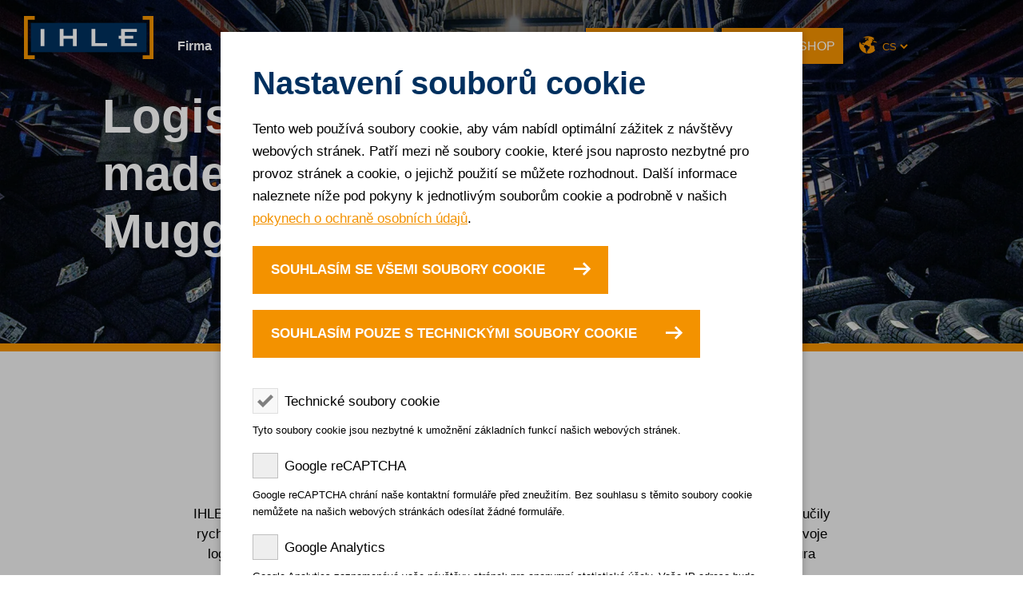

--- FILE ---
content_type: text/html; charset=utf-8
request_url: https://www.ihlenet.de/cz/sluzby/logistika.html
body_size: 9908
content:
<!DOCTYPE html>
<html lang="cs">
<head>

<meta charset="utf-8">
<!-- 
	This website is powered by TYPO3 - inspiring people to share!
	TYPO3 is a free open source Content Management Framework initially created by Kasper Skaarhoj and licensed under GNU/GPL.
	TYPO3 is copyright 1998-2026 of Kasper Skaarhoj. Extensions are copyright of their respective owners.
	Information and contribution at https://typo3.org/
-->

<base href="https://www.ihlenet.de/">


<meta name="generator" content="TYPO3 CMS">
<meta name="twitter:card" content="summary">


<link rel="stylesheet" href="fileadmin/Resources/Public/Ihle/JavaScripts/node_modules/swiper/swiper-bundle.min.css?1679404770" media="all">
<link rel="stylesheet" href="fileadmin/Resources/Public/Ihle/StyleSheets/application.css?1763625979" media="screen">







<title>Logistika</title>
<meta name="title" content="Logistika">

<meta name="google-site-verification" content="4bjDBEB0qVZDvzphixb0qcam6zjqcdSDsXL6Jxw7Q5I">

                <meta http-equiv="X-UA-Compatible" content="IE=Edge">
                <meta name="viewport" content="width=device-width, initial-scale=1, minimum-scale=1">
                <meta name="msapplication-tap-highlight" content="no">
                <style>
                  @-ms-viewport {
                    width: device-width;
                  }
                </style>

                <link rel="preload" href="/fileadmin/Resources/Public/Ihle/Fonts/Icomoon/fonts/icomoon.woff" as="font" type="font/woff" crossorigin="anonymous">
                <link rel="apple-touch-icon"      sizes="180x180" href="/fileadmin/Resources/Public/Ihle/AppConfig/apple-touch-icon.png">
                <link rel="icon" type="image/png" sizes="32x32"   href="/fileadmin/Resources/Public/Ihle/AppConfig/favicon-32x32.png">
                <link rel="icon" type="image/png" sizes="16x16"   href="/fileadmin/Resources/Public/Ihle/AppConfig/favicon-16x16.png">
                <link rel="manifest"                              href="/fileadmin/Resources/Public/Ihle/AppConfig/manifest.json">
                <link rel="mask-icon" color="#5bbad5"             href="/fileadmin/Resources/Public/Ihle/AppConfig/safari-pinned-tab.svg">
                <link rel="shortcut icon"                         href="/fileadmin/Resources/Public/Ihle/AppConfig/favicon.ico">
                <meta name="apple-mobile-web-app-title" content="Typo3 Baukasten">
                <meta name="application-name"           content="Typo3 Baukasten">
                <meta name="msapplication-config" content="/fileadmin/Resources/Public/Ihle/AppConfig/browserconfig.xml">
                <meta name="theme-color"          content="#ffffff"><meta property="og:type" content="website" /><meta property="og:url" content="https://www.ihlenet.de/cz/sluzby/logistika.html" /><meta property="og:locale" content="de_DE" />
                <script>var tagManagerId = 'GTM-KPPB43Z'; var dataLayer = [];</script>
<link rel="canonical" href="https://www.ihlenet.de/cz/sluzby/logistika.html"/>

<link rel="alternate" hreflang="de-DE" href="https://www.ihlenet.de/de/leistungen/logistik.html"/>
<link rel="alternate" hreflang="cs-CZ" href="https://www.ihlenet.de/cz/sluzby/logistika.html"/>
<link rel="alternate" hreflang="fr-FR" href="https://www.ihlenet.de/fr/services/logistique.html"/>
<link rel="alternate" hreflang="en-US" href="https://www.ihlenet.de/en/services/logistics.html"/>
<link rel="alternate" hreflang="sl-SI" href="https://www.ihlenet.de/si/storitve/logistika.html"/>
<link rel="alternate" hreflang="sk-SK" href="https://www.ihlenet.de/sk/sluzby/logistika.html"/>
<link rel="alternate" hreflang="ro-RO" href="https://www.ihlenet.de/ro/capacitati/logistica.html"/>
<link rel="alternate" hreflang="hu-HU" href="https://www.ihlenet.de/hu/szolgaltatas/logisztika.html"/>
<link rel="alternate" hreflang="x-default" href="https://www.ihlenet.de/de/leistungen/logistik.html"/>
</head>
<body id="page-id-167" class="lang-cs standard page-layout-">

<nav id="navigation-wrapper" data-cmp="navigation"><div class="desktop-navigation-wrapper"><a class="ihle-logo-wrapper" href="cs" target="_self"><img src="fileadmin/Resources/Public/Ihle/Images/logo-ihle.svg" alt="IHLE Logo" /></a><div class="header-main-menu-content"><div class="header-main-menu" id="header-main-menu-desktop"><button class=" sub link list"
                                 title="Firma"
                                 data-menu-id="118">
                                
                                    
                                            Firma
                                        
                                
                            </button><button class="current sub link list"
                                 title="Služby"
                                 data-menu-id="125">
                                
                                    
                                            Služby
                                        
                                
                            </button><button class=" sub link list"
                                 title="Portfolio produktů"
                                 data-menu-id="132">
                                
                                    
                                            Portfolio produktů
                                        
                                
                            </button><a class=" link list"
                               href="/cz/dotazy-a-odpovedi.html"
                               title="Dotazy a odpovědi"
                               target="">
                                
                                    
                                            Dotazy a odpovědi
                                        
                                
                            </a><button class=" sub link list"
                                 title="Kontakt"
                                 data-menu-id="139">
                                
                                    
                                            Kontakt
                                        
                                
                            </button><div class="button-wrapper"><a class="become-a-customer-link UA-click-trigger" href="https://mlt-server.de/shop/registrierung.php?lang=cs" target="_blank" rel="noreferrer">REGISTROVAT SE</a><a class="shop-link icon icon-ico-shop UA-click-trigger" href="https://www.ihlenet.de/cz/domu.html"><span>IHLE E-SHOP</span></a></div><div class="select-wrapper language-navigation-wrapper icon icon-ico-globe"><select name="language"><option value="/de/leistungen/logistik.html">de</option><option selected ="selected" value="/cz/sluzby/logistika.html">cs</option><option value="/fr/services/logistique.html">fr</option><option value="/en/services/logistics.html">en</option><option value="/si/storitve/logistika.html">sl</option><option value="/sk/sluzby/logistika.html">sk</option><option value="/ro/capacitati/logistica.html">ro</option><option value="/hu/szolgaltatas/logisztika.html">hu</option></select></div></div></div><div class="header-main-submenu"><div class="header-sub-menu" data-menu-parent-id="118"><button class="close icon icon-ico-navigation-close"></button><a class=" submenu link" href="/cz/firma/o-nas.html" title="O nás" target=""><span>
                                                                        
                                                                            
                                                                                    O nás
                                                                                
                                                                        
                                                                    </span></a><a class=" submenu link" href="/cz/kariera.html" title="Kariéra" target="www.ihlenet.de/de/karriere"><span>
                                                                        
                                                                            
                                                                                    Kariéra
                                                                                
                                                                        
                                                                    </span></a><a class=" submenu link" href="/cz/firma/pobocky.html" title="Pobočky" target=""><span>
                                                                        
                                                                            
                                                                                    Pobočky
                                                                                
                                                                        
                                                                    </span></a></div><div class="header-sub-menu" data-menu-parent-id="125"><button class="close icon icon-ico-navigation-close"></button><a class="active current  submenu link" href="/cz/sluzby/logistika.html" title="Logistika" target=""><span>
                                                                        
                                                                            
                                                                                    Logistika
                                                                                
                                                                        
                                                                    </span></a><a class=" submenu link" href="/cz/sluzby/digitalni-sluzby.html" title="Digitální služby" target=""><span>
                                                                        
                                                                            
                                                                                    Digitální služby
                                                                                
                                                                        
                                                                    </span></a><a class=" submenu link" href="/cz/sluzby/marketingove-sluzby.html" title="Marketingové služby" target=""><span>
                                                                        
                                                                            
                                                                                    Marketingové služby
                                                                                
                                                                        
                                                                    </span></a><a class=" submenu link" href="/cz/sluzby/zpetny-odber-odpadnich-pneumatik.html" title="Zpětný odběr odpadních pneumatik" target=""><span>
                                                                        
                                                                            
                                                                                    Zpětný odběr odpadních pneumatik
                                                                                
                                                                        
                                                                    </span></a></div><div class="header-sub-menu" data-menu-parent-id="132"><button class="close icon icon-ico-navigation-close"></button><a class=" submenu link" href="/cz/portfolio-produktu/pneumatiky.html" title="Pneumatiky" target=""><span>
                                                                        
                                                                            
                                                                                    Pneumatiky
                                                                                
                                                                        
                                                                    </span></a><a class=" submenu link" href="/cz/portfolio-produktu/disky.html" title="Disky" target=""><span>
                                                                        
                                                                            
                                                                                    Disky
                                                                                
                                                                        
                                                                    </span></a><a class=" submenu link" href="/cz/portfolio-produktu/kompletni-kola.html" title="Kompletní kola" target=""><span>
                                                                        
                                                                            
                                                                                    Kompletní kola
                                                                                
                                                                        
                                                                    </span></a></div><div class="header-sub-menu" data-menu-parent-id="139"><button class="close icon icon-ico-navigation-close"></button><a class=" submenu link" href="/cz/kontakt/kontakt.html" title="Kontakt" target=""><span>
                                                                        
                                                                            
                                                                                    Kontakt
                                                                                
                                                                        
                                                                    </span></a><a class=" submenu link" href="/cz/kontakt/kontaktni-osoby.html" title="Kontaktní osoby" target=""><span>
                                                                        
                                                                            
                                                                                    Kontaktní osoby
                                                                                
                                                                        
                                                                    </span></a></div></div></div><div class="mobile-navigation-wrapper"><div class="nav-bar"><a class="ihle-logo-wrapper" href="cs" target="_self"><img src="fileadmin/Resources/Public/Ihle/Images/logo-ihle.svg" alt="IHLE Logo" /></a><button class="open-menu-button"><span class="top"></span><span class="middle"></span><span class="bottom"></span></button></div><div class="header-main-menu-content"><div class="menu-wrapper"><div class="call-to-action"><a class="link become-a-customer-link UA-click-trigger" href="https://mlt-server.de/shop/registrierung.php?lang=cs" target="_blank" rel="noreferrer">REGISTROVAT SE</a><a class="link shop-link icon icon-ico-shop UA-click-trigger" href="https://www.ihlenet.de/cz/domu.html"><span>IHLE E-SHOP</span></a></div><div class="header-main-menu" id="header-main-menu-mobile"><button class=" sub link list"
                                     title="Firma"
                                     data-menu-id="118"><span>Firma</span><!--<img src="fileadmin/Resources/Public/Standard/Images/arrow.svg" class="arrow">--><span class="icon-ico-btn-arrow"></span></button><button class="current sub link list second"
                                     title="Služby"
                                     data-menu-id="125"><span>Služby</span><!--<img src="fileadmin/Resources/Public/Standard/Images/arrow.svg" class="arrow">--><span class="icon-ico-btn-arrow"></span></button><button class=" sub link list"
                                     title="Portfolio produktů"
                                     data-menu-id="132"><span>Portfolio produktů</span><!--<img src="fileadmin/Resources/Public/Standard/Images/arrow.svg" class="arrow">--><span class="icon-ico-btn-arrow"></span></button><a class=" link list"
                                   href="/cz/dotazy-a-odpovedi.html"
                                   title="Dotazy a odpovědi"
                                   target=""><span>Dotazy a odpovědi</span></a><button class=" sub link list"
                                     title="Kontakt"
                                     data-menu-id="139"><span>Kontakt</span><!--<img src="fileadmin/Resources/Public/Standard/Images/arrow.svg" class="arrow">--><span class="icon-ico-btn-arrow"></span></button></div><div class="phone-languages"><a class="link list icon icon-ico-phone" href="tel:844956515">844 95 65 15*</a><div class="select-wrapper language-navigation-wrapper icon icon-ico-globe"><select name="language"><option value="/de/leistungen/logistik.html">de</option><option selected ="selected" value="/cz/sluzby/logistika.html">cs</option><option value="/fr/services/logistique.html">fr</option><option value="/en/services/logistics.html">en</option><option value="/si/storitve/logistika.html">sl</option><option value="/sk/sluzby/logistika.html">sk</option><option value="/ro/capacitati/logistica.html">ro</option><option value="/hu/szolgaltatas/logisztika.html">hu</option></select></div></div></div><div class="header-main-submenu"><div class="header-sub-menu" data-menu-parent-id="118"><button class="back-button"><span class="icon-ico-btn-arrow"></span><span class="active">Firma</span></button><a class=" submenu link"
                                                        href="/cz/firma/o-nas.html"
                                                        title="O nás"
                                                        target=""><span class="text">
                                                                
                                                                    
                                                                            O nás
                                                                        
                                                                
                                                            </span></a><a class=" submenu link"
                                                        href="/cz/kariera.html"
                                                        title="Kariéra"
                                                        target="www.ihlenet.de/de/karriere"><span class="text">
                                                                
                                                                    
                                                                            Kariéra
                                                                        
                                                                
                                                            </span></a><a class=" submenu link"
                                                        href="/cz/firma/pobocky.html"
                                                        title="Pobočky"
                                                        target=""><span class="text">
                                                                
                                                                    
                                                                            Pobočky
                                                                        
                                                                
                                                            </span></a></div><div class="header-sub-menu" data-menu-parent-id="125"><button class="back-button"><span class="icon-ico-btn-arrow"></span><span class="active">Služby</span></button><a class="active current  submenu link"
                                                        href="/cz/sluzby/logistika.html"
                                                        title="Logistika"
                                                        target=""><span class="text">
                                                                
                                                                    
                                                                            Logistika
                                                                        
                                                                
                                                            </span></a><a class=" submenu link"
                                                        href="/cz/sluzby/digitalni-sluzby.html"
                                                        title="Digitální služby"
                                                        target=""><span class="text">
                                                                
                                                                    
                                                                            Digitální služby
                                                                        
                                                                
                                                            </span></a><a class=" submenu link"
                                                        href="/cz/sluzby/marketingove-sluzby.html"
                                                        title="Marketingové služby"
                                                        target=""><span class="text">
                                                                
                                                                    
                                                                            Marketingové služby
                                                                        
                                                                
                                                            </span></a><a class=" submenu link"
                                                        href="/cz/sluzby/zpetny-odber-odpadnich-pneumatik.html"
                                                        title="Zpětný odběr odpadních pneumatik"
                                                        target=""><span class="text">
                                                                
                                                                    
                                                                            Zpětný odběr odpadních pneumatik
                                                                        
                                                                
                                                            </span></a></div><div class="header-sub-menu" data-menu-parent-id="132"><button class="back-button"><span class="icon-ico-btn-arrow"></span><span class="active">Portfolio produktů</span></button><a class=" submenu link"
                                                        href="/cz/portfolio-produktu/pneumatiky.html"
                                                        title="Pneumatiky"
                                                        target=""><span class="text">
                                                                
                                                                    
                                                                            Pneumatiky
                                                                        
                                                                
                                                            </span></a><a class=" submenu link"
                                                        href="/cz/portfolio-produktu/disky.html"
                                                        title="Disky"
                                                        target=""><span class="text">
                                                                
                                                                    
                                                                            Disky
                                                                        
                                                                
                                                            </span></a><a class=" submenu link"
                                                        href="/cz/portfolio-produktu/kompletni-kola.html"
                                                        title="Kompletní kola"
                                                        target=""><span class="text">
                                                                
                                                                    
                                                                            Kompletní kola
                                                                        
                                                                
                                                            </span></a></div><div class="header-sub-menu" data-menu-parent-id="139"><button class="back-button"><span class="icon-ico-btn-arrow"></span><span class="active">Kontakt</span></button><a class=" submenu link"
                                                        href="/cz/kontakt/kontakt.html"
                                                        title="Kontakt"
                                                        target=""><span class="text">
                                                                
                                                                    
                                                                            Kontakt
                                                                        
                                                                
                                                            </span></a><a class=" submenu link"
                                                        href="/cz/kontakt/kontaktni-osoby.html"
                                                        title="Kontaktní osoby"
                                                        target=""><span class="text">
                                                                
                                                                    
                                                                            Kontaktní osoby
                                                                        
                                                                
                                                            </span></a></div></div></div></div></nav><header id="header-wrapper"><section id="c1785" class="header-header theme-light   space-before-medium space-after-medium"><div class="module fullwidth"><div class="module-content"><div class="swiper-container" data-cmp="text-image-slider"><div class="swiper-wrapper"><div class="swiper-slide"><!-- TEXT --><div class="content-wrapper"><div class="content"><p>Logistik power made in Muggensturm</p></div></div><!-- IMAGES --><div class="image-wrapper has-gradient" style="width:100%;"><picture><source media="(max-width: 414px)"
                                                                srcset="https://www.ihlenet.de/t-i/OCrk5ZvAZwy9xGxEkeNyrKFeWEo=/414x/www.ihlenet.de/fileadmin/user_upload/Ihle/Leistungen/Logistik/header-mobil_750x720-2x_logistik.jpg%3F1677790920 1x,
                                                                https://www.ihlenet.de/t-i/P8v4ZV0EGy-US2RoFDYGOqp5XAc=/828x/www.ihlenet.de/fileadmin/user_upload/Ihle/Leistungen/Logistik/header-mobil_750x720-2x_logistik.jpg%3F1677790920 2x"><source media="(max-width: 767px)"
                                                                srcset="https://www.ihlenet.de/t-i/P8v4ZV0EGy-US2RoFDYGOqp5XAc=/828x/www.ihlenet.de/fileadmin/user_upload/Ihle/Leistungen/Logistik/header-mobil_750x720-2x_logistik.jpg%3F1677790920 1x,
                                                                https://www.ihlenet.de/t-i/GIIANzZWlBIMTSWYJig4E8IQZSE=/1536x/www.ihlenet.de/fileadmin/user_upload/Ihle/Leistungen/Logistik/header-mobil_750x720-2x_logistik.jpg%3F1677790920 2x"><source media="(max-width: 1023px)"
                                                                srcset="https://www.ihlenet.de/t-i/dxUQdKHUDaNDNT7BWphUAHFclmc=/1023x/www.ihlenet.de/fileadmin/user_upload/Ihle/Leistungen/Logistik/header-tablet_1536x1120-2x_logistik.jpg%3F1677790921 1x,
                                                                https://www.ihlenet.de/t-i/RRvakluwYV58dwp19NJV9PSicNk=/2046x/www.ihlenet.de/fileadmin/user_upload/Ihle/Leistungen/Logistik/header-tablet_1536x1120-2x_logistik.jpg%3F1677790921 2x"><img src="https://www.ihlenet.de/t-i/ch8mX1r_-AW7Dz4N-hojfP069X8=/1920x/www.ihlenet.de/fileadmin/user_upload/Ihle/Leistungen/Logistik/header-desktop_3840x1320-2x_logistik.jpg%3F1677790920"
                                                             srcset="https://www.ihlenet.de/t-i/0G7nYRAO5Irp7FiNsFOkvRPkb-U=/3840x/www.ihlenet.de/fileadmin/user_upload/Ihle/Leistungen/Logistik/header-desktop_3840x1320-2x_logistik.jpg%3F1677790920 2x"
                                                             alt="IHLE Reifengroßhandel Lager mit Mitarbeiter"
                                                             title="" loading="lazy"></picture><div class="image-border"></div></div></div></div></div></div></div></section></header><main id="content-wrapper"><section id="c1786" class="headline-headline theme-medium   space-before-medium space-after-medium"><div class="module"><div class="module-content"><div class="content-wrapper"><h2 class="h1 center">
                        
                            Chytře, rychle a bezpečně
                        
                    </h2></div></div></div></section><section id="c1787" class="textimage-textimage theme-medium   space-before-none space-after-medium"><div class="module no-image  columns-1"><div class="module-content"><div class="flex-wrapper"><div class="content-wrapper columns-1 center"><div class="paragraph rte"><p class="text-center">IHLE se spoléhá na moderní skladování ve spojení s důmyslným systémem kompletování, aby se zaručily rychlé a spolehlivé dodávky do vašeho obchodu s pneumatikami. Proto investujeme hodně úsilí do vývoje logistických konceptů a do efektivní organizace interních i externích procesů. Naše veškerá struktura správy skladů je zaměřená na zajišťování co nejlepší přípravy zakázek pro vyexpedování zboží zákazníkům.</p></div></div></div></div></div></section><section id="c1788" class="dividercarousel-dividercarousel theme-light   space-before-none space-after-none"><div class="module fullwidth size-large parallax"><div class="module-content"><div class="divider-wrapper" data-cmp="divider-carousel"><div class="image-wrapper"><div class="bg" data-style="background-image: url(https://www.ihlenet.de/t-i/iX9UKan0PzE_I48BoNTp94P99zo=/1920x/www.ihlenet.de/fileadmin/user_upload/Ihle/Leistungen/Logistik/devider-carousel_statisch_1920x600_logistikpower.jpg%3F1677790920)"></div></div></div></div></div></section><section id="c1789" class="headline-headline theme-dark   space-before-medium space-after-medium"><div class="module"><div class="module-content"><div class="content-wrapper"><h2 class="h1 center">
                        
                            Ukazatele 
                        
                    </h2></div></div></div></section><section id="c1790" class="contentlist-list theme-dark table-list  space-before-none space-after-medium"><div class="module list-wrapper  "><div class="module-content list-content"><div class="column-wrapper"><div class="column"><div class="inner-wrapper"><div class="headline">Skladová kapacita a logistika</div><div class="text paragraph rte"><p>Centrální sklad v Muggensturmu s 57.000 m2 pro max. 1.000.000 pneumatik</p></div></div></div><div class="column"><div class="inner-wrapper"><div class="headline">Nejmodernější technika</div><div class="text paragraph rte"><p>Plně automatizované třídicí zařízení se systémem automatického skenování s kapacitou až 1.800 pneumatik za hodinu</p></div></div></div><div class="column"><div class="inner-wrapper"><div class="headline">Špičkové kapacity</div><div class="text paragraph rte"><p>Expedováno až 30.000 pneumatik /den</p><p>Výroba kompletních kol s kapacitou více než 2.000 kol/den</p></div></div></div><div class="column"><div class="inner-wrapper"><div class="headline">Dopravně výhodná poloha</div><div class="text paragraph rte"><p>Velmi dobré spojení dálnicemi A5 / A8</p></div></div></div><div class="column"><div class="inner-wrapper"><div class="headline">Jisté standardy</div><div class="text paragraph rte"><p>Stálí zaměstnanci a zkušení pracovníci ve skladu;</p><p>Dodržování standardů Michelin</p></div></div></div></div><div class="clear"></div></div></div></section><section id="c1791" class="textimage-textimage theme-light   space-before-medium space-after-medium"><div class="module image-right-text-left has-image  columns-2"><div class="module-content"><div class="flex-wrapper"><div class="image-wrapper with-text"><picture><source media="(max-width: 414px)"
                            srcset="https://www.ihlenet.de/t-i/1tP1eAwnHuPQdzgxpxKbRzeC-II=/414x/www.ihlenet.de/fileadmin/user_upload/Ihle/Leistungen/Logistik/text-image-zweispaltig_desktop_1296x972@2x_bild-1.jpg%3F1677790921 1x,
                                    https://www.ihlenet.de/t-i/53wVRYPfcQde-1Jqhx8ja0st6rg=/828x/www.ihlenet.de/fileadmin/user_upload/Ihle/Leistungen/Logistik/text-image-zweispaltig_desktop_1296x972@2x_bild-1.jpg%3F1677790921 2x"><source media="(max-width: 1279px)"
                            srcset="https://www.ihlenet.de/t-i/4aZOas3GHnyWw_aO9ob8aV_gQZ8=/648x/www.ihlenet.de/fileadmin/user_upload/Ihle/Leistungen/Logistik/text-image-zweispaltig_desktop_1296x972@2x_bild-1.jpg%3F1677790921 1x,
                                    https://www.ihlenet.de/t-i/iaZvFtfcUKGJE2WMUgMXiic7Fm4=/1296x/www.ihlenet.de/fileadmin/user_upload/Ihle/Leistungen/Logistik/text-image-zweispaltig_desktop_1296x972@2x_bild-1.jpg%3F1677790921 2x"><source media="(min-width: 1280px)"
                                    srcset="https://www.ihlenet.de/t-i/gLyPBt1iOmy6Oh_rFqopCzCDGyg=/480x/www.ihlenet.de/fileadmin/user_upload/Ihle/Leistungen/Logistik/text-image-zweispaltig_desktop_1296x972@2x_bild-1.jpg%3F1677790921 1x,
                                        https://www.ihlenet.de/t-i/hL_5NKxuMYxnYHjO4U3-o1e_BzA=/960x/www.ihlenet.de/fileadmin/user_upload/Ihle/Leistungen/Logistik/text-image-zweispaltig_desktop_1296x972@2x_bild-1.jpg%3F1677790921 2x"><img src="https://www.ihlenet.de/t-i/hL_5NKxuMYxnYHjO4U3-o1e_BzA=/960x/www.ihlenet.de/fileadmin/user_upload/Ihle/Leistungen/Logistik/text-image-zweispaltig_desktop_1296x972@2x_bild-1.jpg%3F1677790921" 
                         srcset="https://www.ihlenet.de/t-i/bLnIE6JjZzO2UMq5BOdT-iIkekY=/1920x/www.ihlenet.de/fileadmin/user_upload/Ihle/Leistungen/Logistik/text-image-zweispaltig_desktop_1296x972@2x_bild-1.jpg%3F1677790921 2x"
                         alt=""
                         title=""
                         loading="lazy"></picture></div><div class="content-wrapper columns-2 left"><h2 class="h2 left ">
                        
                            Milion pneumatik pro Evropu
                        
                    </h2><div class="paragraph rte"><p>Srdce naší logistiky bije v Muggensturmu. Zde se nachází jeden z největších a nejvýkonnějších centrálních skladů v Evropě. Na 57.000 m2 můžeme skladovat až 1.000.000 pneumatik. Abychom byli blíže zákazníkovi, disponujeme úzkou sítí venkovních skladů v mnoha zemích, v nichž působíme.</p></div></div></div></div></div></section><section id="c1792" class="textimage-textimage theme-light   space-before-none space-after-none"><div class="module image-left-text-right has-image  columns-1"><div class="module-content"><div class="flex-wrapper"><div class="image-wrapper with-text"><picture><source media="(max-width: 414px)"
                            srcset="https://www.ihlenet.de/t-i/SbZ_DQIHcctcmFJ0IdcRW2NXwxo=/414x/www.ihlenet.de/fileadmin/user_upload/Ihle/Leistungen/Logistik/text-image-zweispaltig_desktop_1296x972@2x_bild-2.jpg%3F1677790921 1x,
                                    https://www.ihlenet.de/t-i/IM9etmi6T4C7PjU4HelBLvkJ14g=/828x/www.ihlenet.de/fileadmin/user_upload/Ihle/Leistungen/Logistik/text-image-zweispaltig_desktop_1296x972@2x_bild-2.jpg%3F1677790921 2x"><source media="(max-width: 1279px)"
                            srcset="https://www.ihlenet.de/t-i/AmccTwO1O5z1G_ypLWe4JD-VET4=/648x/www.ihlenet.de/fileadmin/user_upload/Ihle/Leistungen/Logistik/text-image-zweispaltig_desktop_1296x972@2x_bild-2.jpg%3F1677790921 1x,
                                    https://www.ihlenet.de/t-i/l79go61uXbc3HxmPgM4wHfsBg9E=/1296x/www.ihlenet.de/fileadmin/user_upload/Ihle/Leistungen/Logistik/text-image-zweispaltig_desktop_1296x972@2x_bild-2.jpg%3F1677790921 2x"><source media="(min-width: 1280px)"
                                    srcset="https://www.ihlenet.de/t-i/Tv_Jqh4tCybnQqeIzTZ8t7eUKyE=/480x/www.ihlenet.de/fileadmin/user_upload/Ihle/Leistungen/Logistik/text-image-zweispaltig_desktop_1296x972@2x_bild-2.jpg%3F1677790921 1x,
                                        https://www.ihlenet.de/t-i/muS9ulMmKmkz9vfQDJRftgdKKo8=/960x/www.ihlenet.de/fileadmin/user_upload/Ihle/Leistungen/Logistik/text-image-zweispaltig_desktop_1296x972@2x_bild-2.jpg%3F1677790921 2x"><img src="https://www.ihlenet.de/t-i/muS9ulMmKmkz9vfQDJRftgdKKo8=/960x/www.ihlenet.de/fileadmin/user_upload/Ihle/Leistungen/Logistik/text-image-zweispaltig_desktop_1296x972@2x_bild-2.jpg%3F1677790921" 
                         srcset="https://www.ihlenet.de/t-i/c14MJgdjEq4xX1Etob3lMp6xTCI=/1920x/www.ihlenet.de/fileadmin/user_upload/Ihle/Leistungen/Logistik/text-image-zweispaltig_desktop_1296x972@2x_bild-2.jpg%3F1677790921 2x"
                         alt=""
                         title=""
                         loading="lazy"></picture></div><div class="content-wrapper columns-1 left"><h1 class="h2 left ">
                        
                            Spolehlivost
                        
                    </h1><div class="paragraph rte"><p>S naší výkonnou logistikou usilujeme o to, aby všechny nabízené pneumatiky bylo také možné kdykoliv dodat – mimo sezonu a také právě i v hlavní sezóně.</p></div></div></div></div></div></section><section id="c1793" class="textimage-textimage theme-light   space-before-medium space-after-medium"><div class="module image-right-text-left has-image  columns-2"><div class="module-content"><div class="flex-wrapper"><div class="image-wrapper with-text"><picture><source media="(max-width: 414px)"
                            srcset="https://www.ihlenet.de/t-i/bUknrb8pEKYPKO_eFbfYaQMAVq0=/414x/www.ihlenet.de/fileadmin/user_upload/Ihle/Leistungen/Logistik/text-image-zweispaltig_desktop_1296x972@2x_bild-3.jpg%3F1677790921 1x,
                                    https://www.ihlenet.de/t-i/2dYb_ZfbxHBofOyuRYHks8vucf0=/828x/www.ihlenet.de/fileadmin/user_upload/Ihle/Leistungen/Logistik/text-image-zweispaltig_desktop_1296x972@2x_bild-3.jpg%3F1677790921 2x"><source media="(max-width: 1279px)"
                            srcset="https://www.ihlenet.de/t-i/pPHG1wRXV3lo9sWiR8lZCT7gUGw=/648x/www.ihlenet.de/fileadmin/user_upload/Ihle/Leistungen/Logistik/text-image-zweispaltig_desktop_1296x972@2x_bild-3.jpg%3F1677790921 1x,
                                    https://www.ihlenet.de/t-i/0i5j8uI2pjPuUqD3LRFqIWXAgdA=/1296x/www.ihlenet.de/fileadmin/user_upload/Ihle/Leistungen/Logistik/text-image-zweispaltig_desktop_1296x972@2x_bild-3.jpg%3F1677790921 2x"><source media="(min-width: 1280px)"
                                    srcset="https://www.ihlenet.de/t-i/PedeK03WSGPjM9ki_heRgy9WqrI=/480x/www.ihlenet.de/fileadmin/user_upload/Ihle/Leistungen/Logistik/text-image-zweispaltig_desktop_1296x972@2x_bild-3.jpg%3F1677790921 1x,
                                        https://www.ihlenet.de/t-i/pFopthOs4I5Bak0ZXM2gIHOV6yk=/960x/www.ihlenet.de/fileadmin/user_upload/Ihle/Leistungen/Logistik/text-image-zweispaltig_desktop_1296x972@2x_bild-3.jpg%3F1677790921 2x"><img src="https://www.ihlenet.de/t-i/pFopthOs4I5Bak0ZXM2gIHOV6yk=/960x/www.ihlenet.de/fileadmin/user_upload/Ihle/Leistungen/Logistik/text-image-zweispaltig_desktop_1296x972@2x_bild-3.jpg%3F1677790921" 
                         srcset="https://www.ihlenet.de/t-i/iImDasoyNaEXdzMWCBqPkBFddnY=/1920x/www.ihlenet.de/fileadmin/user_upload/Ihle/Leistungen/Logistik/text-image-zweispaltig_desktop_1296x972@2x_bild-3.jpg%3F1677790921 2x"
                         alt=""
                         title=""
                         loading="lazy"></picture></div><div class="content-wrapper columns-2 left"><h2 class="h2 left ">
                        
                            Koupit 1 nebo 100 pneumatik – vy rozhodujete
                        
                    </h2><div class="paragraph rte"><p>U náš neexistují minimální množství. Díky naší silné logistice jsme správným partnerem pro velké i malé zákazníky. Dodáváme také malá množství přesně v okamžiku, kde je potřebujete.</p></div></div></div></div></div></section><section id="c1794" class="textimage-textimage theme-light   space-before-none space-after-none"><div class="module image-left-text-right has-image  columns-2"><div class="module-content"><div class="flex-wrapper"><div class="image-wrapper with-text"><picture><source media="(max-width: 414px)"
                            srcset="https://www.ihlenet.de/t-i/ZXjcf5CIN-1MIqx1KaC4zsDrVys=/414x/www.ihlenet.de/fileadmin/user_upload/Ihle/Leistungen/Logistik/text-image-zweispaltig_desktop_1296x972@2x_bild-4.jpg%3F1677790921 1x,
                                    https://www.ihlenet.de/t-i/o-BCkAq3FWJySQes3Qleq3ai0SE=/828x/www.ihlenet.de/fileadmin/user_upload/Ihle/Leistungen/Logistik/text-image-zweispaltig_desktop_1296x972@2x_bild-4.jpg%3F1677790921 2x"><source media="(max-width: 1279px)"
                            srcset="https://www.ihlenet.de/t-i/aspXz4TAdufV9a39-tqOch9Lvnw=/648x/www.ihlenet.de/fileadmin/user_upload/Ihle/Leistungen/Logistik/text-image-zweispaltig_desktop_1296x972@2x_bild-4.jpg%3F1677790921 1x,
                                    https://www.ihlenet.de/t-i/RzC4d3HtNe8UDS7AHgp9dcZBMHo=/1296x/www.ihlenet.de/fileadmin/user_upload/Ihle/Leistungen/Logistik/text-image-zweispaltig_desktop_1296x972@2x_bild-4.jpg%3F1677790921 2x"><source media="(min-width: 1280px)"
                                    srcset="https://www.ihlenet.de/t-i/DS8YQefxq_QfHD_p_8LhIoOpGk4=/480x/www.ihlenet.de/fileadmin/user_upload/Ihle/Leistungen/Logistik/text-image-zweispaltig_desktop_1296x972@2x_bild-4.jpg%3F1677790921 1x,
                                        https://www.ihlenet.de/t-i/fQZw-uSCXmNg_pxcSzsbw0hdMuE=/960x/www.ihlenet.de/fileadmin/user_upload/Ihle/Leistungen/Logistik/text-image-zweispaltig_desktop_1296x972@2x_bild-4.jpg%3F1677790921 2x"><img src="https://www.ihlenet.de/t-i/fQZw-uSCXmNg_pxcSzsbw0hdMuE=/960x/www.ihlenet.de/fileadmin/user_upload/Ihle/Leistungen/Logistik/text-image-zweispaltig_desktop_1296x972@2x_bild-4.jpg%3F1677790921" 
                         srcset="https://www.ihlenet.de/t-i/5PyCHA8eee-0fRD-tnGCdpxw0CE=/1920x/www.ihlenet.de/fileadmin/user_upload/Ihle/Leistungen/Logistik/text-image-zweispaltig_desktop_1296x972@2x_bild-4.jpg%3F1677790921 2x"
                         alt=""
                         title=""
                         loading="lazy"></picture></div><div class="content-wrapper columns-2 left"><h1 class="h2 left ">
                        
                            "Just in time" je naše heslo
                        
                    </h1><div class="paragraph rte"><p>Dodavatelské služby pneumatik IHLE jsou vynikající a dosahují špičkových hodnot. V nabídce máme velké množství služeb, abychom vám mohli pneumatiky doručit například také tentýž den, v noci nebo o víkendu.</p></div></div></div></div></div></section><section id="c1795" class="textimage-textimage theme-light   space-before-medium space-after-medium"><div class="module no-image  columns-1"><div class="module-content"><div class="flex-wrapper"><div class="content-wrapper columns-1 left"><h2 class="h2 left ">
                        
                            Zákaznická řešení šitá na míru
                        
                    </h2><div class="paragraph rte"><p>Poradíme každému zákazníkovi individuálně a se zaměřením na jeho potřebu. Najdeme vhodná řešení&nbsp; a podmínky pro malý autoservis stejně jako pro autosalón nebo obchodní řetězec. Obraťte se na nás se svými problémy, požadavky a výzvami. Neboť přesně pro to máme silný tým oblastních vedoucích prodeje, zaměstnanců v kancelářích a obchodních zástupců.</p></div></div></div></div></div></section><section id="c4339" class="textimage-textimage theme-light   space-before-none space-after-none"><div class="module no-image  columns-1"><div class="module-content"><div class="flex-wrapper"><div class="content-wrapper columns-1 left"><h1 class="h2 left ">
                        
                            Logistická síla: moderní skladování s profesionálním systémem vyřizování objednávek
                        
                    </h1><div class="paragraph rte"><h2><strong>Vyskladňovací systém IHLE</strong></h2><p>V souvislosti s řízením našich skladů jsme se rozhodli pro systém ručního vyskladňování umožňující flexibilnější zpracovávání objednávek. Tato forma skladové logistiky se vyznačuje obzvláště šetrným přístupem k <a href="/cz/portfolio-produktu/pneumatiky.html">pneumatikám</a> a <a href="/cz/portfolio-produktu/disky.html">diskům</a> pro osobní automobily, což zamezuje jejich poškození. Zejména v sezóně umožňuje náš vyskladňovací systém efektivní zpracovávání objednávek, díky čemuž obdržíte správnou pneumatiku vždy ve správný čas.</p><h2><strong>Logistika pneumatik</strong></h2><p>Díky našemu flexibilnímu systému vyskladňovaní ze skladu a řízení skladu dokážeme zajistit rychlé zpracování objednávek. V rámci našeho přísného systému skladové logistiky jsou pneumatiky kontrolovány tak, aby byla zajištěna kvalita pneumatik a disků. Systém řízení skladu předepisuje, že zejména pneumatiky musí být uskladněny na chladném a suchém místě, aby nebyly vystaveny jakýmkoli rizikům.</p><h2><strong>Je stanoveno minimální množství odběru?</strong></h2><p>U nás nejste omezeni jakýmkoli minimálním množstvím odběru. Díky naší vynikající skladové logistice a systému řízení skladu rozhodujete pouze Vy sami o množství zakoupených pneumatik. Bez ohledu na to, zda se jedná o letní nebo zimní pneumatiky, zda si přejete zakoupit pouze jeden či několik různých kusů, volba je jen na Vás.</p><h2><strong>Jak rychle mohou být pneumatiky dodány?</strong></h2><p>Díky naší rychlé skladové logistice a vlastním logistickým službám IHLE Tour nabízíme zákazníkům v okolí speciální službu dodání „SameDay – Tour“. Zboží si můžete objednat do předem stanoveného času a objednané produkty Vám budou dodány ještě téhož dne. Potřebujete-li dodat zboží urgentně, je k dispozici také možnost expresního dodání zboží přes noc nebo v sobotu. IHLE je díky své vyspělé skladové logistice vaším silným partnerem v oblasti prodeje pneumatik.</p></div></div></div></div></div></section></main><footer id="footer-wrapper"><div class="module-wrapper footer-wrapper fullwidth"><div class="module footer"><div class="module-content footer-content"><div class="module-inner footer-inner"><div class="scroll-to-top-wrapper"><button class="scroll-to-top icon icon-ico-slider-arrow" data-cmp="scroll-to-top"></button></div><div class="hotline"><a class="icon-ico-phone" href="tel:844956515">HOTLINE IHLE 844 95 65 15*</a></div><div class="footer-bottom-wrapper"><div class="footer-bottom-left"><div class="address"><div class="headline">Kontakt</div><p>IHLE CZECH, s. r. o.</p><p>Radyňská 573/4</p><p>326 00 Plzeň</p><a href="mailto:infocz@ihle-tires.com">infocz@ihle-tires.com</a><p><br/>Pracovní doba:<br/>Po – Pá 8.00 - 11.30 a 12.00 - 16.30</p></div><div class="info info-desktop">*místní tarif</div><div class="social-wrapper foreign-languages"><div class="headline social-headline">Sledujte nás na</div><a href="https://www.facebook.com/IHLEvelkoobchodPneumatik" class="social-link" title="Facebook" target="_blank" rel="noopener"><span class="icon icon--30 icon-ico-facebook"></span></a></div></div><div class="footer-bottom-right"><div class="footer-links-top"><a class="link UA-click-trigger"
                                                href="https://mlt-server.de/shop/login.php"
                                                title="IHLE Webshop"
                                                target="_blank">
                                                
                                                    
                                                            IHLE Webshop
                                                        
                                                
                                            </a></div><div class="kleber-logo-wrapper"><div class="kleber-logo"><img alt="IHLE je oficiálním partnerem značky KLEBER" src="fileadmin/Resources/Public/Ihle/Images/kleber-logos/logo-2-cz.png" loading="lazy"/></div><div class="logo-text">
                                            IHLE je oficiálním partnerem značky KLEBER
                                        </div></div></div><div class="footer-links-bottom"><div class="info info-mobile">*místní tarif</div><a class="link UA-click-trigger"
                                                href="/cz/tiraz.html"
                                                title="Tiráž"
                                                target="">
                                                
                                                    
                                                            Tiráž
                                                        
                                                
                                            </a><a class="link UA-click-trigger"
                                                href="/cz/prohlaseni-o-ochrane-osobnich-udaju.html"
                                                title="Prohlášení o ochraně osobních údajů"
                                                target="">
                                                
                                                    
                                                            Prohlášení o ochraně osobních údajů
                                                        
                                                
                                            </a><button class="link js-cookie-layer-trigger">
                                                
                                                    
                                                            Nastavení souborů cookie
                                                        
                                                
                                            </button><a class="link UA-click-trigger"
                                                href="/cz/cookies.html"
                                                title="Cookies"
                                                target="">
                                                
                                                    
                                                            Cookies
                                                        
                                                
                                            </a><a class="link UA-click-trigger"
                                                href="/cz/footer/pravni-informace.html"
                                                title="Právní informace"
                                                target="">
                                                
                                                    
                                                            Právní informace
                                                        
                                                
                                            </a><a class="link UA-click-trigger"
                                                href="/cz/vop.html"
                                                title="VOP"
                                                target="">
                                                
                                                    
                                                            VOP
                                                        
                                                
                                            </a></div></div></div></div></div></div></footer><div class="l-module p-cookie-layer t-ui-light" data-cmp="cookie-layer" data-hash-blacklist="hide-cookie-layer,c14" tabindex="-1"><div class="l-module__wrapper p-cookie-layer__wrapper"><div class="l-module__content"><div class="p-cookie-layer__content-wrapper"><span class="h1 p-heading p-heading--h2 p-cookie-layer__headline">Nastavení souborů cookie</span><div class="p-cookie-layer__message-button-wrapper"><div Class="p-cookie-layer__message p-text p-text--small"><p><span>Tento web používá soubory cookie, aby vám nabídl optimální zážitek z návštěvy webových stránek. Patří mezi ně soubory cookie, které jsou naprosto nezbytné pro provoz stránek a cookie, o jejichž použití se můžete rozhodnout. Další informace naleznete níže pod pokyny k jednotlivým souborům cookie a podrobně v našich </span><a href="/cz/prohlaseni-o-ochrane-osobnich-udaju.html#hide-cookie-layer" class="link-style p-textlink p-cookie-layer__textlink">pokynech o ochraně osobních údajů</a>.</p></div><button class="button p-cookie-layer__accept-all-cookies-button" title="SOUHLASÍM SE VŠEMI SOUBORY COOKIE"><span><p>SOUHLASÍM SE VŠEMI SOUBORY COOKIE</p></span></button><button class="button p-cookie-layer__accept-mandatory-cookies-button" title="SOUHLASÍM POUZE S TECHNICKÝMI SOUBORY COOKIE"><span><p>SOUHLASÍM POUZE S TECHNICKÝMI SOUBORY COOKIE</p></span></button></div><div class="p-cookie-layer__settings-wrapper"><div class="p-cookie-layer__settings-scroll-container"><div class="p-cookie-layer__settings-content"><div class="p-cookie-layer__settings-group"><div class="p-cookie-layer__settings-item"><label class="p-cookie-layer__settings-item-checkbox-wrapper"><input class="p-cookie-layer__settings-item-checkbox" type="checkbox" name="technical" value="technical@1.0.1" checked="checked" disabled><span class="p-cookie-layer__settings-item-custom-checkbox-wrapper"><span class="p-cookie-layer__settings-item-custom-checkbox" aria-hidden="true"><span class="p-cookie-layer__settings-item-custom-checkmark p-icon p-icon--30-checkmark"></span></span><span class="p-cookie-layer__settings-item-checkbox-label"><span class="p-cookie-layer__settings-item-checkbox-label-name p-text">Technické soubory cookie</span></span></span></label><div class="p-cookie-layer__settings-item-description-wrapper"><div class="p-cookie-layer__settings-item-description p-text p-text--small">Tyto soubory cookie jsou nezbytné k umožnění základních funkcí našich webových stránek.</div></div></div><div class="p-cookie-layer__settings-item"><label class="p-cookie-layer__settings-item-checkbox-wrapper"><input class="p-cookie-layer__settings-item-checkbox" type="checkbox" name="recaptcha" value="recaptcha"><span class="p-cookie-layer__settings-item-custom-checkbox-wrapper"><span class="p-cookie-layer__settings-item-custom-checkbox" aria-hidden="true"><span class="p-cookie-layer__settings-item-custom-checkmark"></span></span><span class="p-cookie-layer__settings-item-checkbox-label"><span class="p-cookie-layer__settings-item-checkbox-label-name p-text">Google reCAPTCHA</span><span class="p-cookie-layer__settings-item-checkbox-label-date p-text p-text--tiny"><span class="js-date-prefix" data-accepted="Schváleno dne " data-declined="Odmítnuto "></span><span class="js-date"></span></span></span></span></label><div class="p-cookie-layer__settings-item-description-wrapper"><div class="p-cookie-layer__settings-item-description p-text p-text--small">Google reCAPTCHA chrání naše kontaktní formuláře před zneužitím. Bez souhlasu s těmito soubory cookie nemůžete na našich webových stránkách odesílat žádné formuláře.</div></div></div></div><div class="p-cookie-layer__settings-group"><div class="p-cookie-layer__settings-item"><label class="p-cookie-layer__settings-item-checkbox-wrapper"><input class="p-cookie-layer__settings-item-checkbox" type="checkbox" name="statistics" value="statistics"><span class="p-cookie-layer__settings-item-custom-checkbox-wrapper"><span class="p-cookie-layer__settings-item-custom-checkbox" aria-hidden="true"><span class="p-cookie-layer__settings-item-custom-checkmark"></span></span><span class="p-cookie-layer__settings-item-checkbox-label"><span class="p-cookie-layer__settings-item-checkbox-label-name p-text">Google Analytics</span><span class="p-cookie-layer__settings-item-checkbox-label-date p-text p-text--tiny"><span class="js-date-prefix" data-accepted="Schváleno dne " data-declined="Odmítnuto "></span><span class="js-date"></span></span></span></span></label><div class="p-cookie-layer__settings-item-description-wrapper"><div class="p-cookie-layer__settings-item-description p-text p-text--small">Google Analytics zaznamenává vaše návštěvy stránek pro anonymní statistické účely. Vaše IP adresa bude před přenosem anonymizována.</div></div></div><div class="p-cookie-layer__settings-item"><label class="p-cookie-layer__settings-item-checkbox-wrapper"><input class="p-cookie-layer__settings-item-checkbox" type="checkbox" name="marketing" value="marketing"><span class="p-cookie-layer__settings-item-custom-checkbox-wrapper"><span class="p-cookie-layer__settings-item-custom-checkbox" aria-hidden="true"><span class="p-cookie-layer__settings-item-custom-checkmark"></span></span><span class="p-cookie-layer__settings-item-checkbox-label"><span class="p-cookie-layer__settings-item-checkbox-label-name p-text">marketing</span><span class="p-cookie-layer__settings-item-checkbox-label-date p-text p-text--tiny"><span class="js-date-prefix" data-accepted="Schváleno dne " data-declined="Odmítnuto "></span><span class="js-date"></span></span></span></span></label><div class="p-cookie-layer__settings-item-description-wrapper"><div class="p-cookie-layer__settings-item-description p-text p-text--small">Marketingové soubory cookie od společností Google, Meta a LinkedIn se používají k zobrazování personalizované reklamy. K tomu slouží sledování návštěvníků na různých webových stránkách.</div></div></div></div></div></div><div class="p-cookie-layer__settings-success-wrapper"><span class="p-cookie-layer__settings-success-image"><span class="p-cookie-layer__settings-success-icon p-icon p-icon--50-checkmark"></span></span><div class="p-cookie-layer__settings-success-message p-text--big">Nastavení uloženo</div></div></div><div class="p-cookie-layer__accept-selected-cookies-wrapper"><button class="link-style p-cookie-layer__accept-selected-cookies-button" title="Souhlasím s vybranými soubory cookie">
                        Souhlasím s vybranými soubory cookie
                    </button></div><div class="p-cookie-layer__settings-hint-wrapper"></div><div class="p-cookie-layer__settings-hint p-text p-text--small">Výběr souborů cookie můžete kdykoli změnit nebo zrušit. V dolní části stránky klikněte na „Nastavení souborů cookie“.</div></div></div></div></div></div><div class="shop-login-wrapper" data-cmp="shop-login"><div class="shop-login-content"><h2 class="h2">Nyní přihlásit</h2><button class="close icon icon-ico-navigation-close"></button><form action="https://mlt-server.de/shop/login.php?lang=cs" method="post" id="login-submit" target="_blank"><input name="benutzername" value="" placeholder="Uživatelské jméno" type="text"><input name="passwort" value="" placeholder="Heslo" type="password"><input name="s" value="1" type="hidden"><input name="pw" value="" type="hidden"><input name="id" value="" type="hidden"><a href="https://mlt-server.de/shop/passwortvergessen.php?site=start&lang=cs" class="UA-click-trigger" id="forgot-password" target="_blank" rel="noopener">Zapomenuté heslo</a><button class="submit button-style UA-click-trigger" id="shop-login" name="send"><span><p>Přihlášení</p></span></button></form><div class="registration-info">Ještě nejste zaregistrováni? Pak tedy … <a href="https://mlt-server.de/shop/registrierung.php?lang=cs" class="UA-click-trigger" id="shop-register" target="_blank" rel="noopener">Zaregistrujte se nyní!</a> a objednávejte kdykoliv</div></div></div>



<script src="fileadmin/Resources/Public/Ihle/JavaScripts/node_modules/systemjs/dist/system-polyfills.js?1663167928"></script>
<script src="fileadmin/Resources/Public/Ihle/JavaScripts/node_modules/systemjs/dist/system.js?1663167928"></script>
<script src="fileadmin/Resources/Public/Ihle/JavaScripts/app.min.js?1763625974"></script>



</body>
</html>

--- FILE ---
content_type: text/css; charset=utf-8
request_url: https://www.ihlenet.de/fileadmin/Resources/Public/Ihle/StyleSheets/application.css?1763625979
body_size: 14614
content:
html,body,div,span,applet,object,iframe,h1,h2,h3,h4,h5,h6,p,blockquote,pre,a,abbr,acronym,address,big,cite,code,del,dfn,em,img,ins,kbd,q,s,samp,small,strike,strong,sub,sup,tt,var,b,u,i,center,dl,dt,dd,ol,ul,li,fieldset,form,label,legend,table,caption,tbody,tfoot,thead,tr,th,td,article,aside,canvas,details,embed,figure,figcaption,footer,header,hgroup,menu,nav,output,ruby,section,summary,time,mark,audio,video{margin:0;padding:0;border:0;font:inherit;font-size:100%;vertical-align:baseline}html{line-height:1}ol,ul{list-style:none}table{border-collapse:collapse;border-spacing:0}caption,th,td{text-align:left;font-weight:normal;vertical-align:middle}q,blockquote{quotes:none}q:before,q:after,blockquote:before,blockquote:after{content:"";content:none}a img{border:none}elements-of-type(html5-block){display:block}button{margin:0;padding:0;font:inherit;line-height:normal;color:inherit;border:0;background:none;cursor:pointer;-webkit-appearance:none;-moz-appearance:none;appearance:none;-webkit-user-select:none;-moz-user-select:none;-ms-user-select:none;user-select:none}button::-moz-focus-inner{border:0;padding:0}@font-face{font-family:"Roboto",sans-serif;font-style:normal;font-weight:400;src:local("Roboto"),local("Roboto-Regular"),url("../Fonts/roboto-v16-latin-regular.woff2") format("woff2"),url("../Fonts/roboto-v16-latin-regular.woff") format("woff"),url("../Fonts/roboto-v16-latin-regular.ttf") format("truetype")}@font-face{font-family:"Roboto",sans-serif;font-style:normal;font-weight:500;src:local("Roboto Medium"),local("Roboto-Medium"),url("../Fonts/roboto-v16-latin-500.woff2") format("woff2"),url("../Fonts/roboto-v16-latin-500.woff") format("woff"),url("../Fonts/roboto-v16-latin-500.ttf") format("truetype")}@font-face{font-family:"Roboto",sans-serif;font-style:italic;font-weight:400;src:local("Roboto Italic"),local("Roboto-Italic"),url("../Fonts/roboto-v16-latin-italic.woff2") format("woff2"),url("../Fonts/roboto-v16-latin-italic.woff") format("woff"),url("../Fonts/roboto-v16-latin-italic.ttf") format("truetype")}@font-face{font-family:"Roboto",sans-serif;font-style:italic;font-weight:300;src:local("Roboto Light Italic"),local("Roboto-LightItalic"),url("../Fonts/roboto-v16-latin-300italic.woff2") format("woff2"),url("../Fonts/roboto-v16-latin-300italic.woff") format("woff"),url("../Fonts/roboto-v16-latin-300italic.ttf") format("truetype")}@font-face{font-family:"Icomoon";font-weight:normal;font-style:normal;font-display:block;src:url("../Fonts/Icomoon/fonts/icomoon.woff") format("woff"),url("../Fonts/Icomoon/fonts/icomoon.ttf") format("truetype")}[class^="icon-"]:before,[class*=" icon-"]:before{display:block;font-family:"Icomoon" !important;speak:none;font-style:normal;font-weight:normal;font-variant:normal;text-transform:none;line-height:1;-webkit-font-smoothing:antialiased;-moz-osx-font-smoothing:grayscale}[class*=" icon--30"]{font-size:30px}.icon-ico-mail-envelope:before{content:"\e900";color:#ef7d00}.icon-ico-mail-envelope-white:before{content:"\e900";color:#fff}.icon-ico-btn-arrow:before{content:"\e901";color:#fff}.icon-ico-globe:before{content:"\e902";color:#ef7d00}.icon-ico-navigation-close:before{content:"\e903";color:#ef7d00}.icon-ico-pagination-arrow:before{content:"\e904"}.icon-ico-pagination-dot-active:before{content:"\e905";color:#fff}.icon-ico-phone:before{content:"\e906";color:#fff}.icon-ico-shop:before{content:"\e907";color:#ef7d00}.icon-ico-slider-arrow:before{content:"\e908";color:#fff}.icon-ico-tire:before{content:"\e909";color:#ef7d00}.icon-ico-play:before{content:"\e90a";color:#fff}.icon-ico-facebook:before{content:"\e90b"}.icon-ico-instagram:before{content:"\e90c"}.icon-ico-linked-in:before{content:"\e90d"}.icon-ico-xing:before{content:"\e90e"}html{-webkit-box-sizing:border-box;box-sizing:border-box}*,*:before,*:after{-webkit-box-sizing:inherit;box-sizing:inherit}body{overflow-x:hidden}html.has-open-cookie-layer body{overflow:hidden}main{width:100%;max-width:1920px;position:relative;margin:0 auto}section{width:100%;position:relative}section.space-before-extra-small{padding-top:10px}section.space-after-extra-small{padding-bottom:10px}section.space-before-small{padding-top:40px}section.space-after-small{padding-bottom:40px}section.space-before-medium{padding-top:60px}section.space-after-medium{padding-bottom:60px}section.space-before-large{padding-top:80px}section.space-after-large{padding-bottom:80px}section.space-before-extra-large{padding-top:100px}section.space-after-extra-large{padding-bottom:100px}section.languageselector-redirect.space-before-medium,section.languageselector-redirect.space-after-medium{padding:0}section.theme-light{background:#fff}section.theme-medium{background:#F0F0F0}section.theme-dark{background-color:#00305F}section.theme-dark .content-wrapper{color:#fff}section.html .module-tyre-brands .module-content{max-width:960px;margin:0 auto}section.html .module-tyre-brands a{display:block;background:#F0F0F0;border-bottom:1px solid #fff;-webkit-transition:all ease .3s;transition:all ease .3s}section.html .module-tyre-brands a:hover{background:#fff}section.html .module-tyre-brands a:nth-child(15):hover{background:#F0F0F0}section.html .module-tyre-brands img{max-width:60%;margin:0 auto}.module{width:100%;max-width:660px;position:relative;margin:0 auto;padding:0 15px}.module.fullwidth{max-width:none;padding:0}.module-content{position:relative}.clear{clear:both}.clearfix:after{content:'';display:table;clear:both}img{display:block;max-width:100%}html{font-family:"Roboto",sans-serif;font-size:17px;font-weight:400;line-height:25px;color:#000}.h1,.h2,.h3,.h4{max-width:864px;color:#00305F}.h1.center,.h2.center,.h3.center,.h4.center{margin-left:auto;margin-right:auto;text-align:center}.h1::-moz-selection,.h2::-moz-selection,.h3::-moz-selection,.h4::-moz-selection{background:#00305F;color:white}.h1::selection,.h2::selection,.h3::selection,.h4::selection{background:#00305F;color:white}.h1::-moz-selection,.h2::-moz-selection,.h3::-moz-selection,.h4::-moz-selection{background:#00305F;color:white}.h1{font-size:22px;line-height:32px;margin-bottom:.8em;font-weight:bold}section.theme-dark .h1,section.theme-dark .h2,section.theme-dark .h3,section.theme-dark .h4,section.theme-dark .content-wrapper .subheadline{color:#fff}p::-moz-selection{background:#00305F;color:white}p::selection{background:#00305F;color:white}p::-moz-selection{background:#00305F;color:white}.rte strong{font-weight:bold}.rte .orange{color:#f39200}.rte .blue{color:#00305F}.rte .text-center{text-align:center}@media (min-width: 360px){.h1{font-size:26px}}@media (min-width: 540px){.h1{font-size:34px;line-height:41px}}@media (min-width: 1280px){.h1{font-size:40px;line-height:48px}}a.link{display:inline-block;text-decoration:none;line-height:1.25;color:#000;padding:0 2px}.no-touchevents a.link:hover:after{opacity:1}a.button,button.button,.button-style{display:inline-block;padding:17px 76px 17px 20px;background-color:transparent;cursor:pointer;text-decoration:none;color:#f39200;font-size:17px;-webkit-box-sizing:border-box;box-sizing:border-box;-webkit-transition:background ease .3s;transition:background ease .3s;position:relative;text-align:left;border:3px solid #f39200;text-transform:uppercase;font-weight:bold;line-height:20px}a.button:disabled,button.button:disabled,.button-style:disabled{opacity:.4}a.button span p:after,button.button span p:after,.button-style span p:after{font-family:"Icomoon";content:"\e901";color:#f39200;display:inline-block;position:absolute;right:20px;line-height:18px;font-size:20px}.no-touchevents a.button:not(:disabled):hover,.no-touchevents button.button:not(:disabled):hover,.no-touchevents .button-style:not(:disabled):hover{background-color:#f39200;color:#fff}.no-touchevents a.button:not(:disabled):hover span p:after,.no-touchevents button.button:not(:disabled):hover span p:after,.no-touchevents .button-style:not(:disabled):hover span p:after{color:#fff}ul{margin:20px 0;list-style-type:disc}ul li{margin:0 0 10px 20px}ul li:last-child{margin-bottom:0}ol{margin:20px 0;list-style-type:decimal}ol li{margin:0 0 10px 20px}ol li:last-child{margin-bottom:0}.paragraph a,a.link-style,button.link-style{color:#f39200;-webkit-transition:all ease .3s;transition:all ease .3s}.no-touchevents .paragraph a:hover,.no-touchevents a.link-style:hover,.no-touchevents button.link-style:hover{color:#FA9E3A}.p-text{display:block;font-family:"Roboto",sans-serif;font-size:17px;color:inherit;line-height:1.6}.p-text--tiny{font-size:11px;line-height:1.7}.p-text--small{font-size:13px;line-height:1.65}.p-text--big{font-size:18px;line-height:1.55}.p-text--center{text-align:center}.p-text--right{text-align:right}.p-text--left{text-align:left}@media (min-width: 1920px){.p-text{font-size:18px}.p-text--tiny{font-size:11px}.p-text--small{font-size:14px}.p-text--big{font-size:21px}}.p-cookie-layer{visibility:hidden;overflow-y:auto;width:0;height:0;position:fixed;top:0;left:0;z-index:100;font-family:"Roboto",sans-serif;font-size:17px;font-weight:400;color:#000;background-color:#fff;outline:none;opacity:0;-webkit-transition:visibility 0s 0.4s, width 0s 0.4s, height 0s 0.4s, opacity 0.4s;transition:visibility 0s 0.4s, width 0s 0.4s, height 0s 0.4s, opacity 0.4s}.p-cookie-layer__wrapper{-webkit-transform:translateY(0);transform:translateY(0);-webkit-transition:-webkit-transform 0s 0.4s;transition:-webkit-transform 0s 0.4s;transition:transform 0s 0.4s;transition:transform 0s 0.4s, -webkit-transform 0s 0.4s}.p-cookie-layer.is-visible{visibility:visible;width:100%;height:100vh;opacity:1;-webkit-transition:visibility 0s, width 0s, height 0s, opacity 0.4s;transition:visibility 0s, width 0s, height 0s, opacity 0.4s}.p-cookie-layer.is-visible .p-cookie-layer__wrapper{-webkit-transform:translateY(0);transform:translateY(0);-webkit-transition:-webkit-transform 0.4s;transition:-webkit-transform 0.4s;transition:transform 0.4s;transition:transform 0.4s, -webkit-transform 0.4s}.p-cookie-layer__content-wrapper{padding:30px 15px;background-color:#fff}.p-cookie-layer__headline{display:block;margin-bottom:20px}.p-cookie-layer__message-button-wrapper{margin-bottom:20px}.p-cookie-layer__message{font-size:17px;margin-bottom:20px}.p-cookie-layer__accept-all-cookies-button{margin-bottom:20px}.p-cookie-layer__accept-all-cookies-button,.p-cookie-layer__accept-mandatory-cookies-button{background-color:#f39200 !important;color:#fff !important}.p-cookie-layer__accept-all-cookies-button span p:after,.p-cookie-layer__accept-mandatory-cookies-button span p:after{color:#fff !important}.no-touchevents .p-cookie-layer__accept-all-cookies-button:hover,.no-touchevents .p-cookie-layer__accept-all-cookies-button:focus,.no-touchevents .p-cookie-layer__accept-mandatory-cookies-button:hover,.no-touchevents .p-cookie-layer__accept-mandatory-cookies-button:focus{background-color:#FA9E3A !important}.p-cookie-layer__accept-selected-cookies-button{font-size:17px;text-decoration:underline}.p-cookie-layer__settings-wrapper{margin-bottom:20px;position:relative}.p-cookie-layer__settings-group{padding-top:18px}.p-cookie-layer__settings-group:not(:first-child){padding-top:8px}.p-cookie-layer__settings-group-header{margin-bottom:20px}.p-cookie-layer__settings-item{display:-webkit-box;display:-ms-flexbox;display:flex;-webkit-box-pack:justify;-ms-flex-pack:justify;justify-content:space-between;-ms-flex-wrap:wrap;flex-wrap:wrap;width:100%;margin-bottom:8px}.p-cookie-layer__settings-item:last-of-type{margin-bottom:0}.p-cookie-layer__settings-item-checkbox-wrapper{position:relative;display:-webkit-box;display:-ms-flexbox;display:flex;-webkit-box-orient:horizontal;-webkit-box-direction:normal;-ms-flex-direction:row;flex-direction:row;-webkit-box-pack:start;-ms-flex-pack:start;justify-content:flex-start;-webkit-box-align:center;-ms-flex-align:center;align-items:center;width:calc(100% - 30px)}.p-cookie-layer__settings-item-custom-checkbox-wrapper{position:relative;display:-webkit-box;display:-ms-flexbox;display:flex;-webkit-box-align:center;-ms-flex-align:center;align-items:center}.p-cookie-layer__settings-item-custom-checkbox{display:-webkit-box;display:-ms-flexbox;display:flex;-webkit-box-pack:center;-ms-flex-pack:center;justify-content:center;-webkit-box-align:center;-ms-flex-align:center;align-items:center;-ms-flex-negative:0;flex-shrink:0;height:32px;width:32px;margin-right:8px;cursor:pointer;border:1px solid rgba(0,0,0,0.2);background-color:#eee}.p-cookie-layer__settings-item-custom-checkmark{opacity:0;-webkit-transform:scale(0.7);transform:scale(0.7);-webkit-transition:opacity 0.4s, -webkit-transform 0.4s ease-out;transition:opacity 0.4s, -webkit-transform 0.4s ease-out;transition:transform 0.4s ease-out, opacity 0.4s;transition:transform 0.4s ease-out, opacity 0.4s, -webkit-transform 0.4s ease-out;width:30px;height:30px;background:url("/_assets/c9da74b919e9f45a8d3922c78b3bfd3a/Sebring/Images/checkbox-checked.jpg") no-repeat;background-position:center center;background-size:30px 30px}.p-cookie-layer__settings-item-checkbox{width:0;height:0;margin:0;position:absolute;top:0;left:0;z-index:0;opacity:0}.p-cookie-layer__settings-item-checkbox:checked+.p-cookie-layer__settings-item-custom-checkbox-wrapper .p-cookie-layer__settings-item-custom-checkmark{opacity:1;-webkit-transform:scale(1);transform:scale(1)}.p-cookie-layer__settings-item-checkbox:disabled+.p-cookie-layer__settings-item-custom-checkbox-wrapper .p-cookie-layer__settings-item-custom-checkbox{opacity:0.5}.p-cookie-layer__settings-item-checkbox:focus+.p-cookie-layer__settings-item-custom-checkbox-wrapper .p-cookie-layer__settings-item-custom-checkbox{border:1px solid rgba(0,0,0,0.5)}.p-cookie-layer__settings-item-checkbox-label{display:block;min-width:200px;position:relative}.p-cookie-layer__settings-item-checkbox-label-name{line-height:1}.p-cookie-layer__settings-item-checkbox-label-date{display:block;height:0;margin-top:0;color:rgba(0,0,0,0.5);opacity:0;-webkit-transition:opacity 0.3s ease-out, height 0.3s ease-out, margin-top 0.3s ease-out;transition:opacity 0.3s ease-out, height 0.3s ease-out, margin-top 0.3s ease-out}.p-cookie-layer__settings-item-checkbox-wrapper.has-label-info .p-cookie-layer__settings-item-checkbox-label-date{height:13px;margin-top:1px;opacity:1}.p-cookie-layer__settings-item-drop-down{outline:none}.p-cookie-layer__settings-item-drop-down:before{display:block;-webkit-transition:-webkit-transform 0.3s;transition:-webkit-transform 0.3s;transition:transform 0.3s;transition:transform 0.3s, -webkit-transform 0.3s}.p-cookie-layer__settings-item-description-wrapper{overflow:hidden;width:100%}.p-cookie-layer__settings-item-description{padding:10px 0}.p-cookie-layer__settings-hint-wrapper{width:100%}.p-cookie-layer__settings-hint{padding:10px 0}.p-cookie-layer__settings-success-wrapper{display:-webkit-box;display:-ms-flexbox;display:flex;-webkit-box-orient:vertical;-webkit-box-direction:normal;-ms-flex-direction:column;flex-direction:column;-webkit-box-align:center;-ms-flex-align:center;align-items:center;-webkit-box-pack:center;-ms-flex-pack:center;justify-content:center;width:100%;height:100%;position:absolute;top:0;left:0;z-index:2;background-color:#f39200;-webkit-transform:scaleX(0);transform:scaleX(0);-webkit-transform-origin:100% 0;transform-origin:100% 0}.p-cookie-layer__settings-success-image{display:block;width:80px;position:relative;-webkit-transform:scale(0);transform:scale(0)}.p-cookie-layer__settings-success-image:after{content:'';display:block;padding-top:100%}.p-cookie-layer__settings-success-icon{width:50px;height:50px;background:url("/fileadmin/Resources/Public/Ihle/Images/50-checkmark.svg") no-repeat;background-position:center center;background-size:50px 50px;position:absolute;top:50%;left:50%;color:#fff;-webkit-transform:translate(-50%, -50%) scale(0);transform:translate(-50%, -50%) scale(0)}.p-cookie-layer__settings-success-message{color:#fff;opacity:0;-webkit-transform:translateY(50px);transform:translateY(50px)}.p-cookie-layer.is-saved .p-cookie-layer__settings-success-wrapper{-webkit-transform:scale(1);transform:scale(1);-webkit-transform-origin:0 0;transform-origin:0 0;-webkit-transition:-webkit-transform 0.4s ease-in-out;transition:-webkit-transform 0.4s ease-in-out;transition:transform 0.4s ease-in-out;transition:transform 0.4s ease-in-out, -webkit-transform 0.4s ease-in-out}.p-cookie-layer.is-saved .p-cookie-layer__settings-success-image{-webkit-transform:scale(1);transform:scale(1);-webkit-transition:-webkit-transform 0.4s cubic-bezier(0.11, 0.7, 0.35, 1.3) 0.4s;transition:-webkit-transform 0.4s cubic-bezier(0.11, 0.7, 0.35, 1.3) 0.4s;transition:transform 0.4s cubic-bezier(0.11, 0.7, 0.35, 1.3) 0.4s;transition:transform 0.4s cubic-bezier(0.11, 0.7, 0.35, 1.3) 0.4s, -webkit-transform 0.4s cubic-bezier(0.11, 0.7, 0.35, 1.3) 0.4s}.p-cookie-layer.is-saved .p-cookie-layer__settings-success-icon{-webkit-transform:translate(-50%, -50%) scale(1);transform:translate(-50%, -50%) scale(1);-webkit-transition:-webkit-transform 0.25s ease-out 0.4s;transition:-webkit-transform 0.25s ease-out 0.4s;transition:transform 0.25s ease-out 0.4s;transition:transform 0.25s ease-out 0.4s, -webkit-transform 0.25s ease-out 0.4s}.p-cookie-layer.is-saved .p-cookie-layer__settings-success-message{opacity:1;-webkit-transform:translateY(0);transform:translateY(0);-webkit-transition:opacity 0.3s ease-out 0.4s, -webkit-transform 0s ease-out 0s;transition:opacity 0.3s ease-out 0.4s, -webkit-transform 0s ease-out 0s;transition:transform 0s ease-out 0s, opacity 0.3s ease-out 0.4s;transition:transform 0s ease-out 0s, opacity 0.3s ease-out 0.4s, -webkit-transform 0s ease-out 0s}.p-cookie-layer__accept-selected-cookies-wrapper{display:-webkit-box;display:-ms-flexbox;display:flex;margin-bottom:20px}@media (min-width: 540px){.p-cookie-layer{text-align:center;font-size:0;background-color:rgba(0,0,0,0.25)}.p-cookie-layer:before{content:'';display:inline-block;height:100%;vertical-align:middle}.p-cookie-layer__wrapper{display:inline-block;vertical-align:middle;width:calc(100% - 90px);max-width:728px;text-align:left}.p-cookie-layer__content-wrapper{max-height:none;margin:40px auto;padding:40px;-webkit-box-shadow:0 0 10px rgba(0,0,0,0.25);box-shadow:0 0 10px rgba(0,0,0,0.25)}.p-cookie-layer__accept-selected-cookies-wrapper{margin-bottom:0}}@media (min-width: 1024px){.p-cookie-layer__content-wrapper{margin:40px auto}}@media (min-width: 1920px){.p-cookie-layer__content-wrapper{padding:60px}}#navigation-wrapper{position:relative;z-index:100;height:60px}#navigation-wrapper .ihle-logo-wrapper{display:block;width:100px;-webkit-tap-highlight-color:transparent}#navigation-wrapper .ihle-logo-wrapper img{width:100%;height:33px}#navigation-wrapper .mobile-navigation-wrapper{width:100%;display:block;position:absolute;top:0;height:60px}#navigation-wrapper .mobile-navigation-wrapper .nav-bar{background:#fff;padding:13px 15px 13px 20px;-webkit-box-sizing:border-box;box-sizing:border-box;position:fixed;z-index:10;height:60px;width:100%}#navigation-wrapper .mobile-navigation-wrapper .open-menu-button{width:36px;height:24px;position:absolute;top:50%;right:15px;color:#00305F;-webkit-transform:translateY(-50%);transform:translateY(-50%);-webkit-tap-highlight-color:transparent;outline:none;-webkit-transition:width .4s ease-out;transition:width .4s ease-out}#navigation-wrapper .mobile-navigation-wrapper .open-menu-button span{display:block;width:100%;height:4px;position:absolute;background:#00305F;-webkit-transition:width .2s ease-in .2s, -webkit-transform .4s ease-in;transition:width .2s ease-in .2s, -webkit-transform .4s ease-in;transition:transform .4s ease-in, width .2s ease-in .2s;transition:transform .4s ease-in, width .2s ease-in .2s, -webkit-transform .4s ease-in}#navigation-wrapper .mobile-navigation-wrapper .open-menu-button span.top{-webkit-transform-origin:100% 0%;transform-origin:100% 0%;top:0}#navigation-wrapper .mobile-navigation-wrapper .open-menu-button span.middle{top:50%;right:0;width:100%;-webkit-transform:translateY(-50%);transform:translateY(-50%)}#navigation-wrapper .mobile-navigation-wrapper .open-menu-button span.bottom{-webkit-transform-origin:100% 100%;transform-origin:100% 100%;bottom:0}#navigation-wrapper .mobile-navigation-wrapper .header-main-menu-content{width:100%;right:-100%;z-index:1;-webkit-transition:-webkit-transform .3s ease-in;transition:-webkit-transform .3s ease-in;transition:transform .3s ease-in;transition:transform .3s ease-in, -webkit-transform .3s ease-in;background:#00305F;position:fixed;height:100%;overflow:hidden;padding-top:60px}#navigation-wrapper .mobile-navigation-wrapper .header-main-menu-content.visible{-webkit-transform:translateX(-100%);transform:translateX(-100%);-webkit-transition:-webkit-transform .35s ease-out;transition:-webkit-transform .35s ease-out;transition:transform .35s ease-out;transition:transform .35s ease-out, -webkit-transform .35s ease-out;-webkit-overflow-scrolling:touch}#navigation-wrapper .mobile-navigation-wrapper .header-main-menu-content .link{display:block;font-size:20px;font-weight:bold;color:#fff;padding:27px 20px 27px 20px;-webkit-transition:background-color .3s;transition:background-color .3s;border-bottom:1px solid rgba(255,255,255,0.5);-webkit-tap-highlight-color:transparent}#navigation-wrapper .mobile-navigation-wrapper .header-main-menu-content .link:last-child{border:0}#navigation-wrapper .mobile-navigation-wrapper .header-main-menu-content .link:active,#navigation-wrapper .mobile-navigation-wrapper .header-main-menu-content .link:focus{outline:none}#navigation-wrapper .mobile-navigation-wrapper .header-main-menu-content .link:after{content:none}.no-touchevents #navigation-wrapper .mobile-navigation-wrapper .header-main-menu-content .link:hover{background-color:#FA9E3A}#navigation-wrapper .mobile-navigation-wrapper .header-main-menu-content .link.current{color:#f39200}#navigation-wrapper .mobile-navigation-wrapper .header-main-menu-content .footer-links .link{text-transform:none}#navigation-wrapper .mobile-navigation-wrapper .menu-wrapper{width:100%;position:relative;top:0;right:0;background:#00305F;overflow-x:hidden;overflow-y:auto;-webkit-overflow-scrolling:touch;height:100%}#navigation-wrapper .mobile-navigation-wrapper .header-main-menu,#navigation-wrapper .mobile-navigation-wrapper .call-to-action,#navigation-wrapper .mobile-navigation-wrapper .phone-languages{padding:0 15px}#navigation-wrapper .mobile-navigation-wrapper .header-main-menu .link.sub,#navigation-wrapper .mobile-navigation-wrapper .call-to-action .link.sub,#navigation-wrapper .mobile-navigation-wrapper .phone-languages .link.sub{width:100%;text-align:left}#navigation-wrapper .mobile-navigation-wrapper .header-main-menu .link.sub .icon-ico-btn-arrow,#navigation-wrapper .mobile-navigation-wrapper .call-to-action .link.sub .icon-ico-btn-arrow,#navigation-wrapper .mobile-navigation-wrapper .phone-languages .link.sub .icon-ico-btn-arrow{display:inline-block;vertical-align:top;float:right}#navigation-wrapper .mobile-navigation-wrapper .header-main-menu .link.sub .icon-ico-btn-arrow:before,#navigation-wrapper .mobile-navigation-wrapper .call-to-action .link.sub .icon-ico-btn-arrow:before,#navigation-wrapper .mobile-navigation-wrapper .phone-languages .link.sub .icon-ico-btn-arrow:before{font-size:22px}#navigation-wrapper .mobile-navigation-wrapper .call-to-action,#navigation-wrapper .mobile-navigation-wrapper .phone-languages{height:auto;background:#f39200}#navigation-wrapper .mobile-navigation-wrapper .call-to-action .icon:before,#navigation-wrapper .mobile-navigation-wrapper .phone-languages .icon:before{color:#fff;display:inline-block;margin-right:10px}#navigation-wrapper .mobile-navigation-wrapper .call-to-action .icon.icon-ico-shop:before,#navigation-wrapper .mobile-navigation-wrapper .phone-languages .icon.icon-ico-shop:before{font-size:20px}#navigation-wrapper .mobile-navigation-wrapper .call-to-action .icon.icon-ico-tire:before,#navigation-wrapper .mobile-navigation-wrapper .phone-languages .icon.icon-ico-tire:before{font-size:24px}#navigation-wrapper .mobile-navigation-wrapper .phone-languages{padding:20px 30px 20px 20px;display:-webkit-box;display:-ms-flexbox;display:flex;-webkit-box-pack:justify;-ms-flex-pack:justify;justify-content:space-between;-webkit-box-align:center;-ms-flex-align:center;align-items:center;height:92px}#navigation-wrapper .mobile-navigation-wrapper .phone-languages .icon:before{font-size:25px;position:relative;top:7px}#navigation-wrapper .mobile-navigation-wrapper .phone-languages .link{font-size:13px;border:0;padding:0 15px 0 20px;line-height:92px}#navigation-wrapper .mobile-navigation-wrapper .phone-languages .select-wrapper{line-height:92px}#navigation-wrapper .mobile-navigation-wrapper .phone-languages .select-wrapper select{background:none;color:#fff;border:0;text-transform:uppercase}#navigation-wrapper .mobile-navigation-wrapper .phone-languages .select-wrapper select option:not(:checked){color:black}#navigation-wrapper .mobile-navigation-wrapper .header-main-submenu .header-sub-menu{padding:0 35px 0 35px}#navigation-wrapper .mobile-navigation-wrapper .header-main-submenu{width:100%;height:100vh;position:absolute;top:0px;left:100%;z-index:1;background:#fff;-webkit-transition:-webkit-transform .4s ease-in;transition:-webkit-transform .4s ease-in;transition:transform .4s ease-in;transition:transform .4s ease-in, -webkit-transform .4s ease-in;overflow:auto;-webkit-overflow-scrolling:touch;background:#00305F}#navigation-wrapper .mobile-navigation-wrapper .header-main-submenu.visible{-webkit-transition:-webkit-transform .4s ease-out;transition:-webkit-transform .4s ease-out;transition:transform .4s ease-out;transition:transform .4s ease-out, -webkit-transform .4s ease-out;-webkit-transform:translateX(-100%);transform:translateX(-100%)}#navigation-wrapper .mobile-navigation-wrapper .header-main-submenu.visible .header-sub-menu:before{opacity:0;-webkit-transition:opacity .4s .2s;transition:opacity .4s .2s}#navigation-wrapper .mobile-navigation-wrapper .header-main-submenu .header-sub-menu{width:100%;position:absolute;top:60px;visibility:hidden;opacity:0}#navigation-wrapper .mobile-navigation-wrapper .header-main-submenu .header-sub-menu.visible{visibility:visible;opacity:1}#navigation-wrapper .mobile-navigation-wrapper .header-main-submenu .header-sub-menu .back-button{width:100%;margin-bottom:18px;text-align:left;-webkit-tap-highlight-color:transparent;outline:none;font-size:20px;font-weight:bold;color:#fff;padding:27px 20px 27px 20px;margin-bottom:0;border-bottom:1px solid rgba(255,255,255,0.5)}#navigation-wrapper .mobile-navigation-wrapper .header-main-submenu .header-sub-menu .back-button .icon-ico-btn-arrow{display:inline-block;vertical-align:top}#navigation-wrapper .mobile-navigation-wrapper .header-main-submenu .header-sub-menu .back-button .icon-ico-btn-arrow:before{font-size:22px;color:#f39200;-webkit-transform:scaleX(-1);transform:scaleX(-1)}#navigation-wrapper .mobile-navigation-wrapper .header-main-submenu .header-sub-menu .back-button .active{display:inline-block;color:#f39200;margin-left:20px}#navigation-wrapper .mobile-navigation-wrapper .header-main-submenu .header-sub-menu .back-button .title{float:left;margin-left:15px}#navigation-wrapper .mobile-navigation-wrapper .header-main-submenu .header-sub-menu .back-button .label{color:white;text-transform:uppercase;font-weight:bold}#navigation-wrapper .desktop-navigation-wrapper{display:none;z-index:3}#navigation-wrapper.open .mobile-navigation-wrapper .open-menu-button{width:29px;height:24px}#navigation-wrapper.open .mobile-navigation-wrapper .open-menu-button span.top{-webkit-transform:rotate(-45deg);transform:rotate(-45deg)}#navigation-wrapper.open .mobile-navigation-wrapper .open-menu-button span.middle{width:0}#navigation-wrapper.open .mobile-navigation-wrapper .open-menu-button span.bottom{-webkit-transform:rotate(45deg);transform:rotate(45deg)}@-webkit-keyframes tiny-navi-in{0%{-webkit-transform:translateY(-100%);transform:translateY(-100%)}100%{-webkit-transform:translateY(0%);transform:translateY(0%)}}@keyframes tiny-navi-in{0%{-webkit-transform:translateY(-100%);transform:translateY(-100%)}100%{-webkit-transform:translateY(0%);transform:translateY(0%)}}@-webkit-keyframes tiny-navi-out{0%{-webkit-transform:translateY(0%);transform:translateY(0%)}100%{-webkit-transform:translateY(-100%);transform:translateY(-100%)}}@keyframes tiny-navi-out{0%{-webkit-transform:translateY(0%);transform:translateY(0%)}100%{-webkit-transform:translateY(-100%);transform:translateY(-100%)}}@media (min-width: 360px){#navigation-wrapper .mobile-navigation-wrapper .phone-languages .icon:before{font-size:30px}#navigation-wrapper .mobile-navigation-wrapper .phone-languages .link{font-size:17px}}@media (min-width: 768px){#navigation-wrapper{height:70px}#navigation-wrapper .ihle-logo-wrapper{width:140px;float:left}#navigation-wrapper .ihle-logo-wrapper img{height:46px}#navigation-wrapper .mobile-navigation-wrapper .nav-bar{height:70px;padding:12px 30px 11px 30px}#navigation-wrapper .mobile-navigation-wrapper .open-menu-button{right:30px}#navigation-wrapper .mobile-navigation-wrapper .header-main-menu-content{padding-top:70px}}@media (min-width: 1280px){#navigation-wrapper{height:100px;position:absolute;width:100%}#navigation-wrapper .ihle-logo-wrapper{margin-right:30px}#navigation-wrapper .desktop-navigation-wrapper{padding:20px 30px 33px 30px;max-width:1280px;margin:0 auto;-webkit-transition:opacity .5s, -webkit-transform 0s;transition:opacity .5s, -webkit-transform 0s;transition:transform 0s, opacity .5s;transition:transform 0s, opacity .5s, -webkit-transform 0s}#navigation-wrapper .desktop-navigation-wrapper .header-main-menu-content{margin-top:10px}#navigation-wrapper .desktop-navigation-wrapper .header-main-menu-content .link{color:#fff;font-size:17px;font-weight:bold;-webkit-transition:color .3s;transition:color .3s;margin-right:20px}#navigation-wrapper .desktop-navigation-wrapper .header-main-menu-content .link:last-child{margin-right:0}#navigation-wrapper .desktop-navigation-wrapper .header-main-menu-content .link:hover,#navigation-wrapper .desktop-navigation-wrapper .header-main-menu-content .link.current,#navigation-wrapper .desktop-navigation-wrapper .header-main-menu-content .link.active{color:#f39200;outline:none}#navigation-wrapper .desktop-navigation-wrapper .header-main-menu{display:-webkit-box;display:-ms-flexbox;display:flex;-webkit-box-pack:start;-ms-flex-pack:start;justify-content:flex-start;-webkit-box-align:center;-ms-flex-align:center;align-items:center}#navigation-wrapper .desktop-navigation-wrapper .icon:before{font-size:22px;position:absolute;color:#f39200}#navigation-wrapper .desktop-navigation-wrapper .link{font-size:14px;border:0;padding:0}#navigation-wrapper .desktop-navigation-wrapper .link span{font-size:14px;margin-left:30px;color:#f39200}#navigation-wrapper .desktop-navigation-wrapper .select-wrapper select{background:none;color:#f39200;border:0;margin-left:25px;text-transform:uppercase;cursor:pointer}#navigation-wrapper .desktop-navigation-wrapper .header-main-submenu{opacity:0;visibility:hidden;position:absolute;top:0;padding-left:30px;-webkit-transition:opacity 0s .25s, visibility 0s .25s;transition:opacity 0s .25s, visibility 0s .25s}#navigation-wrapper .desktop-navigation-wrapper .header-main-submenu.visible{opacity:1;visibility:visible;position:absolute;top:100%;width:100%;background:#fff;left:0;-webkit-transition:opacity 0s, visibility 0s;transition:opacity 0s, visibility 0s;-webkit-box-shadow:0px 3px 60px 0px rgba(0,0,0,0.65);box-shadow:0px 3px 60px 0px rgba(0,0,0,0.65)}#navigation-wrapper .desktop-navigation-wrapper .header-sub-menu{opacity:0;height:0;visibility:hidden;-webkit-transition:opacity .25s, visibility 0s;transition:opacity .25s, visibility 0s}#navigation-wrapper .desktop-navigation-wrapper .header-sub-menu.visible{max-width:960px;margin:0 auto;opacity:1;visibility:visible;display:block;-webkit-transition:opacity .25s, visibility 0s;transition:opacity .25s, visibility 0s;position:relative;padding:60px 0;display:-webkit-box;display:-ms-flexbox;display:flex;-ms-flex-wrap:wrap;flex-wrap:wrap;-webkit-box-pack:justify;-ms-flex-pack:justify;justify-content:space-between;height:auto}#navigation-wrapper .desktop-navigation-wrapper .header-sub-menu.visible .close{position:absolute;top:30px;right:0}#navigation-wrapper .desktop-navigation-wrapper .header-sub-menu.visible .close:before{-webkit-transition:all ease .3s;transition:all ease .3s}#navigation-wrapper .desktop-navigation-wrapper .header-sub-menu.visible .close:hover:before{color:#FA9E3A}#navigation-wrapper .desktop-navigation-wrapper .header-sub-menu.visible .link{width:45%;color:#00305F;font-size:17px;border-bottom:2px solid #F0F0F0;padding-top:30px;padding-bottom:30px;margin-right:auto}#navigation-wrapper .desktop-navigation-wrapper .header-sub-menu.visible .link:nth-child(2),#navigation-wrapper .desktop-navigation-wrapper .header-sub-menu.visible .link:nth-child(3){padding-top:0}#navigation-wrapper .desktop-navigation-wrapper .header-sub-menu.visible .link span{color:#00305F;font-size:17px;-webkit-transition:color .3s;transition:color .3s}#navigation-wrapper .desktop-navigation-wrapper .header-sub-menu.visible .link:hover span{color:#f39200}#navigation-wrapper .desktop-navigation-wrapper .header-sub-menu.visible .link.active span{color:#f39200}#navigation-wrapper .desktop-navigation-wrapper .header-sub-menu .close::before{position:relative}#navigation-wrapper.tiny{position:fixed;background:#fff;-webkit-transition:-webkit-transform 0s;transition:-webkit-transform 0s;transition:transform 0s;transition:transform 0s, -webkit-transform 0s;-webkit-transform:translateY(-100%);transform:translateY(-100%);-webkit-animation:tiny-navi-in .4s forwards .4s;animation:tiny-navi-in .4s forwards .4s;-webkit-box-shadow:0px 3px 60px 0px rgba(0,0,0,0.65);box-shadow:0px 3px 60px 0px rgba(0,0,0,0.65)}#navigation-wrapper.tiny .desktop-navigation-wrapper .header-main-menu-content .link{color:#00305F}#navigation-wrapper.tiny .desktop-navigation-wrapper .header-main-menu-content .link.current,#navigation-wrapper.tiny .desktop-navigation-wrapper .header-main-menu-content .link:hover{color:#f39200}#navigation-wrapper.tiny.remove-tiny{opacity:0;-webkit-transition:opacity 0s .15s, background-color .2s;transition:opacity 0s .15s, background-color .2s;-webkit-animation:tiny-navi-out .4s forwards;animation:tiny-navi-out .4s forwards}#page-id-841 #navigation-wrapper,#page-id-839 #navigation-wrapper,#page-id-174 #navigation-wrapper,#page-id-175 #navigation-wrapper,#page-id-176 #navigation-wrapper,#page-id-177 #navigation-wrapper,#page-id-178 #navigation-wrapper{background:-webkit-gradient(linear, left top, left bottom, from(rgba(0,0,0,0.5)), color-stop(25%, rgba(0,0,0,0.4)), color-stop(50%, rgba(0,0,0,0.25)), color-stop(75%, rgba(0,0,0,0.1)), color-stop(88%, rgba(0,0,0,0.02)), to(transparent));background:linear-gradient(to bottom, rgba(0,0,0,0.5) 0%, rgba(0,0,0,0.4) 25%, rgba(0,0,0,0.25) 50%, rgba(0,0,0,0.1) 75%, rgba(0,0,0,0.02) 88%, transparent 100%);height:100px}#page-id-841 #navigation-wrapper.tiny,#page-id-839 #navigation-wrapper.tiny,#page-id-174 #navigation-wrapper.tiny,#page-id-175 #navigation-wrapper.tiny,#page-id-176 #navigation-wrapper.tiny,#page-id-177 #navigation-wrapper.tiny,#page-id-178 #navigation-wrapper.tiny{background:#fff}}@media (min-width: 1280px){#navigation-wrapper .ihle-logo-wrapper{width:162px;float:left;margin-right:30px}#navigation-wrapper .ihle-logo-wrapper img{height:54px}#navigation-wrapper .mobile-navigation-wrapper{display:none}#navigation-wrapper .desktop-navigation-wrapper{display:block;padding-left:30px;padding-right:30px;max-width:1400px}#navigation-wrapper .desktop-navigation-wrapper .header-main-menu-content{margin-top:15px}#navigation-wrapper .desktop-navigation-wrapper .header-main-menu-content .link{font-size:16px;margin-right:15px}#navigation-wrapper .desktop-navigation-wrapper .button-wrapper{display:-webkit-box;display:-ms-flexbox;display:flex}#navigation-wrapper .desktop-navigation-wrapper .button-wrapper a{background:#f39200;color:#fff;padding:10px;text-decoration:none;margin-right:10px;-webkit-transition:background ease .3s;transition:background ease .3s;font-size:16px}#navigation-wrapper .desktop-navigation-wrapper .button-wrapper a.become-a-customer-link.lang-ro{margin-right:30px}#navigation-wrapper .desktop-navigation-wrapper .button-wrapper a.shop-link{margin-right:20px}#navigation-wrapper .desktop-navigation-wrapper .button-wrapper a.shop-link:before{color:#fff}#navigation-wrapper .desktop-navigation-wrapper .button-wrapper a.shop-link span{margin-left:30px}#navigation-wrapper .desktop-navigation-wrapper .button-wrapper a:hover{background:#FA9E3A}}@media (min-width: 1680px){#navigation-wrapper .desktop-navigation-wrapper{padding-left:0;padding-right:0}#navigation-wrapper .desktop-navigation-wrapper .header-main-menu-content .link{margin-right:30px}#navigation-wrapper .desktop-navigation-wrapper .header-main-submenu{padding-left:0}}#footer-wrapper{background:#00305F;color:#fff;font-size:17px}#footer-wrapper a{color:#fff;display:block}#footer-wrapper .module{padding:0;max-width:none}#footer-wrapper .scroll-to-top-wrapper{background:#fff;padding:30px 0;text-align:center}#footer-wrapper .scroll-to-top-wrapper .scroll-to-top{margin:0 auto;width:60px;height:60px;border:2px solid #f39200}#footer-wrapper .scroll-to-top-wrapper .scroll-to-top:before{color:#f39200;font-size:30px;-webkit-transform:rotate(90deg);transform:rotate(90deg);-webkit-transition:all ease .3s;transition:all ease .3s}#footer-wrapper .scroll-to-top-wrapper .scroll-to-top:hover{border:2px solid #FA9E3A}#footer-wrapper .scroll-to-top-wrapper .scroll-to-top:hover:before{color:#FA9E3A}#footer-wrapper .hotline{background:#f39200;line-height:90px;text-align:center}#footer-wrapper .hotline a{font-size:16px;font-weight:bold;text-decoration:none}#footer-wrapper .hotline a:before{font-size:27px;display:inline-block;margin-right:20px;top:5px;position:relative}#footer-wrapper .footer-bottom-wrapper{padding:0 15px;max-width:960px;margin:0 auto}#footer-wrapper .footer-bottom-wrapper .info-desktop{display:none}#footer-wrapper .address,#footer-wrapper .opening-hours{margin-bottom:60px}#footer-wrapper .address{line-height:25px}#footer-wrapper .address a{margin-top:20px}#footer-wrapper .opening-hours{line-height:20px}#footer-wrapper .opening-hours .days{display:inline-block;width:80px;margin-right:20px}#footer-wrapper .opening-hours .times{display:inline-block}#footer-wrapper .headline{font-weight:bold;margin-top:30px;margin-bottom:20px;font-size:20px;line-height:24px}#footer-wrapper .social-wrapper{display:-webkit-box;display:-ms-flexbox;display:flex;padding:12px 0;margin-bottom:60px}#footer-wrapper .social-wrapper.end-justified{-webkit-box-pack:end;-ms-flex-pack:end;justify-content:flex-end}#footer-wrapper .social-wrapper.foreign-languages{margin-top:60px;-webkit-box-align:center;-ms-flex-align:center;align-items:center}#footer-wrapper .social-wrapper.foreign-languages .headline{margin:0 20px 0 0}#footer-wrapper .social-link{display:block;margin-right:20px;color:#fff;text-decoration:none;outline:none;-webkit-transition:color .3s ease-in-out;transition:color .3s ease-in-out}#footer-wrapper .social-link:hover{color:rgba(255,255,255,0.8)}#footer-wrapper .social-link:last-child{margin-right:0}#footer-wrapper .footer-links-top{margin-bottom:30px}#footer-wrapper .footer-links-top a{border-top:1px solid rgba(255,255,255,0.5);padding:20px}#footer-wrapper .footer-links-top a:last-child{border-bottom:1px solid rgba(255,255,255,0.5)}#footer-wrapper .kleber-logo-wrapper{display:-webkit-box;display:-ms-flexbox;display:flex;-webkit-box-align:center;-ms-flex-align:center;align-items:center;-webkit-box-pack:end;-ms-flex-pack:end;justify-content:flex-end;-webkit-box-orient:vertical;-webkit-box-direction:normal;-ms-flex-flow:column;flex-flow:column;margin-bottom:30px}#footer-wrapper .kleber-logo-wrapper .logo-text{font-size:13px;text-align:center;width:150px}#footer-wrapper .footer-links-bottom{padding-bottom:30px}#footer-wrapper .footer-links-bottom .info{margin-bottom:10px}#footer-wrapper .footer-links-bottom .info,#footer-wrapper .footer-links-bottom a,#footer-wrapper .footer-links-bottom button{font-size:15px}#footer-wrapper .footer-links-bottom a,#footer-wrapper .footer-links-bottom button{line-height:30px;text-decoration:underline;white-space:nowrap}#footer-wrapper .footer-links-bottom img{margin-top:10px}@media (min-width: 360px){#footer-wrapper .hotline a{font-size:21px}}@media (min-width: 768px){#footer-wrapper .scroll-to-top-wrapper{padding:60px 0}#footer-wrapper .hotline a{font-size:30px}#footer-wrapper .hotline a:before{font-size:36px}#footer-wrapper .headline{margin-top:0}#footer-wrapper .social-headline{margin-top:60px}#footer-wrapper .kleber-logo-wrapper{-webkit-box-align:end;-ms-flex-align:end;align-items:flex-end}#footer-wrapper .footer-bottom-wrapper{padding:60px;display:-webkit-box;display:-ms-flexbox;display:flex;-webkit-box-pack:justify;-ms-flex-pack:justify;justify-content:space-between;-ms-flex-wrap:wrap;flex-wrap:wrap}#footer-wrapper .footer-bottom-wrapper .footer-bottom-left,#footer-wrapper .footer-bottom-wrapper .footer-bottom-right{width:50%}#footer-wrapper .footer-bottom-wrapper .footer-bottom-left .info-desktop,#footer-wrapper .footer-bottom-wrapper .footer-bottom-right .info-desktop{display:block;font-size:15px;margin-bottom:20px}#footer-wrapper .footer-bottom-wrapper .footer-links-bottom{display:-webkit-box;display:-ms-flexbox;display:flex;-webkit-box-align:center;-ms-flex-align:center;align-items:center;-webkit-box-pack:center;-ms-flex-pack:center;justify-content:center;padding-bottom:0;-ms-flex-wrap:wrap;flex-wrap:wrap}#footer-wrapper .footer-bottom-wrapper .footer-links-bottom .info-mobile{display:none}#footer-wrapper .footer-bottom-wrapper .footer-links-bottom img{margin-top:0}#footer-wrapper .footer-bottom-wrapper .footer-links-bottom a:not(:last-child),#footer-wrapper .footer-bottom-wrapper .footer-links-bottom button:not(:last-child){margin-right:30px}}@media (min-width: 1280px){#footer-wrapper .scroll-to-top-wrapper{padding-top:60px;padding-bottom:150px}}.shop-login-wrapper{display:none;position:fixed;top:0;left:0;width:100%;z-index:15;height:100%;background:rgba(0,0,0,0.7)}.shop-login-wrapper.show{display:block}.shop-login-wrapper .shop-login-content{padding:30px 20px;max-width:100%;max-height:100%;width:290px;position:absolute;top:50%;left:50%;-webkit-transform:translate(-50%, -50%);transform:translate(-50%, -50%);background:#fff;position:relative;overflow:auto}.shop-login-wrapper .shop-login-content .close{position:absolute;top:30px;right:20px}.shop-login-wrapper .shop-login-content .close:before{font-size:24px}.shop-login-wrapper .shop-login-content h2{font-size:22px;line-height:27px;font-weight:bold;margin-bottom:30px}.shop-login-wrapper .shop-login-content input[type="text"],.shop-login-wrapper .shop-login-content input[type="password"]{padding:20px;background:#F0F0F0;border:0;font-size:17px;color:#000;margin-bottom:10px;width:100%}.shop-login-wrapper .shop-login-content input[type="text"]{margin-bottom:30px}.shop-login-wrapper .shop-login-content a{font-size:17px;text-decoration:none;color:#f39200;text-align:center;display:block;margin-bottom:30px}.shop-login-wrapper .shop-login-content .button-style{width:240px;display:block;margin:0 auto;margin-bottom:30px}.shop-login-wrapper .shop-login-content .registration-info{text-align:center}.shop-login-wrapper .shop-login-content .registration-info a{margin-bottom:0}@media (min-width: 375px){.shop-login-wrapper .shop-login-content{padding:30px 20px;width:345px}}@media (min-width: 768px){.shop-login-wrapper .shop-login-content{width:360px}.shop-login-wrapper .shop-login-content h2{font-size:26px}}@media (min-width: 540px){.module{padding:0 30px}}@media (min-width: 768px){section.html .module-tyre-brands .module-content{display:-webkit-box;display:-ms-flexbox;display:flex;-ms-flex-flow:wrap;flex-flow:wrap}section.html .module-tyre-brands a{width:50%;border-right:1px solid #fff}section.html .module-tyre-brands img{max-width:100%}}@media (min-width: 1024px){.module{max-width:1280px;padding:0 60px}section.html .module-tyre-brands a{width:33.333333%}}@media (min-width: 1280px){section.html .module-tyre-brands a{width:20%}}.accordion-accordion .accordion-link{color:#fff}.accordion-accordion.theme-dark{background:#00305F}.accordion-accordion.theme-dark .module-content{margin:0 auto;max-width:1200px}.accordion-accordion.theme-dark .module-content .tabs{background:none;display:-webkit-box;display:-ms-flexbox;display:flex;-webkit-box-orient:vertical;-webkit-box-direction:normal;-ms-flex-direction:column;flex-direction:column}.accordion-accordion.theme-dark .module-content .tabs.hidden{visibility:hidden}.accordion-accordion.theme-dark .module-content .tab{outline:none;padding:16px;display:inline-block;position:relative;font-size:20px;font-weight:bold;color:#fff}.accordion-accordion.theme-dark .module-content .tab.active{background:#f39200;color:#fff}.accordion-accordion.theme-dark .module-content .accordion-element{display:none;font-size:17px;font-weight:bold;color:#fff}.accordion-accordion.theme-dark .module-content .accordion-element.active{display:block}.accordion-accordion.theme-dark .module-content .accordion-element .accordion-item{padding:5px 0;border-bottom:1px solid #4D6F8F}.accordion-accordion.theme-light .module-content{margin:0 auto;max-width:1200px}.accordion-accordion.theme-light .module-content .tabs{background:none;display:-webkit-box;display:-ms-flexbox;display:flex;-webkit-box-orient:vertical;-webkit-box-direction:normal;-ms-flex-direction:column;flex-direction:column}.accordion-accordion.theme-light .module-content .tabs.hidden{visibility:hidden}.accordion-accordion.theme-light .module-content .tab{-webkit-box-flex:1;-ms-flex-positive:1;flex-grow:1;outline:none;padding:16px;display:inline-block;position:relative;font-size:20px;font-weight:bold;color:#00305F}.accordion-accordion.theme-light .module-content .tab.active{background:#f39200;color:#fff}.accordion-accordion.theme-light .module-content .accordion-element{display:none;font-size:17px;font-weight:bold;color:#00305F}.accordion-accordion.theme-light .module-content .accordion-element.active{display:block}.accordion-accordion.theme-light .module-content .accordion-element .accordion-item{padding:0 20px;border-bottom:1px solid #4D6F8F;-webkit-transition:background .3s ease-in-out;transition:background .3s ease-in-out}.accordion-accordion.theme-light .module-content .accordion-element .accordion-item .icon-ico-slider-arrow:before{color:#00305F}.accordion-accordion.theme-light .module-content .accordion-element .accordion-item .accordion-item-content{padding-left:20px}.accordion-accordion.theme-light .module-content .accordion-element .accordion-item.is-open{background:#00305F}.accordion-accordion.theme-light .module-content .accordion-element .accordion-item.is-open .accordion-item-head,.accordion-accordion.theme-light .module-content .accordion-element .accordion-item.is-open .accordion-item-content{color:#fff}.accordion-accordion.theme-light .module-content .accordion-element .accordion-item.is-open .icon-ico-slider-arrow:before{color:#fff}.accordion-accordion .tabs{margin-bottom:40px}.accordion-accordion .accordion-wrapper{width:calc(100% - 2 * 18px);margin:0 auto;position:relative}.accordion-accordion .accordion-element{margin:0}.accordion-accordion .accordion-item{display:block;position:relative;list-style:none;margin:0}.accordion-accordion .accordion-item-head{width:calc(100% - 36px);padding:20px 0;position:relative;text-align:left;outline:none}.accordion-accordion .accordion-item-arrow{display:block;position:absolute;right:-36px;top:50%;-webkit-transform:translateY(-50%) rotate(-90deg);transform:translateY(-50%) rotate(-90deg);-webkit-transition:-webkit-transform .4s ease-in-out;transition:-webkit-transform .4s ease-in-out;transition:transform .4s ease-in-out;transition:transform .4s ease-in-out, -webkit-transform .4s ease-in-out}.accordion-accordion .accordion-item-content{height:0;overflow:hidden;visibility:hidden;-webkit-transition:height .4s ease-in-out,visibility 0s .4s;transition:height .4s ease-in-out,visibility 0s .4s}.accordion-accordion .accordion-item-paragraph{padding-bottom:40px}.accordion-accordion .accordion-item-paragraph a{color:#fff}.accordion-accordion .accordion-item.is-open .accordion-item-arrow{-webkit-transform:translateY(-50%) rotate(90deg);transform:translateY(-50%) rotate(90deg)}.accordion-accordion .accordion-item.is-open .accordion-item-content{visibility:visible;-webkit-transition:height 0.4s ease-in-out, visibility 0s;transition:height 0.4s ease-in-out, visibility 0s}@media only screen and (min-width: 375px){.accordion-accordion .module-content .contents{padding:30px}}@media (min-width: 768px){.accordion-accordion.theme-light,.accordion-accordion.theme-dark{background:none}.accordion-accordion.theme-light .contents,.accordion-accordion.theme-dark .contents{background:none}.accordion-accordion.theme-dark .module-content .tabs,.accordion-accordion.theme-light .module-content .tabs{-webkit-box-orient:horizontal;-webkit-box-direction:normal;-ms-flex-direction:row;flex-direction:row}.accordion-accordion.theme-dark{background:#00305F}.accordion-accordion.theme-dark .contents{background:none}.accordion-accordion.theme-light{background:#F5F5F5}.accordion-accordion.theme-light .contents{background:none}}@media (min-width: 1280px){.accordion-accordion .accordion-wrapper{width:100%}}.contact-contact{overflow:hidden}.contact-contact .module{padding:0 15px}.contact-contact .contact-form-element,.contact-contact .success-wrapper{display:block}.contact-contact .contact-form-element.hidden,.contact-contact .success-wrapper.hidden{display:none}.contact-contact .success-wrapper{text-align:center}.contact-contact .success-wrapper h2{margin-left:auto;margin-right:auto}.contact-contact input[type="text"],.contact-contact textarea{border:none;-webkit-appearance:none;-moz-appearance:none;appearance:none;border-radius:0px;resize:none;background:#F0F0F0;color:#000;padding:20px;width:100%;font-size:17px;font-family:"Roboto",sans-serif;margin-bottom:30px}.contact-contact input[type="text"]:focus,.contact-contact textarea:focus{outline:2px solid #00305F}.contact-contact input[type="text"]:-ms-input-placeholder,.contact-contact textarea:-ms-input-placeholder{color:#000}.contact-contact input[type="text"]:-moz-placeholder,.contact-contact textarea:-moz-placeholder{color:#000}.contact-contact input[type="text"]::-moz-placeholder,.contact-contact textarea::-moz-placeholder{color:#000}.contact-contact input[type="text"]::-webkit-input-placeholder,.contact-contact textarea::-webkit-input-placeholder{color:#000}.contact-contact label{color:#00305F;font-size:16px;line-height:1.5}.contact-contact textarea{min-height:240px}.contact-contact button{margin:0 auto 30px;display:block}.contact-contact .radio-wrapper{position:relative;padding-bottom:30px}.contact-contact .radio-wrapper label{color:#f39200;font-weight:bold}.contact-contact .radio-wrapper>span{margin-left:15px;margin-right:20px;font-size:16px;color:#00305F}.contact-contact .radio-label{padding-right:30px;margin-right:20px;position:relative}.contact-contact .radio-label .radio{position:absolute;cursor:pointer;background:url("/_assets/c9da74b919e9f45a8d3922c78b3bfd3a/Sebring/Images/radio.png") no-repeat;background-position:center right;background-size:20px 20px;height:20px;width:20px;right:0;top:0}.contact-contact input[type="radio"]{position:absolute;top:0;left:0;opacity:0}.contact-contact input[type="radio"]:checked+.radio{background:url("/_assets/c9da74b919e9f45a8d3922c78b3bfd3a/Sebring/Images/radio-checked.png") no-repeat;background-position:center right;background-size:20px 20px}.contact-contact input[type="radio"]:focus+.radio{outline:2px solid #00305F}.contact-contact .checkbox-wrapper{position:relative;padding-bottom:30px}.contact-contact .checkbox-label{padding-left:40px;line-height:30px;min-height:30px;position:relative;display:inline-block}.contact-contact .checkbox-label .checkbox{position:absolute;cursor:pointer;height:30px;width:30px;left:0;top:0;background:url("/_assets/c9da74b919e9f45a8d3922c78b3bfd3a/Sebring/Images/checkbox.jpg") no-repeat;background-position:center left;background-size:30px 30px}.contact-contact input[type="checkbox"]{position:absolute;top:0;left:0;opacity:0}.contact-contact input[type="checkbox"]:checked+.checkbox{background:url("/_assets/c9da74b919e9f45a8d3922c78b3bfd3a/Sebring/Images/checkbox-checked.jpg") no-repeat;background-position:center left;background-size:30px 30px}.contact-contact input[type="checkbox"]:focus+.checkbox{outline:2px solid #00305F}.contact-contact .input-wrapper{position:relative}.contact-contact .required{font-size:17px;line-height:25px;color:#000;margin-bottom:25px}.contact-contact .submit{min-width:165px}.contact-contact .error-text{display:none;color:#f39200;font-size:14px;line-height:30px;position:absolute;bottom:0;left:0;width:100%;padding-left:15px}.contact-contact .column-terms .error-text{font-size:12px}.contact-contact .recaptcha-wrapper{margin-bottom:30px}.contact-contact .recaptcha-wrapper .error-text{position:static}.contact-contact .general-error{color:#f39200;font-size:15px;height:0;-webkit-transform:translateY(-30px);transform:translateY(-30px)}.contact-contact .error input,.contact-contact .error textarea{border-bottom:5px solid #f39200}.contact-contact .error ::-webkit-input-placeholder{color:#f39200}.contact-contact .error ::-moz-placeholder{color:#f39200}.contact-contact .error :-ms-input-placeholder{color:#f39200}.contact-contact .error :-moz-placeholder{color:#f39200}.contact-contact .error .error-text{display:block}.contact-contact.theme-medium input[type="text"],.contact-contact.theme-medium textarea,.contact-contact.theme-dark input[type="text"],.contact-contact.theme-dark textarea{background:#fff}.contact-contact.theme-dark .required{color:#fff}.contact-contact .e-contact__recaptcha-consent-block,.contact-contact .e-contact__form-submit-block{display:none;width:100%}.contact-contact .e-contact__recaptcha-consent-block.is-visible,.contact-contact .e-contact__form-submit-block.is-visible{display:block}@media screen and (-ms-high-contrast: active), (-ms-high-contrast: none){.contact-contact input[type='checkbox']{width:30px;height:100%;z-index:1}}@media (min-width: 360px){.contact-contact .column-terms .error-text{font-size:14px}}@media (min-width: 540px){.contact-contact .small{float:left;width:135px;margin-right:15px}.contact-contact .small-antipiece{width:calc(100% - 150px);float:left}}@media (min-width: 768px){.contact-contact .module{max-width:648px;padding:0}}@media (min-width: 1024px){.contact-contact .module{max-width:960px}.contact-contact .column{float:left;width:calc(50% - 30px);margin-bottom:30px}.contact-contact .column:nth-of-type(2n+3){margin-left:60px}.contact-contact .column.column-terms{width:100%}.contact-contact .column.column-recaptcha{margin-left:0}.contact-contact textarea{height:509px;margin-top:55px}.contact-contact .checkbox-wrapper{padding-bottom:0}.contact-contact .button.button{margin:40px 0 0 auto;display:inline-block}.contact-contact .required{display:inline-block;width:100%}}.contentlist-list .module{padding:0 30px}.contentlist-list .module-content h2{text-align:center;text-transform:uppercase;color:#f39200}.contentlist-list .column{border-top:1px solid rgba(0,0,0,0.3);color:#000;padding:30px 0}.contentlist-list .column:last-child{border-bottom:1px solid rgba(0,0,0,0.3)}.contentlist-list .column .inner-wrapper{display:block;max-width:100%}.contentlist-list .column .headline{color:#f39200;margin-bottom:10px}.contentlist-list .column .headline,.contentlist-list .column .text{font-size:20px;line-height:24px;font-weight:bold}.contentlist-list .column .text{font-weight:normal;font-size:17px;line-height:25px}.contentlist-list .button-wrapper{margin-top:65px;text-align:center}.contentlist-list .button-wrapper .button{min-width:218px;text-transform:uppercase;font-weight:bold}.contentlist-list.theme-dark .column{border-color:rgba(255,255,255,0.5)}.contentlist-list.theme-dark .column:last-child{border-color:rgba(255,255,255,0.5)}.contentlist-list.theme-dark .inner-wrapper{color:#fff}@media (min-width: 768px){.contentlist-list .module{max-width:648px;padding-left:0;padding-right:0}.contentlist-list .column{padding:30px 20px}.contentlist-list .column .inner-wrapper{display:block;max-width:100%}.contentlist-list .column .headline,.contentlist-list .column .text{display:inline-block;vertical-align:top}.contentlist-list .column .headline{width:30%;margin-right:10%}.contentlist-list .column .headline{max-width:200px}.contentlist-list .column .text{width:60%;max-width:380px}}@media (min-width: 1024px){.contentlist-list .module{max-width:640px}}.imagelist-imagelist{display:-webkit-box;display:-ms-flexbox;display:flex;-webkit-box-pack:center;-ms-flex-pack:center;justify-content:center}.imagelist-imagelist .module{max-width:648px;padding:0}.imagelist-imagelist .content-wrapper{padding:0 15px}.imagelist-imagelist .content-wrapper .h1,.imagelist-imagelist .content-wrapper .h2{font-size:22px;line-height:120%}.imagelist-imagelist .content-wrapper .h3{font-size:20px}.imagelist-imagelist .content-wrapper .h4{font-size:17px}.imagelist-imagelist .paragraph ul,.imagelist-imagelist .paragraph ol{list-style:none}.imagelist-imagelist .paragraph ul li{margin-left:13px;position:relative}.imagelist-imagelist .paragraph ul li:before{content:'⁪•';-webkit-transform:translate(-13px, 1px) scale(1.5);transform:translate(-13px, 1px) scale(1.5);display:inline-block;position:absolute}.imagelist-imagelist .paragraph ol li:before{content:'⁪•';-webkit-transform:translate(-20px, 0px);transform:translate(-20px, 0px);display:inline-block;position:absolute}.imagelist-imagelist .paragraph ol li:nth-child(1):before{content:"1."}.imagelist-imagelist .paragraph ol li:nth-child(2):before{content:"2."}.imagelist-imagelist .paragraph ol li:nth-child(3):before{content:"3."}.imagelist-imagelist .paragraph ol li:nth-child(4):before{content:"4."}.imagelist-imagelist .paragraph ol li:nth-child(5):before{content:"5."}.imagelist-imagelist .paragraph ol li:nth-child(6):before{content:"6."}.imagelist-imagelist .paragraph ol li:nth-child(7):before{content:"7."}.imagelist-imagelist .paragraph ol li:nth-child(8):before{content:"8."}.imagelist-imagelist .paragraph ol li:nth-child(9):before{content:"9."}.imagelist-imagelist .paragraph ol li:nth-child(10):before{content:"10."}.imagelist-imagelist .paragraph ol li:nth-child(11):before{content:"11."}.imagelist-imagelist .paragraph ol li:nth-child(12):before{content:"12."}.imagelist-imagelist .paragraph ol li:nth-child(13):before{content:"13."}.imagelist-imagelist .paragraph ol li:nth-child(14):before{content:"14."}.imagelist-imagelist .paragraph ol li:nth-child(15):before{content:"15."}.imagelist-imagelist .paragraph ol li:nth-child(16):before{content:"16."}.imagelist-imagelist .paragraph ol li:nth-child(17):before{content:"17."}.imagelist-imagelist .paragraph ol li:nth-child(18):before{content:"18."}.imagelist-imagelist .paragraph ol li:nth-child(19):before{content:"19."}.imagelist-imagelist .paragraph ol li:nth-child(20):before{content:"20."}.imagelist-imagelist .image-wrapper{display:-webkit-box;display:-ms-flexbox;display:flex;-webkit-box-orient:horizontal;-webkit-box-direction:normal;-ms-flex-direction:row;flex-direction:row;-webkit-box-pack:center;-ms-flex-pack:center;justify-content:center;-webkit-box-align:center;-ms-flex-align:center;align-items:center;gap:20px;-ms-flex-wrap:wrap;flex-wrap:wrap}.imagelist-imagelist .image-wrapper>*{max-height:var(--image-height);display:inline-block}.imagelist-imagelist .image-wrapper img{height:auto;max-width:100%;max-height:100%}.imagelist-imagelist h1,.imagelist-imagelist h2,.imagelist-imagelist h3,.imagelist-imagelist h4{margin-bottom:.8em}@media (min-width: 768px){.imagelist-imagelist .content-wrapper{padding:0}.imagelist-imagelist .content-wrapper .h1,.imagelist-imagelist .content-wrapper .h2{font-size:26px}.imagelist-imagelist .content-wrapper .h3{font-size:23px}.imagelist-imagelist .content-wrapper .h4{font-size:19px}}@media (min-width: 1024px){.imagelist-imagelist .module{max-width:800px}}@media (min-width: 1280px){.imagelist-imagelist .module{max-width:960px}}body{-webkit-overflow-scrolling:touch}.dividercarousel-dividercarousel .divider-wrapper{width:100%;min-height:216px;position:relative;height:100%}.dividercarousel-dividercarousel .divider-wrapper .image-wrapper{width:100%;height:100%;position:absolute;top:0;left:0;opacity:1;-webkit-transition:opacity 2s;transition:opacity 2s}.dividercarousel-dividercarousel .divider-wrapper .image-wrapper.fade{opacity:0}.dividercarousel-dividercarousel .divider-wrapper .bg{display:block;width:100%;height:100%;background-repeat:no-repeat;background-size:cover;background-position:center center}.dividercarousel-dividercarousel .divider-wrapper _::-ms-backdrop,.dividercarousel-dividercarousel .divider-wrapper .bg{background-attachment:scroll}.touchevents .dividercarousel-dividercarousel .divider-wrapper .image-wrapper{clip:rect(0, auto, auto, 0)}.touchevents .dividercarousel-dividercarousel .divider-wrapper .bg{top:0;left:0;background-attachment:scroll;-webkit-transform:translateZ(0);transform:translateZ(0)}.dividercarousel-dividercarousel .content-wrapper{-ms-flex-item-align:center;align-self:center;width:100%;max-width:660px;max-height:100%;position:absolute;z-index:2;top:50%;left:50%;z-index:2;text-align:center;color:#fff;-webkit-transform:translate(-50%, -50%);transform:translate(-50%, -50%);line-height:31px;font-size:20px;padding:25px 35px}.dividercarousel-dividercarousel .content-wrapper *:last-child{margin-bottom:0}.wf-active .dividercarousel-dividercarousel .content-wrapper{opacity:1}.dividercarousel-dividercarousel .content-wrapper .h2{font-size:26px;line-height:32px;color:#fff;font-weight:bold;margin:0;padding:0}.dividercarousel-dividercarousel .content-wrapper .h2:after{content:'';height:3px;width:200px;background-color:#fff;margin:20px auto auto auto;display:block}.dividercarousel-dividercarousel .content-wrapper p{display:inline;font-weight:bold;text-shadow:1px 1px 10px #000}.dividercarousel-dividercarousel .content-wrapper a{color:#fff;text-decoration:none;-webkit-transition:all ease .3s;transition:all ease .3s}.no-touchevents .dividercarousel-dividercarousel .content-wrapper a:hover{color:#fff}.dividercarousel-dividercarousel .parallax .divider-wrapper{position:absolute}.dividercarousel-dividercarousel .parallax .bg{background-attachment:fixed}.dividercarousel-dividercarousel .parallax .content-wrapper{position:relative;z-index:2;margin:0 auto;-webkit-transform:none;transform:none;left:0;padding:83px 0}.dividercarousel-dividercarousel .size-medium .divider-wrapper{min-height:144px}.dividercarousel-dividercarousel .size-medium .content-wrapper{padding:54px 0}.dividercarousel-dividercarousel .size-small .divider-wrapper{min-height:72px}.dividercarousel-dividercarousel .size-small .content-wrapper{padding:27px 0}@media (min-width: 768px){.dividercarousel-dividercarousel .divider-wrapper{min-height:360px}.dividercarousel-dividercarousel .content-wrapper .h2{font-size:34px;line-height:41px}.dividercarousel-dividercarousel .parallax .content-wrapper{padding:147px 0}.dividercarousel-dividercarousel .size-medium .divider-wrapper{min-height:240px}.dividercarousel-dividercarousel .size-medium .content-wrapper{padding:100px 0}.dividercarousel-dividercarousel .size-small .divider-wrapper{min-height:120px}.dividercarousel-dividercarousel .size-small .content-wrapper{padding:50px 0}}@media (min-width: 1280px){.dividercarousel-dividercarousel .divider-wrapper{min-height:600px}.dividercarousel-dividercarousel .content-wrapper .h2{font-size:40px;line-height:48px}.dividercarousel-dividercarousel .parallax .content-wrapper{padding:277px 0}.dividercarousel-dividercarousel .size-medium .divider-wrapper{min-height:400px}.dividercarousel-dividercarousel .size-medium .content-wrapper{padding:180px 0}.dividercarousel-dividercarousel .size-small .divider-wrapper{min-height:200px}.dividercarousel-dividercarousel .size-small .content-wrapper{padding:90px 0}}.header-header.space-before-medium,.header-header.space-after-medium{padding:0}.header-header .swiper-slide.slide-clickable{display:block}.header-header .swiper-slide.slide-clickable a{display:-webkit-box;display:-ms-flexbox;display:flex;-webkit-box-orient:vertical;-webkit-box-direction:normal;-ms-flex-flow:column;flex-flow:column;text-decoration:none}.header-header .overlay-wrapper{display:none}.header-header .swiper-button-wrapper{position:absolute;top:0;bottom:auto;width:100%;height:20px;z-index:1;-webkit-transform:translate(-50%, 0);transform:translate(-50%, 0);left:50%;display:-webkit-box;display:-ms-flexbox;display:flex;-webkit-box-orient:horizontal;-webkit-box-direction:normal;-ms-flex-direction:row;flex-direction:row;-ms-flex-wrap:nowrap;flex-wrap:nowrap;-webkit-box-pack:center;-ms-flex-pack:center;justify-content:center;padding-top:calc(96% - 105px);pointer-events:none}.header-header .swiper-button-prev,.header-header .swiper-button-next{position:relative;background-image:none;width:20px;height:20px;margin-top:0;pointer-events:auto;top:0;outline:none}.header-header .swiper-button-prev:before,.header-header .swiper-button-next:before{color:#fff;font-size:20px}.header-header .swiper-button-prev:after,.header-header .swiper-button-next:after{content:none}.header-header .swiper-pagination{height:20px;position:relative;display:-webkit-box;display:-ms-flexbox;display:flex;-webkit-box-pack:center;-ms-flex-pack:center;justify-content:center;-webkit-box-align:center;-ms-flex-align:center;align-items:center;font-size:0}.header-header .swiper-pagination .swiper-pagination-bullet{width:14px;height:14px;border:2px solid #fff;background:none;opacity:1;margin-right:10px}.header-header .swiper-pagination .swiper-pagination-bullet:first-child{margin-left:10px}.header-header .swiper-pagination .swiper-pagination-bullet.swiper-pagination-bullet-active{background:#fff}.header-header .swiper-button-prev{left:0}.header-header .swiper-button-next{right:0}.header-header .swiper-button-next:before{-webkit-transform:rotate(-180deg);transform:rotate(-180deg)}.header-header .swiper-slide{display:-webkit-box;display:-ms-flexbox;display:flex;-webkit-box-orient:vertical;-webkit-box-direction:normal;-ms-flex-flow:column;flex-flow:column}.header-header .content-wrapper{-webkit-box-ordinal-group:3;-ms-flex-order:2;order:2;-webkit-box-flex:0;-ms-flex:0 1 auto;flex:0 1 auto;height:100%;max-width:1280px;background:#f39200;min-height:284px;margin:-65px 15px 0 15px;z-index:999;padding:30px;-webkit-box-sizing:border-box;box-sizing:border-box}.header-header .content-wrapper .content{font-size:30px;color:#fff;max-width:450px;line-height:48px;font-weight:bold}.header-header .content-wrapper .content p{margin-bottom:20px}.header-header .content-wrapper .button{background:#fff;color:#f39200;border:none;padding-top:20px;padding-bottom:20px}.header-header .content-wrapper .button p{margin-bottom:0}.header-header .content-wrapper .button p:after{color:#f39200}.header-header .image-wrapper{-webkit-box-ordinal-group:2;-ms-flex-order:1;order:1;-webkit-box-flex:0;-ms-flex:0 1 auto;flex:0 1 auto;width:100%;position:relative}.header-header .image-wrapper picture{width:100%}.header-header .image-wrapper img{width:100%}.header-header .image-wrapper.has-gradient:after{content:'';background:-webkit-gradient(linear, left top, left bottom, from(rgba(0,0,0,0.5)), to(rgba(0,0,0,0.05)));background:linear-gradient(to bottom, rgba(0,0,0,0.5) 0%, rgba(0,0,0,0.05) 100%);z-index:1;position:absolute;width:100%;height:100%;top:0}.header-header .image-border{content:'';height:10px;background:#f39200;width:100%;z-index:10;position:absolute;bottom:0}.no-touchevents .header-header a.button:not(:disabled):hover{background:#FA9E3A}@media (min-width: 540px){.header-header .content-wrapper .content{font-size:35px}.header-header .swiper-button-wrapper{padding-top:0;top:auto;bottom:32px}}@media (min-width: 768px){.header-header .overlay-wrapper{display:block}.header-header .overlay-wrapper div{font-size:17px;color:#fff;position:fixed;right:0;width:60px;text-align:left;height:60px;-webkit-transition:width .3s;transition:width .3s;z-index:10;overflow:hidden;cursor:pointer}.header-header .overlay-wrapper div.shop{margin-bottom:30px;top:180px;-webkit-box-shadow:3px 0px 60px 0px rgba(0,0,0,0.65);box-shadow:3px 0px 60px 0px rgba(0,0,0,0.65);border-radius:5px 0 0 5px}.header-header .overlay-wrapper div.configurator{top:270px;-webkit-box-shadow:3px 0px 60px 0px rgba(0,0,0,0.65);box-shadow:3px 0px 60px 0px rgba(0,0,0,0.65);border-radius:5px 0 0 5px}.header-header .overlay-wrapper div.opened{width:247px}.header-header .overlay-wrapper div.icon{background:#fff;height:60px;position:relative;left:0;width:60px}.header-header .overlay-wrapper div a.text{background:#f39200;position:absolute;left:60px;top:50%;-webkit-transform:translate(0, -50%);transform:translate(0, -50%);margin-right:-50%;width:calc(100% - 60px);height:60px;white-space:nowrap}.header-header .overlay-wrapper div a.text span{color:#fff;text-decoration:none;margin-left:20px;position:absolute;top:50%;margin-right:-50%;-webkit-transform:translate(0, -50%);transform:translate(0, -50%)}.header-header .overlay-wrapper div:before{color:#f39200;font-size:24px;position:absolute;z-index:1;top:50%;left:50%;margin-right:-50%;-webkit-transform:translate(-50%, -50%);transform:translate(-50%, -50%)}.header-header .swiper-slide:after{max-height:none}.header-header .content-wrapper{position:absolute;z-index:10;top:50%;left:50%;margin:0;margin-right:-50%;-webkit-transform:translate(-50%, -50%);transform:translate(-50%, -50%);height:100%;width:100%;max-width:1280px;background:none;min-height:auto;padding:0}.header-header .content-wrapper .content{position:absolute;top:25%;left:10%;font-size:45px;max-width:450px;line-height:60px}.header-header .content-wrapper .content p{margin-bottom:20px}.header-header .content-wrapper .button{background:#f39200;color:#fff}.header-header .content-wrapper .button p{margin-bottom:0}.header-header .content-wrapper .button p:after{color:#fff}.header-header .image-wrapper img{max-height:calc(100vh - 70px)}#page-id-134 .header-header .image-wrapper:after{background:-webkit-gradient(linear, left top, left bottom, from(rgba(0,0,0,0.5)), color-stop(25%, rgba(0,0,0,0.4)), color-stop(50%, rgba(0,0,0,0.25)), color-stop(75%, rgba(0,0,0,0.1)), color-stop(88%, rgba(0,0,0,0.02)), to(transparent));background:linear-gradient(to bottom, rgba(0,0,0,0.5) 0%, rgba(0,0,0,0.4) 25%, rgba(0,0,0,0.25) 50%, rgba(0,0,0,0.1) 75%, rgba(0,0,0,0.02) 88%, transparent 100%);height:20%}.header-header .swiper-slide{display:block}#page-id-856 .header-header .overlay-wrapper{display:none}}@media (min-width: 1024px){.header-header .image-wrapper{overflow:hidden}.header-header .image-wrapper img{width:auto;height:52vw;height:auto;max-width:100%;max-height:calc(min(680px, 100vh) - 70px);-webkit-transform:translateX(-50%);transform:translateX(-50%);position:relative;left:50%}}@media (min-width: 1280px){.header-header .content-wrapper .content{font-size:60px;max-width:550px;line-height:72px}.header-header .image-wrapper img{max-height:min(680px, 100vh)}}.headline-headline .module{padding:0 20px}.headline-headline .content-wrapper .h1{margin-bottom:0;position:relative}.headline-headline .content-wrapper .h1:after{content:'';height:3px;width:200px;background-color:#f39200;margin:20px auto auto auto;display:block}@media (min-width: 768px){.headline-headline .module{padding:0}}.logodivider-logodivider .logodivider__bg-wrapper{max-width:none;padding:0}.logodivider-logodivider .logodivider__bg{min-height:100vw;background-repeat:repeat-x;background-size:cover}.logodivider-logodivider .h1{color:#fff;display:-webkit-box;display:-ms-flexbox;display:flex;padding:50px 0 50px 0;-webkit-box-pack:center;-ms-flex-pack:center;justify-content:center;max-width:none;margin-bottom:0}.logodivider-logodivider .logodivider__item-wrapper{display:-webkit-box;display:-ms-flexbox;display:flex;-webkit-box-align:center;-ms-flex-align:center;align-items:center;-webkit-box-pack:center;-ms-flex-pack:center;justify-content:center;-ms-flex-wrap:wrap;flex-wrap:wrap;padding:30px;max-width:1200px;margin:0 auto}.logodivider-logodivider .logodivider__item{width:48%;margin-right:2%;margin-bottom:25px}.logodivider-logodivider .logodivider__item:nth-child(2n+2){margin-right:0}.logodivider-logodivider .logodivider__item:last-child{margin-bottom:0}@media (min-width: 768px){.logodivider-logodivider .h1{padding-top:0}.logodivider-logodivider .logodivider__bg-wrapper{min-height:auto}.logodivider-logodivider .logodivider__bg{min-height:auto;position:relative}.logodivider-logodivider .logodivider__bg:after{display:block;content:'';padding-top:37.19%}.logodivider-logodivider .logodivider__bg .logodivider__content{width:100%;position:absolute;top:50%;left:50%;-webkit-transform:translate(-50%, -50%);transform:translate(-50%, -50%)}.logodivider-logodivider .logodivider__item-wrapper{-webkit-box-pack:start;-ms-flex-pack:start;justify-content:flex-start}.logodivider-logodivider .logodivider__item{display:-webkit-box;display:-ms-flexbox;display:flex;-webkit-box-pack:center;-ms-flex-pack:center;justify-content:center;width:31.3333%;margin:0 2% 0 0;-webkit-transition:all ease .3s;transition:all ease .3s;-webkit-transform:scale(0.7);transform:scale(0.7)}.logodivider-logodivider .logodivider__item:hover{-webkit-transform:scale(0.8);transform:scale(0.8)}.logodivider-logodivider .logodivider__item:nth-child(2n+2){margin-right:2%}.logodivider-logodivider .logodivider__item:nth-child(3n+3){margin-right:0}}@media (min-width: 1280px){.logodivider-logodivider .logodivider__item-wrapper{padding:0 30px}.logodivider-logodivider .logodivider__item{-webkit-filter:grayscale(1);filter:grayscale(1)}.logodivider-logodivider .logodivider__item:hover{-webkit-filter:grayscale(0);filter:grayscale(0)}}@media (min-width: 1920px){.logodivider-logodivider .logodivider__item{-webkit-transform:scale(1);transform:scale(1);margin-bottom:25px}.logodivider-logodivider .logodivider__item:hover{-webkit-transform:scale(1.1);transform:scale(1.1)}.logodivider-logodivider .logodivider__item:last-child{margin-bottom:25px}}.textimage-textimage .module{max-width:648px;padding:0}.textimage-textimage .image-wrapper{width:100%;position:relative;left:50%;-webkit-transform:translateX(-50%);transform:translateX(-50%)}.textimage-textimage .image-wrapper.only-image{margin-bottom:0}.textimage-textimage .image-above .image-wrapper picture{width:100%}.textimage-textimage .content-wrapper{padding:30px 15px 0 15px;font-size:17px;line-height:25px}.textimage-textimage .content-wrapper .h1,.textimage-textimage .content-wrapper .h2{font-size:22px;line-height:27px;margin-bottom:20px;font-weight:bold}.textimage-textimage .content-wrapper .h1.has-subheadline,.textimage-textimage .content-wrapper .h2.has-subheadline{margin-bottom:.3em}.textimage-textimage .content-wrapper .subheadline{color:#00305F;margin-bottom:25px}.textimage-textimage .content-wrapper .paragraph p{margin-bottom:25px}.textimage-textimage .content-wrapper .paragraph p.text-center{text-align:center}.textimage-textimage .content-wrapper .paragraph p.text-justify{text-align:justify}.textimage-textimage .content-wrapper .paragraph p:last-child{margin-bottom:0}.textimage-textimage .content-wrapper .paragraph a span.blue{text-decoration:underline}.textimage-textimage .content-wrapper .button-wrapper{margin-top:30px}.textimage-textimage .single-button-wrapper{text-align:center}.textimage-textimage.theme-light .content-wrapper .h2 a{color:#00305F}@media only screen and (min-width: 375px){.textimage-textimage .h1,.textimage-textimage .h2,.textimage-textimage .h3,.textimage-textimage .h4{font-size:36px}}@media (min-width: 540px){.textimage-textimage .image-wrapper{width:100%;left:0;-webkit-transform:translateX(0);transform:translateX(0)}}@media (min-width: 768px){.textimage-textimage .content-wrapper{padding:30px 0 0 0}.textimage-textimage .content-wrapper .h1,.textimage-textimage .content-wrapper .h2{font-size:26px;line-height:32px}.textimage-textimage .module.no-image .content-wrapper{padding-top:0}}@media (min-width: 1024px){.textimage-textimage .module.no-image{max-width:800px}.textimage-textimage .module.columns-2{max-width:960px}.textimage-textimage .image-above .image-wrapper{position:relative;overflow:hidden}.textimage-textimage .image-above .image-wrapper:after{content:'';display:block;padding-top:47%}.textimage-textimage .image-above .image-wrapper picture{position:absolute;top:50%;-webkit-transform:translateY(-50%);transform:translateY(-50%)}.textimage-textimage .image-above .image-wrapper.only-image picture{position:static;-webkit-transform:none;transform:none}.textimage-textimage .image-above .image-wrapper.only-image:after{padding-top:0}}@media (min-width: 1280px){.textimage-textimage .module{max-width:960px}.textimage-textimage .module.image-left-text-right .flex-wrapper,.textimage-textimage .module.image-right-text-left .flex-wrapper{display:-webkit-box;display:-ms-flexbox;display:flex;-webkit-box-align:center;-ms-flex-align:center;align-items:center;-webkit-box-pack:justify;-ms-flex-pack:justify;justify-content:space-between}.textimage-textimage .module.image-left-text-right .image-wrapper,.textimage-textimage .module.image-right-text-left .image-wrapper{max-width:480px;margin-bottom:0}.textimage-textimage .module.image-left-text-right .content-wrapper,.textimage-textimage .module.image-right-text-left .content-wrapper{max-width:440px}.textimage-textimage .module.image-left-text-right .content-wrapper .h1,.textimage-textimage .module.image-left-text-right .content-wrapper .h2,.textimage-textimage .module.image-right-text-left .content-wrapper .h1,.textimage-textimage .module.image-right-text-left .content-wrapper .h2{font-size:30px;line-height:37px}.textimage-textimage .module.image-left-text-right .content-wrapper.center,.textimage-textimage .module.image-right-text-left .content-wrapper.center{margin:0 auto}.textimage-textimage .module.image-right-text-left .image-wrapper{-webkit-box-ordinal-group:3;-ms-flex-order:2;order:2}.textimage-textimage .module.image-right-text-left .content-wrapper{-webkit-box-ordinal-group:2;-ms-flex-order:1;order:1}.textimage-textimage .module.image-above .content-wrapper.columns-2 .paragraph,.textimage-textimage .module.no-image .content-wrapper.columns-2 .paragraph{-webkit-column-count:2;column-count:2;-webkit-column-gap:30px;column-gap:30px}}.textimageoverlap-textimageoverlap .module{max-width:960px;padding:0}.textimageoverlap-textimageoverlap .image-wrapper{width:100%;position:relative;left:50%;-webkit-transform:translateX(-50%);transform:translateX(-50%);padding:0 15px;z-index:1;max-width:400px}.textimageoverlap-textimageoverlap .image-wrapper picture{width:100%}.textimageoverlap-textimageoverlap .image-wrapper img{width:100%}.textimageoverlap-textimageoverlap .content-wrapper{padding:60px 15px 30px 15px;background:#F0F0F0;-webkit-transform:translateY(30px);transform:translateY(30px);-webkit-transition:-webkit-transform 1s ease-out;transition:-webkit-transform 1s ease-out;transition:transform 1s ease-out;transition:transform 1s ease-out, -webkit-transform 1s ease-out}.textimageoverlap-textimageoverlap .content-wrapper.animate{-webkit-transform:translateY(-30px);transform:translateY(-30px)}.textimageoverlap-textimageoverlap .content-wrapper .h1,.textimageoverlap-textimageoverlap .content-wrapper .h2,.textimageoverlap-textimageoverlap .content-wrapper .h3,.textimageoverlap-textimageoverlap .content-wrapper .h4{color:#00305F;font-size:22px;line-height:27px;font-weight:bold;margin-bottom:20px}.textimageoverlap-textimageoverlap .content-wrapper .h1.has-subheadline,.textimageoverlap-textimageoverlap .content-wrapper .h2.has-subheadline,.textimageoverlap-textimageoverlap .content-wrapper .h3.has-subheadline,.textimageoverlap-textimageoverlap .content-wrapper .h4.has-subheadline{margin-bottom:.3em}.textimageoverlap-textimageoverlap .content-wrapper .subheadline{color:#00305F;margin-bottom:25px}.textimageoverlap-textimageoverlap .content-wrapper .paragraph p{margin-bottom:25px}.textimageoverlap-textimageoverlap .content-wrapper .paragraph p:last-child{margin-bottom:0}.textimageoverlap-textimageoverlap .content-wrapper .paragraph a{color:#f39200;text-decoration:none;-webkit-transition:all ease .3s;transition:all ease .3s}.no-touchevents .textimageoverlap-textimageoverlap .content-wrapper .paragraph a:hover{color:#FA9E3A}.textimageoverlap-textimageoverlap .content-wrapper>*:last-child{margin-bottom:0}.textimageoverlap-textimageoverlap .content-wrapper .button-wrapper{margin-top:30px;text-align:left}.textimageoverlap-textimageoverlap .content-wrapper .button-wrapper span{white-space:nowrap}@media (min-width: 540px){.textimageoverlap-textimageoverlap .image-wrapper{width:100%;left:0;-webkit-transform:translateX(0);transform:translateX(0)}}@media (min-width: 768px){.textimageoverlap-textimageoverlap .module{margin:0 auto;max-width:648px}.textimageoverlap-textimageoverlap .overlapping-wrapper{position:relative}.textimageoverlap-textimageoverlap .image-left-text-right .image-wrapper{left:0;right:auto}.textimageoverlap-textimageoverlap .image-left-text-right .content-wrapper{padding:66px 45px 60px 148px;float:right}.textimageoverlap-textimageoverlap .image-right-text-left .image-wrapper{left:auto;right:0}.textimageoverlap-textimageoverlap .image-right-text-left .content-wrapper{float:left;padding:66px 148px 60px 45px}.textimageoverlap-textimageoverlap .image-wrapper{padding:0;position:absolute;max-width:324px}.textimageoverlap-textimageoverlap .content-wrapper{max-width:432px;-webkit-box-sizing:border-box;box-sizing:border-box;-webkit-transform:translateY(90px);transform:translateY(90px)}.textimageoverlap-textimageoverlap .content-wrapper .h1,.textimageoverlap-textimageoverlap .content-wrapper .h2,.textimageoverlap-textimageoverlap .content-wrapper .h3,.textimageoverlap-textimageoverlap .content-wrapper .h4{font-size:26px;line-height:27px}.textimageoverlap-textimageoverlap .content-wrapper .button-wrapper{text-align:left}.textimageoverlap-textimageoverlap .content-wrapper.animate{-webkit-transform:translateY(-30px);transform:translateY(-30px)}}@media (min-width: 1024px){.textimageoverlap-textimageoverlap .module{max-width:960px}.textimageoverlap-textimageoverlap .image-wrapper{max-width:400px}.textimageoverlap-textimageoverlap .content-wrapper{max-width:640px}.textimageoverlap-textimageoverlap .content-wrapper.animate{-webkit-transform:translateY(-50px);transform:translateY(-50px)}.textimageoverlap-textimageoverlap .image-left-text-right .content-wrapper{padding:73px 46px 45px 140px}.textimageoverlap-textimageoverlap .image-right-text-left .content-wrapper{padding:73px 140px 45px 60px}}.textimageslider-textimageslider.theme-dark{background:none}.textimageslider-textimageslider .module{padding:0}.textimageslider-textimageslider .swiper-button-prev,.textimageslider-textimageslider .swiper-button-next{display:none;background-image:none;outline:none}.textimageslider-textimageslider .swiper-button-prev:after,.textimageslider-textimageslider .swiper-button-next:after{content:none}.textimageslider-textimageslider .swiper-pagination{position:absolute;z-index:10;text-align:center;top:80vw;height:30px}.textimageslider-textimageslider .swiper-pagination .swiper-pagination-bullet{width:14px;height:14px;border-radius:50%;border:3px solid #f39200;-webkit-transition:background-color .3s;transition:background-color .3s;background:none;margin:0 10px 0 0}.textimageslider-textimageslider .swiper-pagination .swiper-pagination-bullet.swiper-pagination-bullet-active{background:#f39200}.textimageslider-textimageslider .swiper-pagination .swiper-pagination-bullet:last-child{margin-right:0}.textimageslider-textimageslider .image-wrapper{width:100%;position:relative;left:0}.textimageslider-textimageslider .image-wrapper img{margin:0 auto;max-width:568px;width:100%}.textimageslider-textimageslider .swiper-container-horizontal{overflow:hidden;position:relative}.textimageslider-textimageslider .flex-wrapper.has-headline{margin-top:0}.textimageslider-textimageslider .content-wrapper{padding:0 15px 30px 15px;line-height:25px;margin:54px 0 20px 0}.textimageslider-textimageslider .content-wrapper .h1,.textimageslider-textimageslider .content-wrapper .h2{font-size:22px;line-height:27px;margin-bottom:20px}.textimageslider-textimageslider .content-wrapper .h1.has-subheadline,.textimageslider-textimageslider .content-wrapper .h2.has-subheadline{margin-bottom:.3em}.textimageslider-textimageslider .content-wrapper .subheadline{color:#00305F;margin-bottom:25px}.textimageslider-textimageslider .content-wrapper .paragraph{margin-bottom:30px}.textimageslider-textimageslider .content-wrapper .paragraph p:last-child{margin-bottom:0}.textimageslider-textimageslider .content-wrapper .paragraph a{color:#f39200;text-decoration:none;-webkit-transition:all ease .3s;transition:all ease .3s}.no-touchevents .textimageslider-textimageslider .content-wrapper .paragraph a:hover{color:#FA9E3A}.textimageslider-textimageslider .content-wrapper>*:last-child{margin-bottom:0}@media (min-width: 540px){.textimageslider-textimageslider .swiper-pagination{top:450px}.textimageslider-textimageslider .content-wrapper .paragraph h2{font-size:24px}}@media (min-width: 768px){.textimageslider-textimageslider .module{max-width:568px;padding:0}.textimageslider-textimageslider .swiper-pagination{display:none}.textimageslider-textimageslider .swiper-button-prev,.textimageslider-textimageslider .swiper-button-next{display:block;top:228px;margin-top:0;-webkit-transition:-webkit-transform .3s;transition:-webkit-transform .3s;transition:transform .3s;transition:transform .3s, -webkit-transform .3s;width:30px;height:30px;position:absolute;z-index:1}.textimageslider-textimageslider .swiper-button-prev:before,.textimageslider-textimageslider .swiper-button-next:before{color:#f39200;position:absolute;width:30px;height:30px;left:0;top:0;font-size:30px}.textimageslider-textimageslider .swiper-button-prev{left:-50px}.no-touchevents .textimageslider-textimageslider .swiper-button-prev:hover{-webkit-transform:translate(-10px);transform:translate(-10px)}.textimageslider-textimageslider .swiper-button-next{right:-50px}.textimageslider-textimageslider .swiper-button-next:before{-webkit-transform:rotate(-180deg);transform:rotate(-180deg);left:auto;right:0}.no-touchevents .textimageslider-textimageslider .swiper-button-next:hover{-webkit-transform:translate(10px);transform:translate(10px)}.textimageslider-textimageslider .content-wrapper{padding:0;margin-top:30px;margin-bottom:0}.textimageslider-textimageslider .content-wrapper .h1,.textimageslider-textimageslider .content-wrapper .h2{font-size:26px;line-height:32px}.textimageslider-textimageslider .content-wrapper .paragraph h2{font-size:36px;margin-bottom:30px}}@media (min-width: 1280px){.textimageslider-textimageslider .module{max-width:960px}.textimageslider-textimageslider .module-content{position:relative}.textimageslider-textimageslider .flex-wrapper{display:-webkit-box;display:-ms-flexbox;display:flex;-webkit-box-align:center;-ms-flex-align:center;align-items:center;-webkit-box-pack:justify;-ms-flex-pack:justify;justify-content:space-between}.textimageslider-textimageslider .flex-wrapper.right{-webkit-box-orient:horizontal;-webkit-box-direction:reverse;-ms-flex-direction:row-reverse;flex-direction:row-reverse}.textimageslider-textimageslider .headline-wrapper{padding:0}.textimageslider-textimageslider .image-wrapper,.textimageslider-textimageslider .content-wrapper{margin-bottom:0}.textimageslider-textimageslider .content-wrapper{padding:0;max-width:440px}.textimageslider-textimageslider .content-wrapper .h1,.textimageslider-textimageslider .content-wrapper .h2{font-size:30px;line-height:37px}.textimageslider-textimageslider .content-wrapper .button-wrapper{text-align:left}.textimageslider-textimageslider .image-wrapper{max-width:480px}.textimageslider-textimageslider .swiper-wrapper{-webkit-box-align:center;-ms-flex-align:center;align-items:center}.textimageslider-textimageslider .swiper-button-prev,.textimageslider-textimageslider .swiper-button-next{top:50%;-webkit-transform:translate(0, -50%);transform:translate(0, -50%)}.textimageslider-textimageslider .swiper-button-prev{left:-100px}.no-touchevents .textimageslider-textimageslider .swiper-button-prev:hover{-webkit-transform:translate(-10px, -50%);transform:translate(-10px, -50%)}.textimageslider-textimageslider .swiper-button-next{right:-100px}.no-touchevents .textimageslider-textimageslider .swiper-button-next:hover{-webkit-transform:translate(10px, -50%);transform:translate(10px, -50%)}}.gradient-wrapper{background-repeat:no-repeat;background-color:#00305F;background-position:left bottom;background-size:cover}.video-video.space-after-extra-small .two-columns .video-item-wrapper{padding-bottom:10px}.video-video.space-after-small .two-columns .video-item-wrapper{padding-bottom:40px}.video-video.space-after-medium .two-columns .video-item-wrapper{padding-bottom:60px}.video-video.space-after-large .two-columns .video-item-wrapper{padding-bottom:80px}.video-video.space-after-extra-large .two-columns .video-item-wrapper{padding-bottom:100px}.video-video .module{padding:0;max-width:648px}.video-video .two-columns .video-item-wrapper:last-of-type{padding-bottom:0}.video-video .video-item{width:100%;width:100vw;position:relative;left:50%;margin-bottom:2em;-webkit-transform:translateX(-50%);transform:translateX(-50%)}.video-video .video-item .preview{position:relative;pointer-events:none;z-index:2;opacity:1;cursor:pointer;-webkit-transition:opacity .5s, z-index 0s;transition:opacity .5s, z-index 0s;overflow:hidden;pointer-events:none}.video-video .video-item .preview:after{content:'';display:block;padding-top:56.29%}.video-video .video-item .preview picture{position:absolute;top:50%;left:0;-webkit-transform:translateY(-50%);transform:translateY(-50%)}.video-video .video-item .preview picture,.video-video .video-item .preview picture img{width:100%}.video-video .video-item .play-button{display:inline-table;position:absolute;top:50%;left:50%;z-index:1;opacity:0;cursor:pointer;font-size:94px;text-shadow:0px 0px 12px rgba(0,0,0,0.25);-webkit-tap-highlight-color:transparent;-webkit-transform:translate(-50%, -50%);transform:translate(-50%, -50%);-webkit-transition:opacity .3s;transition:opacity .3s}.video-video .video-item .play-button:before{color:white}.video-video .video-item .loader{visibility:hidden;position:absolute;top:50%;left:50%;opacity:0;-webkit-transform:translate(-50%, -50%);transform:translate(-50%, -50%);-webkit-transition:visibility 0s .5s, opacity .5s;transition:visibility 0s .5s, opacity .5s}@-webkit-keyframes lds-ripple{0%{top:96px;left:96px;width:0;height:0;opacity:1}100%{top:18px;left:18px;width:156px;height:156px;opacity:0}}@keyframes lds-ripple{0%{top:96px;left:96px;width:0;height:0;opacity:1}100%{top:18px;left:18px;width:156px;height:156px;opacity:0}}.video-video .video-item .loader .lds-ripple{position:relative;width:100px !important;height:100px !important;-webkit-transform:translate(-50px, -50px) scale(0.5) translate(50px, 50px);transform:translate(-50px, -50px) scale(0.5) translate(50px, 50px)}.video-video .video-item .loader .lds-ripple div{-webkit-box-sizing:content-box;box-sizing:content-box;position:absolute;border-width:4px;border-style:solid;opacity:1;border-radius:50%;-webkit-animation:lds-ripple 1.5s cubic-bezier(0, 0.2, 0.8, 1) infinite;animation:lds-ripple 1.5s cubic-bezier(0, 0.2, 0.8, 1) infinite}.video-video .video-item .loader .lds-ripple div:nth-child(1){border-color:#fff}.video-video .video-item .loader .lds-ripple div:nth-child(2){border-color:#fff;-webkit-animation-delay:-0.75s;animation-delay:-0.75s}.video-video .video-item .error{display:none}.video-video .video-item .error.visible{display:inline-table;max-width:80%;position:absolute;top:50%;left:50%;z-index:2;color:black;text-align:center;padding:31px 30px 30px;background:white;-webkit-transform:translate(-50%, -50%);transform:translate(-50%, -50%)}.video-video .video-item .video-iframe{position:absolute;top:0;z-index:1}.video-video .video-item .video-html5-wrapper{width:100%;height:100%;position:absolute;top:0}.video-video .video-item .video-html5-wrapper video{width:100%;height:100%}.no-touchevents .video-video .video-item:hover .play-button{opacity:1}.video-video .video-item.ready .play-button{opacity:.7}.video-video .video-item.loading .loader{visibility:visible;opacity:1;-webkit-transition:visibility 0s, opacity .5s;transition:visibility 0s, opacity .5s}.video-video .video-item.loading .play-button{opacity:0 !important}.video-video .video-item.playing .video-iframe{z-index:3}.video-video .video-item.playing.html5 .preview{opacity:0;z-index:0;-webkit-transition:opacity .5s, z-index 0s .6s;transition:opacity .5s, z-index 0s .6s}.video-video .video-item.completed .video-iframe{z-index:3}.video-video .content-wrapper{max-width:864px}.video-video .content-wrapper .paragraph{margin-bottom:2em}.video-video .content-wrapper .paragraph p{margin-bottom:25px}.video-video .content-wrapper .paragraph p:last-child{margin-bottom:0}.video-video .content-wrapper>*:last-child{margin-bottom:0}.video-video .content-wrapper.center{margin:0 auto 25px}.video-video .content-wrapper.center .paragraph,.video-video .content-wrapper.center .button-wrapper{text-align:center}@media (min-width: 540px){.video-video .video-item{width:100%;left:0;-webkit-transform:translateX(0);transform:translateX(0)}}@media (min-width: 1024px){.video-video .module{max-width:960px}.video-video .video-item .preview:after{padding-top:56.25%}.video-video .two-columns .module-content:after{content:"";display:table;clear:both}.video-video .two-columns .video-item-wrapper{padding-bottom:0 !important;width:calc(50% - (30px/2));float:left}.video-video .two-columns .video-item-wrapper:nth-child(even){float:right}}.ratingtool-ratingtool{background-color:#00305F}.ratingtool-ratingtool .module{padding-left:20px;padding-right:20px}.ratingtool-ratingtool .ratingtool-form-element,.ratingtool-ratingtool .success-wrapper{display:block}.ratingtool-ratingtool .ratingtool-form-element.hidden,.ratingtool-ratingtool .success-wrapper.hidden{display:none}.ratingtool-ratingtool .success-wrapper{padding:50px 0;text-align:center}.ratingtool-ratingtool .success-wrapper h2{margin-left:auto;margin-right:auto}.ratingtool-ratingtool input[type="text"],.ratingtool-ratingtool select,.ratingtool-ratingtool textarea,.ratingtool-ratingtool .rating-wrapper{border:none;-webkit-appearance:none;-moz-appearance:none;appearance:none;border-radius:0px;resize:none;background-color:transparent;border:1px solid #fff;color:#fff;padding:12px 15px 12px 15px;width:100%;font-size:16px;line-height:1.5;font-family:"Roboto",sans-serif;margin-bottom:25px;outline:none}.ratingtool-ratingtool input[type="text"]:focus,.ratingtool-ratingtool select:focus,.ratingtool-ratingtool textarea:focus,.ratingtool-ratingtool .rating-wrapper:focus{border-color:#f39200}.ratingtool-ratingtool input[type="text"]:-ms-input-placeholder,.ratingtool-ratingtool select:-ms-input-placeholder,.ratingtool-ratingtool textarea:-ms-input-placeholder,.ratingtool-ratingtool .rating-wrapper:-ms-input-placeholder{color:#fff}.ratingtool-ratingtool input[type="text"]:-moz-placeholder,.ratingtool-ratingtool select:-moz-placeholder,.ratingtool-ratingtool textarea:-moz-placeholder,.ratingtool-ratingtool .rating-wrapper:-moz-placeholder{color:#fff}.ratingtool-ratingtool input[type="text"]::-moz-placeholder,.ratingtool-ratingtool select::-moz-placeholder,.ratingtool-ratingtool textarea::-moz-placeholder,.ratingtool-ratingtool .rating-wrapper::-moz-placeholder{color:#fff}.ratingtool-ratingtool input[type="text"]::-webkit-input-placeholder,.ratingtool-ratingtool select::-webkit-input-placeholder,.ratingtool-ratingtool textarea::-webkit-input-placeholder,.ratingtool-ratingtool .rating-wrapper::-webkit-input-placeholder{color:#fff}.ratingtool-ratingtool .rating-wrapper{border:none;display:-webkit-box;display:-ms-flexbox;display:flex;-webkit-box-orient:vertical;-webkit-box-direction:normal;-ms-flex-direction:column;flex-direction:column;-webkit-box-align:start;-ms-flex-align:start;align-items:flex-start;padding-bottom:22px}.ratingtool-ratingtool .rating-wrapper .star-hl{font-size:16px;margin-bottom:10px}.ratingtool-ratingtool .rating-wrapper .stars-wrapper{display:-webkit-box;display:-ms-flexbox;display:flex;-webkit-box-orient:horizontal;-webkit-box-direction:reverse;-ms-flex-direction:row-reverse;flex-direction:row-reverse;-webkit-box-pack:end;-ms-flex-pack:end;justify-content:flex-end;padding:5px;border:1px solid transparent}.ratingtool-ratingtool .rating-wrapper .stars-wrapper svg.star{width:30px;height:30px;cursor:pointer}.ratingtool-ratingtool .rating-wrapper .stars-wrapper svg.star.clicked path{fill:#F07D00}.ratingtool-ratingtool .rating-wrapper .stars-wrapper:not(.stop-hover):hover svg.star path{fill:none}.ratingtool-ratingtool .rating-wrapper .stars-wrapper:not(.stop-hover) svg.star:hover path,.ratingtool-ratingtool .rating-wrapper .stars-wrapper:not(.stop-hover) svg.star:hover ~ svg.star path{fill:#F07D00}.ratingtool-ratingtool .rating-wrapper .hidden-stars-input{position:absolute;bottom:0;right:0;width:0;height:0;opacity:0;padding:0;border:none}.ratingtool-ratingtool .rating-wrapper .hidden-stars-input:focus ~ .stars-wrapper{border-color:#f39200}.ratingtool-ratingtool .icon-arrow-right:before{position:absolute;color:#fff;top:0;right:20px;-webkit-transform:translate(0, 100%) rotate(90deg);transform:translate(0, 100%) rotate(90deg);pointer-events:none}.ratingtool-ratingtool .tire-selection{cursor:pointer}.ratingtool-ratingtool .tire-selection option{color:rgba(0,0,0,0.7)}.ratingtool-ratingtool .receipt-text{display:inline-block;color:#fff;font-size:16px;margin:0 10px 35px 0}.ratingtool-ratingtool .info-text{display:inline-block;color:#fff;font-size:16px;margin:0 0 25px 0;font-weight:bold}.ratingtool-ratingtool #receipt-input{opacity:0;width:0;height:0}.ratingtool-ratingtool #receipt-input:focus+.receipt-styling{background-color:#B4BFC9}.ratingtool-ratingtool .receipt-styling{display:inline-block;background-color:#fff;color:#00305F;border:none;padding:10px 20px;border-radius:50px;margin-bottom:25px;cursor:pointer;-webkit-transition:background-color 0.2s ease-in-out;transition:background-color 0.2s ease-in-out}.ratingtool-ratingtool .receipt-styling:hover,.ratingtool-ratingtool .receipt-styling:focus{background-color:#B4BFC9}.ratingtool-ratingtool .receipt-styling span{font-size:80%}.ratingtool-ratingtool label{color:#fff;font-size:16px;line-height:1.5}.ratingtool-ratingtool textarea{min-height:130px}.ratingtool-ratingtool button{margin:0 auto 30px;display:block}.ratingtool-ratingtool .checkbox-wrapper{position:relative;padding-bottom:30px}.ratingtool-ratingtool .checkbox-wrapper a{color:#fff;outline:none;border:1px solid transparent}.ratingtool-ratingtool .checkbox-wrapper a:focus{border-color:#f39200}.ratingtool-ratingtool .checkbox-label{padding-left:40px;line-height:30px;min-height:30px;position:relative;display:inline-block}.ratingtool-ratingtool .checkbox-label .checkbox{position:absolute;cursor:pointer;height:30px;width:30px;left:0;top:0;background:url("/_assets/c9da74b919e9f45a8d3922c78b3bfd3a/Sebring/Images/checkbox.jpg") no-repeat;background-position:center left;background-size:30px 30px}.ratingtool-ratingtool input[type="checkbox"]{position:absolute;top:0;left:0;opacity:0;cursor:pointer}.ratingtool-ratingtool input[type="checkbox"]:checked+.checkbox{background:url("/_assets/c9da74b919e9f45a8d3922c78b3bfd3a/Sebring/Images/checkbox-checked.jpg") no-repeat;background-position:center left;background-size:30px 30px}.ratingtool-ratingtool input[type="checkbox"]:focus+.checkbox{outline:2px solid #f39200}.ratingtool-ratingtool .input-wrapper{position:relative}.ratingtool-ratingtool .required{font-size:15px;margin-bottom:30px;color:#fff}.ratingtool-ratingtool .submit{min-width:165px}.ratingtool-ratingtool .error-text{display:none;color:#f39200;font-size:14px;line-height:25px;position:absolute;bottom:0;left:0;width:100%;padding-left:15px}.ratingtool-ratingtool .recaptcha-wrapper{margin-bottom:30px}.ratingtool-ratingtool .recaptcha-wrapper .error-text{position:static}.ratingtool-ratingtool .general-error{color:#f39200;font-size:15px;height:0;-webkit-transform:translateY(-30px);transform:translateY(-30px)}.ratingtool-ratingtool .error input,.ratingtool-ratingtool .error textarea,.ratingtool-ratingtool .error select{border-bottom:2px solid #f39200}.ratingtool-ratingtool .error .error-text{display:block}.ratingtool-ratingtool .error .receipt-styling{color:#f39200;font-weight:bold}.ratingtool-ratingtool .error .checkbox{outline:2px solid #f39200}.ratingtool-ratingtool .e-ratingtool__recaptcha-consent-block,.ratingtool-ratingtool .e-ratingtool__form-submit-block{display:none;width:100%}.ratingtool-ratingtool .e-ratingtool__recaptcha-consent-block.is-visible,.ratingtool-ratingtool .e-ratingtool__form-submit-block.is-visible{display:block}@media screen and (-ms-high-contrast: active), (-ms-high-contrast: none){.ratingtool-ratingtool input[type='checkbox']{width:30px;height:100%;z-index:1}.ratingtool-ratingtool select::-ms-expand{display:none}}@media (min-width: 375px){.ratingtool-ratingtool .module{padding-left:30px;padding-right:30px}}@media (min-width: 540px){.ratingtool-ratingtool .small{float:left;width:120px;margin-right:15px}.ratingtool-ratingtool .small-antipiece{width:calc(100% - 135px);float:left}.ratingtool-ratingtool .rating-wrapper{-webkit-box-orient:horizontal;-webkit-box-direction:normal;-ms-flex-direction:row;flex-direction:row}.ratingtool-ratingtool .rating-wrapper .star-hl{margin:5px 15px 0 0}.ratingtool-ratingtool .receipt-text{margin-right:18px}.ratingtool-ratingtool .receipt-styling{padding:12px 27px}}@media (min-width: 768px){.ratingtool-ratingtool input[type="text"],.ratingtool-ratingtool select,.ratingtool-ratingtool textarea,.ratingtool-ratingtool label,.ratingtool-ratingtool .radio-wrapper>span{font-size:18px}.ratingtool-ratingtool .rating-wrapper{padding:6px 15px 22px}.ratingtool-ratingtool .rating-wrapper .star-hl{font-size:18px}}@media (min-width: 1024px){.ratingtool-ratingtool .module{max-width:960px}.ratingtool-ratingtool .column{float:left;width:calc(50% - 15px);margin-bottom:30px}.ratingtool-ratingtool .column:nth-of-type(2n+3){margin-left:30px}.ratingtool-ratingtool .column.column-privacy{width:100%;margin-bottom:0;margin-top:4px}.ratingtool-ratingtool .column.column-alias{margin-left:0}.ratingtool-ratingtool .column.column-recaptcha{margin-left:30px}.ratingtool-ratingtool .checkbox-wrapper{padding-bottom:0}.ratingtool-ratingtool .checkbox-wrapper .error-text{bottom:auto;top:100%}.ratingtool-ratingtool .checkbox-wrapper.privacy-input{padding-top:30px}.ratingtool-ratingtool button.button{margin:40px 0 0 auto}.ratingtool-ratingtool .required{display:inline-block;width:100%}.ratingtool-ratingtool textarea{margin-bottom:20px}.ratingtool-ratingtool .rating-wrapper{padding-bottom:15px;margin-bottom:15px}.ratingtool-ratingtool .receipt-styling{margin-bottom:0}}@media (min-width: 1280px){.ratingtool-ratingtool .module{padding-left:0;padding-right:0}}


--- FILE ---
content_type: application/javascript; charset=utf-8
request_url: https://www.ihlenet.de/fileadmin/Resources/Public/Ihle/JavaScripts/app.min.js?1763625974
body_size: 41578
content:
(function(){/*

 Copyright The Closure Library Authors.
 SPDX-License-Identifier: Apache-2.0
*/
'use strict';var m;function aa(a){var b=0;return function(){return b<a.length?{done:!1,value:a[b++]}:{done:!0}}}function n(a){var b="undefined"!=typeof Symbol&&Symbol.iterator&&a[Symbol.iterator];return b?b.call(a):{next:aa(a)}}var ba="function"==typeof Object.create?Object.create:function(a){function b(){}b.prototype=a;return new b},ca;
if("function"==typeof Object.setPrototypeOf)ca=Object.setPrototypeOf;else{var da;a:{var ea={Ia:!0},fa={};try{fa.__proto__=ea;da=fa.Ia;break a}catch(a){}da=!1}ca=da?function(a,b){a.__proto__=b;if(a.__proto__!==b)throw new TypeError(a+" is not extensible");return a}:null}var ha=ca;
function p(a,b){a.prototype=ba(b.prototype);a.prototype.constructor=a;if(ha)ha(a,b);else for(var c in b)if("prototype"!=c)if(Object.defineProperties){var d=Object.getOwnPropertyDescriptor(b,c);d&&Object.defineProperty(a,c,d)}else a[c]=b[c];a.U=b.prototype}function ia(a){a=["object"==typeof window&&window,"object"==typeof self&&self,"object"==typeof global&&global,a];for(var b=0;b<a.length;++b){var c=a[b];if(c&&c.Math==Math)return c}return globalThis}
var r=ia(this),ja="function"==typeof Object.defineProperties?Object.defineProperty:function(a,b,c){a!=Array.prototype&&a!=Object.prototype&&(a[b]=c.value)};function ka(a,b){if(b){var c=r;a=a.split(".");for(var d=0;d<a.length-1;d++){var e=a[d];e in c||(c[e]={});c=c[e]}a=a[a.length-1];d=c[a];b=b(d);b!=d&&null!=b&&ja(c,a,{configurable:!0,writable:!0,value:b})}}
ka("Promise",function(a){function b(g){this.b=0;this.i=void 0;this.a=[];var h=this.g();try{g(h.resolve,h.reject)}catch(k){h.reject(k)}}function c(){this.a=null}function d(g){return g instanceof b?g:new b(function(h){h(g)})}if(a)return a;c.prototype.b=function(g){if(null==this.a){this.a=[];var h=this;this.i(function(){h.j()})}this.a.push(g)};var e=r.setTimeout;c.prototype.i=function(g){e(g,0)};c.prototype.j=function(){for(;this.a&&this.a.length;){var g=this.a;this.a=[];for(var h=0;h<g.length;++h){var k=
g[h];g[h]=null;try{k()}catch(l){this.g(l)}}}this.a=null};c.prototype.g=function(g){this.i(function(){throw g;})};b.prototype.g=function(){function g(l){return function(q){k||(k=!0,l.call(h,q))}}var h=this,k=!1;return{resolve:g(this.O),reject:g(this.j)}};b.prototype.O=function(g){if(g===this)this.j(new TypeError("A Promise cannot resolve to itself"));else if(g instanceof b)this.u(g);else{a:switch(typeof g){case "object":var h=null!=g;break a;case "function":h=!0;break a;default:h=!1}h?this.o(g):this.v(g)}};
b.prototype.o=function(g){var h=void 0;try{h=g.then}catch(k){this.j(k);return}"function"==typeof h?this.I(h,g):this.v(g)};b.prototype.j=function(g){this.A(2,g)};b.prototype.v=function(g){this.A(1,g)};b.prototype.A=function(g,h){if(0!=this.b)throw Error("Cannot settle("+g+", "+h+"): Promise already settled in state"+this.b);this.b=g;this.i=h;this.m()};b.prototype.m=function(){if(null!=this.a){for(var g=0;g<this.a.length;++g)f.b(this.a[g]);this.a=null}};var f=new c;b.prototype.u=function(g){var h=this.g();
g.aa(h.resolve,h.reject)};b.prototype.I=function(g,h){var k=this.g();try{g.call(h,k.resolve,k.reject)}catch(l){k.reject(l)}};b.prototype.then=function(g,h){function k(E,F){return"function"==typeof E?function(M){try{l(E(M))}catch(fc){q(fc)}}:F}var l,q,B=new b(function(E,F){l=E;q=F});this.aa(k(g,l),k(h,q));return B};b.prototype.catch=function(g){return this.then(void 0,g)};b.prototype.aa=function(g,h){function k(){switch(l.b){case 1:g(l.i);break;case 2:h(l.i);break;default:throw Error("Unexpected state: "+
l.b);}}var l=this;null==this.a?f.b(k):this.a.push(k)};b.resolve=d;b.reject=function(g){return new b(function(h,k){k(g)})};b.race=function(g){return new b(function(h,k){for(var l=n(g),q=l.next();!q.done;q=l.next())d(q.value).aa(h,k)})};b.all=function(g){var h=n(g),k=h.next();return k.done?d([]):new b(function(l,q){function B(M){return function(fc){E[M]=fc;F--;0==F&&l(E)}}var E=[],F=0;do E.push(void 0),F++,d(k.value).aa(B(E.length-1),q),k=h.next();while(!k.done)})};return b});
function la(){la=function(){};r.Symbol||(r.Symbol=ma)}function na(a,b){this.a=a;ja(this,"description",{configurable:!0,writable:!0,value:b})}na.prototype.toString=function(){return this.a};var ma=function(){function a(c){if(this instanceof a)throw new TypeError("Symbol is not a constructor");return new na("jscomp_symbol_"+(c||"")+"_"+b++,c)}var b=0;return a}();
function oa(){la();var a=r.Symbol.iterator;a||(a=r.Symbol.iterator=r.Symbol("Symbol.iterator"));"function"!=typeof Array.prototype[a]&&ja(Array.prototype,a,{configurable:!0,writable:!0,value:function(){return pa(aa(this))}});oa=function(){}}function pa(a){oa();a={next:a};a[r.Symbol.iterator]=function(){return this};return a}function qa(){this.j=!1;this.b=null;this.i=void 0;this.a=1;this.A=0;this.g=null}function ra(a){if(a.j)throw new TypeError("Generator is already running");a.j=!0}
qa.prototype.v=function(a){this.i=a};function sa(a,b){a.g={La:b,Ua:!0};a.a=a.A}qa.prototype.return=function(a){this.g={return:a};this.a=this.A};function ta(a,b){a.a=2;return{value:b}}function ua(a){this.a=new qa;this.b=a}function va(a,b){ra(a.a);var c=a.a.b;if(c)return wa(a,"return"in c?c["return"]:function(d){return{value:d,done:!0}},b,a.a.return);a.a.return(b);return xa(a)}
function wa(a,b,c,d){try{var e=b.call(a.a.b,c);if(!(e instanceof Object))throw new TypeError("Iterator result "+e+" is not an object");if(!e.done)return a.a.j=!1,e;var f=e.value}catch(g){return a.a.b=null,sa(a.a,g),xa(a)}a.a.b=null;d.call(a.a,f);return xa(a)}function xa(a){for(;a.a.a;)try{var b=a.b(a.a);if(b)return a.a.j=!1,{value:b.value,done:!1}}catch(c){a.a.i=void 0,sa(a.a,c)}a.a.j=!1;if(a.a.g){b=a.a.g;a.a.g=null;if(b.Ua)throw b.La;return{value:b.return,done:!0}}return{value:void 0,done:!0}}
function ya(a){this.next=function(b){ra(a.a);a.a.b?b=wa(a,a.a.b.next,b,a.a.v):(a.a.v(b),b=xa(a));return b};this.throw=function(b){ra(a.a);a.a.b?b=wa(a,a.a.b["throw"],b,a.a.v):(sa(a.a,b),b=xa(a));return b};this.return=function(b){return va(a,b)};oa();this[Symbol.iterator]=function(){return this}}function za(a){function b(d){return a.next(d)}function c(d){return a.throw(d)}return new Promise(function(d,e){function f(g){g.done?d(g.value):Promise.resolve(g.value).then(b,c).then(f,e)}f(a.next())})}
function Aa(a){return za(new ya(new ua(a)))}ka("globalThis",function(a){return a||r});ka("String.prototype.repeat",function(a){return a?a:function(b){if(null==this)throw new TypeError("The 'this' value for String.prototype.repeat must not be null or undefined");var c=this;if(0>b||1342177279<b)throw new RangeError("Invalid count value");b|=0;for(var d="";b;)if(b&1&&(d+=c),b>>>=1)c+=c;return d}});
ka("Array.from",function(a){return a?a:function(b,c,d){c=null!=c?c:function(h){return h};var e=[],f="undefined"!=typeof Symbol&&Symbol.iterator&&b[Symbol.iterator];if("function"==typeof f){b=f.call(b);for(var g=0;!(f=b.next()).done;)e.push(c.call(d,f.value,g++))}else for(f=b.length,g=0;g<f;g++)e.push(c.call(d,b[g],g));return e}});function Ba(a,b){return Object.prototype.hasOwnProperty.call(a,b)}
ka("WeakMap",function(a){function b(k){this.a=(h+=Math.random()+1).toString();if(k){k=n(k);for(var l;!(l=k.next()).done;)l=l.value,this.set(l[0],l[1])}}function c(){}function d(k){var l=typeof k;return"object"===l&&null!==k||"function"===l}function e(k){if(!Ba(k,g)){var l=new c;ja(k,g,{value:l})}}function f(k){var l=Object[k];l&&(Object[k]=function(q){if(q instanceof c)return q;e(q);return l(q)})}if(function(){if(!a||!Object.seal)return!1;try{var k=Object.seal({}),l=Object.seal({}),q=new a([[k,2],
[l,3]]);if(2!=q.get(k)||3!=q.get(l))return!1;q.delete(k);q.set(l,4);return!q.has(k)&&4==q.get(l)}catch(B){return!1}}())return a;var g="$jscomp_hidden_"+Math.random();f("freeze");f("preventExtensions");f("seal");var h=0;b.prototype.set=function(k,l){if(!d(k))throw Error("Invalid WeakMap key");e(k);if(!Ba(k,g))throw Error("WeakMap key fail: "+k);k[g][this.a]=l;return this};b.prototype.get=function(k){return d(k)&&Ba(k,g)?k[g][this.a]:void 0};b.prototype.has=function(k){return d(k)&&Ba(k,g)&&Ba(k[g],
this.a)};b.prototype.delete=function(k){return d(k)&&Ba(k,g)&&Ba(k[g],this.a)?delete k[g][this.a]:!1};return b});
ka("Map",function(a){function b(){var h={};return h.R=h.next=h.head=h}function c(h,k){var l=h.a;return pa(function(){if(l){for(;l.head!=h.a;)l=l.R;for(;l.next!=l.head;)return l=l.next,{done:!1,value:k(l)};l=null}return{done:!0,value:void 0}})}function d(h,k){var l=k&&typeof k;"object"==l||"function"==l?f.has(k)?l=f.get(k):(l=""+ ++g,f.set(k,l)):l="p_"+k;var q=h.b[l];if(q&&Ba(h.b,l))for(h=0;h<q.length;h++){var B=q[h];if(k!==k&&B.key!==B.key||k===B.key)return{id:l,list:q,index:h,F:B}}return{id:l,list:q,
index:-1,F:void 0}}function e(h){this.b={};this.a=b();this.size=0;if(h){h=n(h);for(var k;!(k=h.next()).done;)k=k.value,this.set(k[0],k[1])}}if(function(){if(!a||"function"!=typeof a||!a.prototype.entries||"function"!=typeof Object.seal)return!1;try{var h=Object.seal({x:4}),k=new a(n([[h,"s"]]));if("s"!=k.get(h)||1!=k.size||k.get({x:4})||k.set({x:4},"t")!=k||2!=k.size)return!1;var l=k.entries(),q=l.next();if(q.done||q.value[0]!=h||"s"!=q.value[1])return!1;q=l.next();return q.done||4!=q.value[0].x||
"t"!=q.value[1]||!l.next().done?!1:!0}catch(B){return!1}}())return a;oa();var f=new WeakMap;e.prototype.set=function(h,k){h=0===h?0:h;var l=d(this,h);l.list||(l.list=this.b[l.id]=[]);l.F?l.F.value=k:(l.F={next:this.a,R:this.a.R,head:this.a,key:h,value:k},l.list.push(l.F),this.a.R.next=l.F,this.a.R=l.F,this.size++);return this};e.prototype.delete=function(h){h=d(this,h);return h.F&&h.list?(h.list.splice(h.index,1),h.list.length||delete this.b[h.id],h.F.R.next=h.F.next,h.F.next.R=h.F.R,h.F.head=null,
this.size--,!0):!1};e.prototype.clear=function(){this.b={};this.a=this.a.R=b();this.size=0};e.prototype.has=function(h){return!!d(this,h).F};e.prototype.get=function(h){return(h=d(this,h).F)&&h.value};e.prototype.entries=function(){return c(this,function(h){return[h.key,h.value]})};e.prototype.keys=function(){return c(this,function(h){return h.key})};e.prototype.values=function(){return c(this,function(h){return h.value})};e.prototype.forEach=function(h,k){for(var l=this.entries(),q;!(q=l.next()).done;)q=
q.value,h.call(k,q[1],q[0],this)};e.prototype[Symbol.iterator]=e.prototype.entries;var g=0;return e});function Ca(a,b){oa();a instanceof String&&(a+="");var c=0,d={next:function(){if(c<a.length){var e=c++;return{value:b(e,a[e]),done:!1}}d.next=function(){return{done:!0,value:void 0}};return d.next()}};d[Symbol.iterator]=function(){return d};return d}ka("Array.prototype.keys",function(a){return a?a:function(){return Ca(this,function(b){return b})}});
ka("Array.prototype.values",function(a){return a?a:function(){return Ca(this,function(b,c){return c})}});var Da=Da||{},t=this||self;function Ea(){}function Fa(a){a.qa=void 0;a.G=function(){return a.qa?a.qa:a.qa=new a}}
function Ga(a){var b=typeof a;if("object"==b)if(a){if(a instanceof Array)return"array";if(a instanceof Object)return b;var c=Object.prototype.toString.call(a);if("[object Window]"==c)return"object";if("[object Array]"==c||"number"==typeof a.length&&"undefined"!=typeof a.splice&&"undefined"!=typeof a.propertyIsEnumerable&&!a.propertyIsEnumerable("splice"))return"array";if("[object Function]"==c||"undefined"!=typeof a.call&&"undefined"!=typeof a.propertyIsEnumerable&&!a.propertyIsEnumerable("call"))return"function"}else return"null";
else if("function"==b&&"undefined"==typeof a.call)return"object";return b}function Ha(a){return"array"==Ga(a)}function Ia(a){var b=Ga(a);return"array"==b||"object"==b&&"number"==typeof a.length}function Ja(a){return"function"==Ga(a)}function u(a){var b=typeof a;return"object"==b&&null!=a||"function"==b}function Ka(a){return Object.prototype.hasOwnProperty.call(a,La)&&a[La]||(a[La]=++Ma)}var La="closure_uid_"+(1E9*Math.random()>>>0),Ma=0;function Na(a,b,c){return a.call.apply(a.bind,arguments)}
function Oa(a,b,c){if(!a)throw Error();if(2<arguments.length){var d=Array.prototype.slice.call(arguments,2);return function(){var e=Array.prototype.slice.call(arguments);Array.prototype.unshift.apply(e,d);return a.apply(b,e)}}return function(){return a.apply(b,arguments)}}function v(a,b,c){Function.prototype.bind&&-1!=Function.prototype.bind.toString().indexOf("native code")?v=Na:v=Oa;return v.apply(null,arguments)}
function Pa(a,b){var c=Array.prototype.slice.call(arguments,1);return function(){var d=c.slice();d.push.apply(d,arguments);return a.apply(this,d)}}var Qa=Date.now||function(){return+new Date};function w(a,b){function c(){}c.prototype=b.prototype;a.U=b.prototype;a.prototype=new c;a.prototype.constructor=a};function Ra(a){return a.filter(function(){return!0})}function Sa(a,b){return a.reduceRight(function(c,d,e,f){return c.then(function(){return b(d,e,f)})},Promise.resolve())};function Ta(a){if(Error.captureStackTrace)Error.captureStackTrace(this,Ta);else{var b=Error().stack;b&&(this.stack=b)}a&&(this.message=String(a))}w(Ta,Error);Ta.prototype.name="CustomError";var Ua;function Va(){var a=this;this.b=this.i=null;this.a=new Promise(function(b,c){a.i=b;a.b=c})}Va.prototype.resolve=function(a){this.i(void 0===a?null:a)};Va.prototype.reject=function(a){this.b(void 0===a?null:a)};var Wa=Array.prototype.indexOf?function(a,b){return Array.prototype.indexOf.call(a,b,void 0)}:function(a,b){if("string"===typeof a)return"string"!==typeof b||1!=b.length?-1:a.indexOf(b,0);for(var c=0;c<a.length;c++)if(c in a&&a[c]===b)return c;return-1},x=Array.prototype.forEach?function(a,b,c){Array.prototype.forEach.call(a,b,c)}:function(a,b,c){for(var d=a.length,e="string"===typeof a?a.split(""):a,f=0;f<d;f++)f in e&&b.call(c,e[f],f,a)},y=Array.prototype.filter?function(a,b,c){return Array.prototype.filter.call(a,
b,c)}:function(a,b,c){for(var d=a.length,e=[],f=0,g="string"===typeof a?a.split(""):a,h=0;h<d;h++)if(h in g){var k=g[h];b.call(c,k,h,a)&&(e[f++]=k)}return e},Xa=Array.prototype.map?function(a,b,c){return Array.prototype.map.call(a,b,c)}:function(a,b,c){for(var d=a.length,e=Array(d),f="string"===typeof a?a.split(""):a,g=0;g<d;g++)g in f&&(e[g]=b.call(c,f[g],g,a));return e},z=Array.prototype.reduce?function(a,b,c,d){d&&(b=v(b,d));return Array.prototype.reduce.call(a,b,c)}:function(a,b,c,d){var e=c;
x(a,function(f,g){e=b.call(d,e,f,g,a)});return e},Ya=Array.prototype.some?function(a,b,c){return Array.prototype.some.call(a,b,c)}:function(a,b,c){for(var d=a.length,e="string"===typeof a?a.split(""):a,f=0;f<d;f++)if(f in e&&b.call(c,e[f],f,a))return!0;return!1},Za=Array.prototype.every?function(a,b,c){return Array.prototype.every.call(a,b,c)}:function(a,b,c){for(var d=a.length,e="string"===typeof a?a.split(""):a,f=0;f<d;f++)if(f in e&&!b.call(c,e[f],f,a))return!1;return!0};
function $a(a,b,c){a:{for(var d=a.length,e="string"===typeof a?a.split(""):a,f=0;f<d;f++)if(f in e&&b.call(c,e[f],f,a)){b=f;break a}b=-1}return 0>b?null:"string"===typeof a?a.charAt(b):a[b]}function ab(a,b){b=Wa(a,b);var c;(c=0<=b)&&Array.prototype.splice.call(a,b,1);return c}function bb(a){return Array.prototype.concat.apply([],arguments)}function cb(a){var b=a.length;if(0<b){for(var c=Array(b),d=0;d<b;d++)c[d]=a[d];return c}return[]}
function db(a,b,c,d){Array.prototype.splice.apply(a,eb(arguments,1))}function eb(a,b,c){return 2>=arguments.length?Array.prototype.slice.call(a,b):Array.prototype.slice.call(a,b,c)}function fb(a){for(var b={},c=0,d=0;d<a.length;){var e=a[d++];var f=e;f=u(f)?"o"+Ka(f):(typeof f).charAt(0)+f;Object.prototype.hasOwnProperty.call(b,f)||(b[f]=!0,a[c++]=e)}a.length=c};function gb(a){var b=a.length-1;return 0<=b&&a.indexOf("/",b)==b}function hb(a){return/^[\s\xa0]*$/.test(a)}var ib=String.prototype.trim?function(a){return a.trim()}:function(a){return/^[\s\xa0]*([\s\S]*?)[\s\xa0]*$/.exec(a)[1]};function jb(a,b){return a<b?-1:a>b?1:0};var kb;a:{var lb=t.navigator;if(lb){var mb=lb.userAgent;if(mb){kb=mb;break a}}kb=""}function A(a){return-1!=kb.indexOf(a)};function nb(a,b,c){for(var d in a)b.call(c,a[d],d,a)}function ob(a,b){return null!==a&&b in a?a[b]:void 0}var pb="constructor hasOwnProperty isPrototypeOf propertyIsEnumerable toLocaleString toString valueOf".split(" ");function qb(a,b){for(var c,d,e=1;e<arguments.length;e++){d=arguments[e];for(c in d)a[c]=d[c];for(var f=0;f<pb.length;f++)c=pb[f],Object.prototype.hasOwnProperty.call(d,c)&&(a[c]=d[c])}}
function rb(a){var b=arguments.length;if(1==b&&Ha(arguments[0]))return rb.apply(null,arguments[0]);for(var c={},d=0;d<b;d++)c[arguments[d]]=!0;return c};function sb(){return A("Safari")&&!(tb()||A("Coast")||A("Opera")||A("Edge")||A("Edg/")||A("OPR")||A("Firefox")||A("FxiOS")||A("Silk")||A("Android"))}function tb(){return(A("Chrome")||A("CriOS"))&&!A("Edge")};function ub(a,b){this.b=a===vb&&b||"";this.a=wb}var wb={},vb={},xb=new ub(vb,"");function yb(a,b){this.b=a===zb&&b||"";this.a=Ab}var Ab={},zb={};function Bb(){this.a="";this.b=Cb}function Db(){var a=Eb;if(a instanceof Bb&&a.constructor===Bb&&a.b===Cb)return a.a;Ga(a);return"type_error:SafeHtml"}var Cb={};function Fb(a){var b=new Bb;b.a=a;return b}Fb("<!DOCTYPE html>");var Eb=Fb("");Fb("<br>");function Gb(a){var b=new yb(zb,xb instanceof ub&&xb.constructor===ub&&xb.a===wb?xb.b:"type_error:Const");b instanceof yb&&b.constructor===yb&&b.a===Ab?b=b.b:(Ga(b),b="type_error:TrustedResourceUrl");a.src=b.toString()};var Hb=String.prototype.repeat?function(a,b){return a.repeat(b)}:function(a,b){return Array(b+1).join(a)};function Ib(a){a=String(a);var b=a.indexOf(".");-1==b&&(b=a.length);return Hb("0",Math.max(0,2-b))+a}function Jb(){return"height".replace(/\-([a-z])/g,function(a,b){return b.toUpperCase()})}function Kb(a){return String(a).replace(/([A-Z])/g,"-$1").toLowerCase()}function Lb(a){return a.replace(/(^|[\s]+)([a-z])/g,function(b,c,d){return c+d.toUpperCase()})};function Mb(a){Mb[" "](a);return a}Mb[" "]=Ea;function Nb(a,b){var c=Ob;return Object.prototype.hasOwnProperty.call(c,a)?c[a]:c[a]=b(a)};var Pb=A("Opera"),C=A("Trident")||A("MSIE"),Qb=A("Edge"),Rb=A("Gecko")&&!(-1!=kb.toLowerCase().indexOf("webkit")&&!A("Edge"))&&!(A("Trident")||A("MSIE"))&&!A("Edge"),Sb=-1!=kb.toLowerCase().indexOf("webkit")&&!A("Edge");function Tb(){var a=t.document;return a?a.documentMode:void 0}var Ub;
a:{var Vb="",Wb=function(){var a=kb;if(Rb)return/rv:([^\);]+)(\)|;)/.exec(a);if(Qb)return/Edge\/([\d\.]+)/.exec(a);if(C)return/\b(?:MSIE|rv)[: ]([^\);]+)(\)|;)/.exec(a);if(Sb)return/WebKit\/(\S+)/.exec(a);if(Pb)return/(?:Version)[ \/]?(\S+)/.exec(a)}();Wb&&(Vb=Wb?Wb[1]:"");if(C){var Xb=Tb();if(null!=Xb&&Xb>parseFloat(Vb)){Ub=String(Xb);break a}}Ub=Vb}var Ob={};
function Yb(a){return Nb(a,function(){for(var b=0,c=ib(String(Ub)).split("."),d=ib(String(a)).split("."),e=Math.max(c.length,d.length),f=0;0==b&&f<e;f++){var g=c[f]||"",h=d[f]||"";do{g=/(\d*)(\D*)(.*)/.exec(g)||["","","",""];h=/(\d*)(\D*)(.*)/.exec(h)||["","","",""];if(0==g[0].length&&0==h[0].length)break;b=jb(0==g[1].length?0:parseInt(g[1],10),0==h[1].length?0:parseInt(h[1],10))||jb(0==g[2].length,0==h[2].length)||jb(g[2],h[2]);g=g[3];h=h[3]}while(0==b)}return 0<=b})}var Zb;
Zb=t.document&&C?Tb():void 0;var $b=C||Pb||Sb;function ac(a,b){this.x=void 0!==a?a:0;this.a=void 0!==b?b:0}ac.prototype.ceil=function(){this.x=Math.ceil(this.x);this.a=Math.ceil(this.a);return this};ac.prototype.floor=function(){this.x=Math.floor(this.x);this.a=Math.floor(this.a);return this};ac.prototype.round=function(){this.x=Math.round(this.x);this.a=Math.round(this.a);return this};function bc(a,b){this.width=a;this.height=b}bc.prototype.aspectRatio=function(){return this.width/this.height};bc.prototype.ceil=function(){this.width=Math.ceil(this.width);this.height=Math.ceil(this.height);return this};bc.prototype.floor=function(){this.width=Math.floor(this.width);this.height=Math.floor(this.height);return this};bc.prototype.round=function(){this.width=Math.round(this.width);this.height=Math.round(this.height);return this};function cc(a){return a?new dc(ec(a)):Ua||(Ua=new dc)}function gc(){var a=window.document;a="CSS1Compat"==a.compatMode?a.documentElement:a.body;return new bc(a.clientWidth,a.clientHeight)}function hc(a){var b=a.scrollingElement?a.scrollingElement:Sb||"CSS1Compat"!=a.compatMode?a.body||a.documentElement:a.documentElement;a=a.parentWindow||a.defaultView;return C&&Yb("10")&&a.pageYOffset!=b.scrollTop?new ac(b.scrollLeft,b.scrollTop):new ac(a.pageXOffset||b.scrollLeft,a.pageYOffset||b.scrollTop)}
function ic(a){var b=document;a=String(a);"application/xhtml+xml"===b.contentType&&(a=a.toLowerCase());return b.createElement(a)}function ec(a){return 9==a.nodeType?a:a.ownerDocument||a.document}
function jc(a,b){if("textContent"in a)a.textContent=b;else if(3==a.nodeType)a.data=String(b);else if(a.firstChild&&3==a.firstChild.nodeType){for(;a.lastChild!=a.firstChild;)a.removeChild(a.lastChild);a.firstChild.data=String(b)}else{for(var c;c=a.firstChild;)a.removeChild(c);a.appendChild(ec(a).createTextNode(String(b)))}}function kc(a,b){for(var c=0;a;){if(b(a))return a;a=a.parentNode;c++}return null}function dc(a){this.a=a||t.document||document}dc.prototype.l=function(){};function lc(a,b){return null!=a.closest?a.closest(b):kc(a,function(c){return u(c)&&1==c.nodeType?(c.matches||c.matchesSelector||c.webkitMatchesSelector||c.mozMatchesSelector||c.msMatchesSelector).call(c,b):!1})};function mc(){0!=nc&&Ka(this);this.ea=this.ea}var nc=0;mc.prototype.ea=!1;var oc=!C||9<=Number(Zb),pc=C&&!Yb("9"),qc=function(){if(!t.addEventListener||!Object.defineProperty)return!1;var a=!1,b=Object.defineProperty({},"passive",{get:function(){a=!0}});try{t.addEventListener("test",Ea,b),t.removeEventListener("test",Ea,b)}catch(c){}return a}();function D(a,b){this.type=a;this.currentTarget=this.target=b;this.defaultPrevented=this.b=!1}D.prototype.i=function(){this.b=!0};D.prototype.preventDefault=function(){this.defaultPrevented=!0};function rc(a,b){D.call(this,a?a.type:"");this.relatedTarget=this.currentTarget=this.target=null;this.button=this.screenY=this.screenX=this.clientY=this.clientX=0;this.key="";this.g=0;this.metaKey=this.shiftKey=this.altKey=this.ctrlKey=!1;this.pointerId=0;this.pointerType="";this.a=null;if(a){var c=this.type=a.type,d=a.changedTouches&&a.changedTouches.length?a.changedTouches[0]:null;this.target=a.target||a.srcElement;this.currentTarget=b;if(b=a.relatedTarget){if(Rb){a:{try{Mb(b.nodeName);var e=!0;
break a}catch(f){}e=!1}e||(b=null)}}else"mouseover"==c?b=a.fromElement:"mouseout"==c&&(b=a.toElement);this.relatedTarget=b;d?(this.clientX=void 0!==d.clientX?d.clientX:d.pageX,this.clientY=void 0!==d.clientY?d.clientY:d.pageY,this.screenX=d.screenX||0,this.screenY=d.screenY||0):(this.clientX=void 0!==a.clientX?a.clientX:a.pageX,this.clientY=void 0!==a.clientY?a.clientY:a.pageY,this.screenX=a.screenX||0,this.screenY=a.screenY||0);this.button=a.button;this.g=a.keyCode||0;this.key=a.key||"";this.ctrlKey=
a.ctrlKey;this.altKey=a.altKey;this.shiftKey=a.shiftKey;this.metaKey=a.metaKey;this.pointerId=a.pointerId||0;this.pointerType="string"===typeof a.pointerType?a.pointerType:sc[a.pointerType]||"";this.a=a;a.defaultPrevented&&this.preventDefault()}}w(rc,D);var sc={2:"touch",3:"pen",4:"mouse"};rc.prototype.i=function(){rc.U.i.call(this);this.a.stopPropagation?this.a.stopPropagation():this.a.cancelBubble=!0};
rc.prototype.preventDefault=function(){rc.U.preventDefault.call(this);var a=this.a;if(a.preventDefault)a.preventDefault();else if(a.returnValue=!1,pc)try{if(a.ctrlKey||112<=a.keyCode&&123>=a.keyCode)a.keyCode=-1}catch(b){}};var tc="closure_listenable_"+(1E6*Math.random()|0),uc=0;function vc(a,b,c,d,e){this.listener=a;this.proxy=null;this.src=b;this.type=c;this.capture=!!d;this.da=e;this.key=++uc;this.W=this.$=!1}function wc(a){a.W=!0;a.listener=null;a.proxy=null;a.src=null;a.da=null};function xc(a){this.src=a;this.a={};this.b=0}xc.prototype.add=function(a,b,c,d,e){var f=a.toString();a=this.a[f];a||(a=this.a[f]=[],this.b++);var g=yc(a,b,d,e);-1<g?(b=a[g],c||(b.$=!1)):(b=new vc(b,this.src,f,!!d,e),b.$=c,a.push(b));return b};function zc(a,b){var c=b.type;c in a.a&&ab(a.a[c],b)&&(wc(b),0==a.a[c].length&&(delete a.a[c],a.b--))}function yc(a,b,c,d){for(var e=0;e<a.length;++e){var f=a[e];if(!f.W&&f.listener==b&&f.capture==!!c&&f.da==d)return e}return-1};var Ac="closure_lm_"+(1E6*Math.random()|0),Bc={},Cc=0;function G(a,b,c,d,e){if(d&&d.once)return Dc(a,b,c,d,e);if(Ha(b)){for(var f=0;f<b.length;f++)G(a,b[f],c,d,e);return null}c=Ec(c);return a&&a[tc]?Fc(a,b,c,u(d)?!!d.capture:!!d,e):Gc(a,b,c,!1,d,e)}
function Gc(a,b,c,d,e,f){if(!b)throw Error("Invalid event type");var g=u(e)?!!e.capture:!!e,h=Hc(a);h||(a[Ac]=h=new xc(a));c=h.add(b,c,d,g,f);if(c.proxy)return c;d=Ic();c.proxy=d;d.src=a;d.listener=c;if(a.addEventListener)qc||(e=g),void 0===e&&(e=!1),a.addEventListener(b.toString(),d,e);else if(a.attachEvent)a.attachEvent(Jc(b.toString()),d);else if(a.addListener&&a.removeListener)a.addListener(d);else throw Error("addEventListener and attachEvent are unavailable.");Cc++;return c}
function Ic(){var a=Kc,b=oc?function(c){return a.call(b.src,b.listener,c)}:function(c){c=a.call(b.src,b.listener,c);if(!c)return c};return b}function Dc(a,b,c,d,e){if(Ha(b)){for(var f=0;f<b.length;f++)Dc(a,b[f],c,d,e);return null}c=Ec(c);return a&&a[tc]?Lc(a,b,c,u(d)?!!d.capture:!!d,e):Gc(a,b,c,!0,d,e)}
function H(a,b,c,d,e){if(Ha(b))for(var f=0;f<b.length;f++)H(a,b[f],c,d,e);else(d=u(d)?!!d.capture:!!d,c=Ec(c),a&&a[tc])?(a=a.O,b=String(b).toString(),b in a.a&&(f=a.a[b],c=yc(f,c,d,e),-1<c&&(wc(f[c]),Array.prototype.splice.call(f,c,1),0==f.length&&(delete a.a[b],a.b--)))):a&&(a=Hc(a))&&(b=a.a[b.toString()],a=-1,b&&(a=yc(b,c,d,e)),(c=-1<a?b[a]:null)&&Mc(c))}
function Mc(a){if("number"!==typeof a&&a&&!a.W){var b=a.src;if(b&&b[tc])zc(b.O,a);else{var c=a.type,d=a.proxy;b.removeEventListener?b.removeEventListener(c,d,a.capture):b.detachEvent?b.detachEvent(Jc(c),d):b.addListener&&b.removeListener&&b.removeListener(d);Cc--;(c=Hc(b))?(zc(c,a),0==c.b&&(c.src=null,b[Ac]=null)):wc(a)}}}function Jc(a){return a in Bc?Bc[a]:Bc[a]="on"+a}
function Nc(a,b,c,d){var e=!0;if(a=Hc(a))if(b=a.a[b.toString()])for(b=b.concat(),a=0;a<b.length;a++){var f=b[a];f&&f.capture==c&&!f.W&&(f=Oc(f,d),e=e&&!1!==f)}return e}function Oc(a,b){var c=a.listener,d=a.da||a.src;a.$&&Mc(a);return c.call(d,b)}
function Kc(a,b){if(a.W)return!0;if(!oc){if(!b)a:{b=["window","event"];for(var c=t,d=0;d<b.length;d++)if(c=c[b[d]],null==c){b=null;break a}b=c}d=b;b=new rc(d,this);c=!0;if(!(0>d.keyCode||void 0!=d.returnValue)){a:{var e=!1;if(0==d.keyCode)try{d.keyCode=-1;break a}catch(g){e=!0}if(e||void 0==d.returnValue)d.returnValue=!0}d=[];for(e=b.currentTarget;e;e=e.parentNode)d.push(e);a=a.type;for(e=d.length-1;!b.b&&0<=e;e--){b.currentTarget=d[e];var f=Nc(d[e],a,!0,b);c=c&&f}for(e=0;!b.b&&e<d.length;e++)b.currentTarget=
d[e],f=Nc(d[e],a,!1,b),c=c&&f}return c}return Oc(a,new rc(b,this))}function Hc(a){a=a[Ac];return a instanceof xc?a:null}var Pc="__closure_events_fn_"+(1E9*Math.random()>>>0);function Ec(a){if(Ja(a))return a;a[Pc]||(a[Pc]=function(b){return a.handleEvent(b)});return a[Pc]};function Qc(a){mc.call(this);this.b=a;this.a={}}w(Qc,mc);var Rc=[];function I(a,b,c,d){Ha(c)||(c&&(Rc[0]=c.toString()),c=Rc);for(var e=0;e<c.length;e++){var f=G(b,c[e],d||a.handleEvent,!1,a.b||a);if(!f)break;a.a[f.key]=f}}function Sc(a){nb(a.a,function(b,c){this.a.hasOwnProperty(c)&&Mc(b)},a);a.a={}}Qc.prototype.handleEvent=function(){throw Error("EventHandler.handleEvent not implemented");};function J(){mc.call(this);this.O=new xc(this);this.Ga=this;this.na=null}w(J,mc);J.prototype[tc]=!0;J.prototype.oa=function(a){this.na=a};J.prototype.removeEventListener=function(a,b,c,d){H(this,a,b,c,d)};
function K(a,b){var c,d=a.na;if(d)for(c=[];d;d=d.na)c.push(d);a=a.Ga;d=b.type||b;if("string"===typeof b)b=new D(b,a);else if(b instanceof D)b.target=b.target||a;else{var e=b;b=new D(d,a);qb(b,e)}e=!0;if(c)for(var f=c.length-1;!b.b&&0<=f;f--){var g=b.currentTarget=c[f];e=Tc(g,d,!0,b)&&e}b.b||(g=b.currentTarget=a,e=Tc(g,d,!0,b)&&e,b.b||(e=Tc(g,d,!1,b)&&e));if(c)for(f=0;!b.b&&f<c.length;f++)g=b.currentTarget=c[f],e=Tc(g,d,!1,b)&&e}function Fc(a,b,c,d,e){return a.O.add(String(b),c,!1,d,e)}
function Lc(a,b,c,d,e){return a.O.add(String(b),c,!0,d,e)}function Tc(a,b,c,d){b=a.O.a[String(b)];if(!b)return!0;b=b.concat();for(var e=!0,f=0;f<b.length;++f){var g=b[f];if(g&&!g.W&&g.capture==c){var h=g.listener,k=g.da||g.src;g.$&&zc(a.O,g);e=!1!==h.call(k,d)&&e}}return e&&!d.defaultPrevented};function Uc(a,b){var c=Vc.height;if(!c){var d=Jb();c=d;void 0===a.style[d]&&(d=(Sb?"Webkit":Rb?"Moz":C?"ms":Pb?"O":null)+Lb(d),void 0!==a.style[d]&&(c=d));Vc.height=c}c&&(a.style[c]=b)}var Vc={};function Wc(a){try{var b=a.getBoundingClientRect()}catch(c){return{left:0,top:0,right:0,bottom:0}}C&&a.ownerDocument.body&&(a=a.ownerDocument,b.left-=a.documentElement.clientLeft+a.body.clientLeft,b.top-=a.documentElement.clientTop+a.body.clientTop);return b}
function Xc(a){var b=ec(a),c=new ac(0,0);var d=b?ec(b):document;d=!C||9<=Number(Zb)||"CSS1Compat"==cc(d).a.compatMode?d.documentElement:d.body;if(a==d)return c;a=Wc(a);b=hc(cc(b).a);c.x=a.left+b.x;c.a=a.top+b.a;return c}function Yc(a,b){"number"==typeof b&&(b=Math.round(b)+"px");a.style.height=b}
function Zc(a){var b=$c;a:{var c=ec(a);if(c.defaultView&&c.defaultView.getComputedStyle&&(c=c.defaultView.getComputedStyle(a,null))){c=c.display||c.getPropertyValue("display")||"";break a}c=""}c||(c=a.currentStyle?a.currentStyle.display:null);if("none"!=(c||a.style&&a.style.display))return b(a);c=a.style;var d=c.display,e=c.visibility,f=c.position;c.visibility="hidden";c.position="absolute";c.display="inline";a=b(a);c.display=d;c.position=f;c.visibility=e;return a}
function $c(a){var b=a.offsetWidth,c=a.offsetHeight,d=Sb&&!b&&!c;return(void 0===b||d)&&a.getBoundingClientRect?(a=Wc(a),new bc(a.right-a.left,a.bottom-a.top)):new bc(b,c)};function ad(){}Fa(ad);ad.prototype.a=0;function L(a){J.call(this);this.fa=a||cc();this.S=null;this.L=!1;this.v=null;this.P=void 0;this.i=this.a=this.A=this.I=null}w(L,J);L.prototype.Ha=ad.G();function bd(a){return a.S||(a.S=":"+(a.Ha.a++).toString(36))}L.prototype.l=function(){return this.v};function N(a){a.P||(a.P=new Qc(a));return a.P}
function cd(a,b){if(a==b)throw Error("Unable to set parent component");var c;if(c=b&&a.A&&a.S){c=a.A;var d=a.S;c=c.i&&d?ob(c.i,d)||null:null}if(c&&a.A!=b)throw Error("Unable to set parent component");a.A=b;L.U.oa.call(a,b)}L.prototype.oa=function(a){if(this.A&&this.A!=a)throw Error("Method not supported");L.U.oa.call(this,a)};function dd(a){a.L=!0;ed(a,function(b){!b.L&&b.l()&&dd(b)})}function fd(a){ed(a,function(b){b.L&&fd(b)});a.P&&Sc(a.P);a.L=!1}function ed(a,b){a.a&&x(a.a,b,void 0)}
L.prototype.removeChild=function(a,b){if(a){var c="string"===typeof a?a:bd(a);a=this.i&&c?ob(this.i,c)||null:null;if(c&&a){var d=this.i;c in d&&delete d[c];ab(this.a,a);b&&(fd(a),a.v&&(b=a.v)&&b.parentNode&&b.parentNode.removeChild(b));cd(a,null)}}if(!a)throw Error("Child is not in parent component");return a};var gd=sb()&&!(A("iPhone")&&!A("iPod")&&!A("iPad")||A("iPad")||A("iPod"));var hd=null,id=Rb||Sb&&!gd||Pb||!gd&&!C&&"function"==typeof t.atob;function jd(a){if(id)return t.atob(a);var b="";kd(a,function(c){b+=String.fromCharCode(c)});return b}function kd(a,b){function c(k){for(;d<a.length;){var l=a.charAt(d++),q=hd[l];if(null!=q)return q;if(!hb(l))throw Error("Unknown base64 encoding at char: "+l);}return k}ld();for(var d=0;;){var e=c(-1),f=c(0),g=c(64),h=c(64);if(64===h&&-1===e)break;b(e<<2|f>>4);64!=g&&(b(f<<4&240|g>>2),64!=h&&b(g<<6&192|h))}}
function ld(){if(!hd){hd={};for(var a="ABCDEFGHIJKLMNOPQRSTUVWXYZabcdefghijklmnopqrstuvwxyz0123456789".split(""),b=["+/=","+/","-_=","-_.","-_"],c=0;5>c;c++)for(var d=a.concat(b[c].split("")),e=0;e<d.length;e++){var f=d[e];void 0===hd[f]&&(hd[f]=e)}}};function O(){L.call(this);this.Ja=null;this.Fa=new Va;new Va}p(O,L);O.prototype.b=function(){return Promise.resolve()};O.prototype.onInit=function(){};function md(){this.a=new Map;this.b=new nd(this)}function od(){return"data-cmp-id"}function pd(a){var b=qd;Object.keys(b).forEach(function(c){a.a.set(c,b[c])})}function rd(a){var b=void 0===b?document.body:b;return sd(a.b,b)}
function td(a,b){this.A=a;this.b=b;this.m=this.i=this.a=null;this.v=new Map;this.g=0;this.o=this.b.getAttribute("data-cmp");this.j=this.b.getAttribute("data-cmp-cfg")}function ud(a,b){a.g=b;a.v.forEach(function(c){return ud(c,a.g+1)})}td.prototype.l=function(){return this.b};function vd(a){return a.a.b().then(function(){a.a.onInit();a.a.Fa.resolve()})}function nd(a){this.b=a;this.a=new Map}
function sd(a,b){var c=Array.from(b.querySelectorAll("[data-cmp]:not(["+od()+"])"));b.hasAttribute("data-cmp")&&!b.hasAttribute(od())&&c.push(b);if(0===c.length)return Promise.resolve();var d=new Map;c.forEach(function(f){f=new td(a.b,f);var g=f.o,h=a.b.a.get(g);if(null==h)throw Error("No constructor found for component type '"+g+"'.");f.a=new h;f.i=bd(f.a);f.b.setAttribute(od(),f.i);f.a.Ja=f.A;null!=f.j&&(g=JSON.parse(jd(f.j)),f.a.I=g);a.a.set(f.i,f);d.set(f.i,f)});d.forEach(function(f){b:{var g=
f.l();var h;if($b&&!(C&&Yb("9")&&!Yb("10")&&t.SVGElement&&g instanceof t.SVGElement)&&(h=g.parentElement)){g=h;break b}h=g.parentNode;g=u(h)&&1==h.nodeType?h:null}u(g)&&1==g.nodeType?(g=lc(g,"["+od()+"]"),null==g?g=null:(g=g.getAttribute(od()),g=a.a.get(g))):g=null;if(null!=g){f.m=g;g.v.set(f.i,f);var k=g.a;h=f.a;var l=k.a?k.a.length:0;if(h.L&&!k.L)throw Error("Component already rendered");if(0>l||l>(k.a?k.a.length:0))throw Error("Child component index out of bounds");k.i&&k.a||(k.i={},k.a=[]);if(h.A==
k){var q=bd(h);k.i[q]=h;ab(k.a,h)}else{q=k.i;var B=bd(h);if(null!==q&&B in q)throw Error('The object already contains the key "'+B+'"');q[B]=h}cd(h,k);db(k.a,l,0,h);h.L&&k.L&&h.A==k?(k=k.v,l=k.childNodes[l]||null,l!=h.l()&&k.insertBefore(h.l(),l)):k.L&&!h.L&&h.v&&h.v.parentNode&&1==h.v.parentNode.nodeType&&dd(h);ud(f,g.g+1)}});var e=[];d.forEach(function(f){var g=f.a,h=f.b;if(g.L)throw Error("Component already rendered");if(h){var k=ec(h);g.fa&&g.fa.a==k||(g.fa=cc(h));g.v=h;dd(g)}else throw Error("Invalid element to decorate");
g=f.g;(e[g]||(e[g]=[])).push(f)});b=Ra(e);return Sa(b,function(f){return Promise.all(f.map(function(g){return vd(g)}))})};function wd(a){return"string"==typeof a.className?a.className:a.getAttribute&&a.getAttribute("class")||""}function xd(a,b){"string"==typeof a.className?a.className=b:a.setAttribute&&a.setAttribute("class",b)}function yd(a,b){a.classList?b=a.classList.contains(b):(a=a.classList?a.classList:wd(a).match(/\S+/g)||[],b=0<=Wa(a,b));return b}function zd(a,b){if(a.classList)a.classList.add(b);else if(!yd(a,b)){var c=wd(a);xd(a,c+(0<c.length?" "+b:b))}}
function Ad(a,b){a.classList?a.classList.remove(b):yd(a,b)&&xd(a,y(a.classList?a.classList:wd(a).match(/\S+/g)||[],function(c){return c!=b}).join(" "))}function P(a,b,c){c?zd(a,b):Ad(a,b)}function Bd(a){var b=!yd(a,"is-open");P(a,"is-open",b)};function Cd(a){if(a.K&&"function"==typeof a.K)return a.K();if("string"===typeof a)return a.split("");if(Ia(a)){for(var b=[],c=a.length,d=0;d<c;d++)b.push(a[d]);return b}b=[];c=0;for(d in a)b[c++]=a[d];return b};function Q(a,b){this.b={};this.a=[];this.i=0;var c=arguments.length;if(1<c){if(c%2)throw Error("Uneven number of arguments");for(var d=0;d<c;d+=2)this.set(arguments[d],arguments[d+1])}else if(a)if(a instanceof Q)for(c=a.J(),d=0;d<c.length;d++)this.set(c[d],a.get(c[d]));else for(d in a)this.set(d,a[d])}m=Q.prototype;m.K=function(){Dd(this);for(var a=[],b=0;b<this.a.length;b++)a.push(this.b[this.a[b]]);return a};m.J=function(){Dd(this);return this.a.concat()};
function Dd(a){if(a.i!=a.a.length){for(var b=0,c=0;b<a.a.length;){var d=a.a[b];R(a.b,d)&&(a.a[c++]=d);b++}a.a.length=c}if(a.i!=a.a.length){var e={};for(c=b=0;b<a.a.length;)d=a.a[b],R(e,d)||(a.a[c++]=d,e[d]=1),b++;a.a.length=c}}m.get=function(a,b){return R(this.b,a)?this.b[a]:b};m.set=function(a,b){R(this.b,a)||(this.i++,this.a.push(a));this.b[a]=b};m.forEach=function(a,b){for(var c=this.J(),d=0;d<c.length;d++){var e=c[d],f=this.get(e);a.call(b,f,e,this)}};
function R(a,b){return Object.prototype.hasOwnProperty.call(a,b)};var Ed=/^(?:([^:/?#.]+):)?(?:\/\/(?:([^/?#]*)@)?([^/#?]*?)(?::([0-9]+))?(?=[/\\#?]|$))?([^?#]+)?(?:\?([^#]*))?(?:#([\s\S]*))?$/;function Fd(a,b){if(a){a=a.split("&");for(var c=0;c<a.length;c++){var d=a[c].indexOf("="),e=null;if(0<=d){var f=a[c].substring(0,d);e=a[c].substring(d+1)}else f=a[c];b(f,e?decodeURIComponent(e.replace(/\+/g," ")):"")}}};function Gd(a){this.b=this.A=this.g="";this.m=null;this.j=this.a="";this.v=!1;var b;a instanceof Gd?(this.v=a.v,Hd(this,a.g),this.A=a.A,this.b=a.b,Id(this,a.m),this.a=a.a,Jd(this,Kd(a.i)),this.j=a.j):a&&(b=String(a).match(Ed))?(this.v=!1,Hd(this,b[1]||"",!0),this.A=Ld(b[2]||""),this.b=Ld(b[3]||"",!0),Id(this,b[4]),this.a=Ld(b[5]||"",!0),Jd(this,b[6]||"",!0),this.j=Ld(b[7]||"")):(this.v=!1,this.i=new Md(null,this.v))}
Gd.prototype.toString=function(){var a=[],b=this.g;b&&a.push(Nd(b,Od,!0),":");var c=this.b;if(c||"file"==b)a.push("//"),(b=this.A)&&a.push(Nd(b,Od,!0),"@"),a.push(encodeURIComponent(String(c)).replace(/%25([0-9a-fA-F]{2})/g,"%$1")),c=this.m,null!=c&&a.push(":",String(c));if(c=this.a)this.b&&"/"!=c.charAt(0)&&a.push("/"),a.push(Nd(c,"/"==c.charAt(0)?Pd:Qd,!0));(c=this.i.toString())&&a.push("?",c);(c=this.j)&&a.push("#",Nd(c,Rd));return a.join("")};
Gd.prototype.resolve=function(a){var b=new Gd(this),c=!!a.g;c?Hd(b,a.g):c=!!a.A;c?b.A=a.A:c=!!a.b;c?b.b=a.b:c=null!=a.m;var d=a.a;if(c)Id(b,a.m);else if(c=!!a.a){if("/"!=d.charAt(0))if(this.b&&!this.a)d="/"+d;else{var e=b.a.lastIndexOf("/");-1!=e&&(d=b.a.substr(0,e+1)+d)}e=d;if(".."==e||"."==e)d="";else if(-1!=e.indexOf("./")||-1!=e.indexOf("/.")){d=0==e.lastIndexOf("/",0);e=e.split("/");for(var f=[],g=0;g<e.length;){var h=e[g++];"."==h?d&&g==e.length&&f.push(""):".."==h?((1<f.length||1==f.length&&
""!=f[0])&&f.pop(),d&&g==e.length&&f.push("")):(f.push(h),d=!0)}d=f.join("/")}else d=e}c?b.a=d:c=""!==a.i.toString();c?Jd(b,Kd(a.i)):c=!!a.j;c&&(b.j=a.j);return b};function Hd(a,b,c){a.g=c?Ld(b,!0):b;a.g&&(a.g=a.g.replace(/:$/,""))}function Id(a,b){if(b){b=Number(b);if(isNaN(b)||0>b)throw Error("Bad port number "+b);a.m=b}else a.m=null}function Jd(a,b,c){b instanceof Md?(a.i=b,Sd(a.i,a.v)):(c||(b=Nd(b,Td)),a.i=new Md(b,a.v))}
function Ld(a,b){return a?b?decodeURI(a.replace(/%25/g,"%2525")):decodeURIComponent(a):""}function Nd(a,b,c){return"string"===typeof a?(a=encodeURI(a).replace(b,Ud),c&&(a=a.replace(/%25([0-9a-fA-F]{2})/g,"%$1")),a):null}function Ud(a){a=a.charCodeAt(0);return"%"+(a>>4&15).toString(16)+(a&15).toString(16)}var Od=/[#\/\?@]/g,Qd=/[#\?:]/g,Pd=/[#\?]/g,Td=/[#\?@]/g,Rd=/#/g;function Md(a,b){this.b=this.a=null;this.i=a||null;this.g=!!b}
function Vd(a){a.a||(a.a=new Q,a.b=0,a.i&&Fd(a.i,function(b,c){a.add(decodeURIComponent(b.replace(/\+/g," ")),c)}))}
function Wd(a){if(a.J&&"function"==typeof a.J)var b=a.J();else if(a.K&&"function"==typeof a.K)b=void 0;else if(Ia(a)||"string"===typeof a){b=[];for(var c=a.length,d=0;d<c;d++)b.push(d)}else for(d in b=[],c=0,a)b[c++]=d;if("undefined"==typeof b)throw Error("Keys are undefined");c=new Md(null,void 0);a=Cd(a);for(d=0;d<b.length;d++){var e=b[d],f=a[d];Ha(f)?Xd(c,e,f):c.add(e,f)}return c}m=Md.prototype;
m.add=function(a,b){Vd(this);this.i=null;a=Yd(this,a);var c=this.a.get(a);c||this.a.set(a,c=[]);c.push(b);this.b+=1;return this};function Zd(a,b){Vd(a);b=Yd(a,b);R(a.a.b,b)&&(a.i=null,a.b-=a.a.get(b).length,a=a.a,R(a.b,b)&&(delete a.b[b],a.i--,a.a.length>2*a.i&&Dd(a)))}function $d(a,b){Vd(a);b=Yd(a,b);return R(a.a.b,b)}m.forEach=function(a,b){Vd(this);this.a.forEach(function(c,d){x(c,function(e){a.call(b,e,d,this)},this)},this)};
m.J=function(){Vd(this);for(var a=this.a.K(),b=this.a.J(),c=[],d=0;d<b.length;d++)for(var e=a[d],f=0;f<e.length;f++)c.push(b[d]);return c};m.K=function(a){Vd(this);var b=[];if("string"===typeof a)$d(this,a)&&(b=bb(b,this.a.get(Yd(this,a))));else{a=this.a.K();for(var c=0;c<a.length;c++)b=bb(b,a[c])}return b};m.set=function(a,b){Vd(this);this.i=null;a=Yd(this,a);$d(this,a)&&(this.b-=this.a.get(a).length);this.a.set(a,[b]);this.b+=1;return this};
m.get=function(a,b){if(!a)return b;a=this.K(a);return 0<a.length?String(a[0]):b};function Xd(a,b,c){Zd(a,b);0<c.length&&(a.i=null,a.a.set(Yd(a,b),cb(c)),a.b+=c.length)}m.toString=function(){if(this.i)return this.i;if(!this.a)return"";for(var a=[],b=this.a.J(),c=0;c<b.length;c++){var d=b[c],e=encodeURIComponent(String(d));d=this.K(d);for(var f=0;f<d.length;f++){var g=e;""!==d[f]&&(g+="="+encodeURIComponent(String(d[f])));a.push(g)}}return this.i=a.join("&")};
function Kd(a){var b=new Md;b.i=a.i;a.a&&(b.a=new Q(a.a),b.b=a.b);return b}function Yd(a,b){b=String(b);a.g&&(b=b.toLowerCase());return b}function Sd(a,b){b&&!a.g&&(Vd(a),a.i=null,a.a.forEach(function(c,d){var e=d.toLowerCase();d!=e&&(Zd(this,d),Xd(this,e,c))},a));a.g=b};function ae(){O.call(this);this.g=[];this.u=[];this.m=!0;this.o=this.j=null;this.w=!1}p(ae,O);
ae.prototype.onInit=function(){O.prototype.onInit.call(this);this.u=Array.from(this.l().querySelectorAll(".accordion-element"));this.g=Array.from(this.l().querySelectorAll(".tab"));for(var a=0;a<this.g.length;a++)I(N(this),this.g[a],"click",this.B);(new Gd(window.location.href)).i.get("tx_accordion_accordion[uid]");be(this,0);this.j=this.l().querySelectorAll(".accordion-item");this.o=this.l().querySelectorAll(".accordion-item-head");this.w=null!==(new URLSearchParams(window.location.search)).get("find");
for(a=0;a<this.o.length;a++)G(this.o[a],"click",this.C,!1,this);if(this.w)for(a=0;a<this.j.length;a++)Bd(this.j[a]),Yc(this.j[a].querySelector(".accordion-item-content"),"auto")};ae.prototype.B=function(a){for(var b=0;b<this.g.length;b++)a.currentTarget==this.g[b]&&be(this,b)};function be(a,b){for(var c=0;c<a.g.length;c++)P(a.g[c],"active",b==c),P(a.u[c],"active",b==c)}
ae.prototype.C=function(a){var b=this;a.i();if(this.m){this.m=!1;for(var c=a.currentTarget.parentNode.querySelector(".accordion-item-head"),d=a.currentTarget.parentNode.querySelector(".accordion-item-content"),e=yd(a.currentTarget.parentNode,"is-open"),f=d.children,g=0,h=0;h<f.length;h++)g+=f[h].offsetHeight;c.setAttribute("aria-expanded",!e);e?(Yc(d,g),setTimeout(function(){Bd(a.currentTarget.parentNode);Yc(d,0)},10),setTimeout(function(){b.m=!0},500)):(Bd(a.currentTarget.parentNode),Yc(d,g),setTimeout(function(){Yc(d,
"auto");b.m=!0},500))}};function ce(){O.call(this);this.g=null}p(ce,O);ce.prototype.onInit=function(){O.prototype.onInit.call(this);this.g=this.l().querySelector(".close-button");G(this.g,"click",this.j,!1,this);-1==document.cookie.indexOf("visited=")&&P(this.l(),"visible",!0)};ce.prototype.j=function(){var a=this,b=new Date;b.setDate(b.getDate()+14);P(this.l(),"hide",!0);document.cookie="visited=yes; expires="+b.toUTCString()+"; path=/";setTimeout(function(){P(a.l(),"hide",!1);P(a.l(),"visible",!1)},400)};var de=!C&&!sb();function ee(a,b,c){if(de&&a.dataset)a.dataset[b]=c;else{if(/-[a-z]/.test(b))throw Error("");a.setAttribute("data-"+Kb(b),c)}}function S(a,b){if(/-[a-z]/.test(b))return null;if(de&&a.dataset){if(!(!A("Android")||tb()||A("Firefox")||A("FxiOS")||A("Opera")||A("Silk")||b in a.dataset))return null;a=a.dataset[b];return void 0===a?null:a}return a.getAttribute("data-"+Kb(b))}
function fe(a){!/-[a-z]/.test("allValidReset")&&(de&&a.dataset?T(a,"allValidReset")&&delete a.dataset.allValidReset:a.removeAttribute("data-"+Kb("allValidReset")))}function T(a,b){return/-[a-z]/.test(b)?!1:de&&a.dataset?b in a.dataset:a.hasAttribute?a.hasAttribute("data-"+Kb(b)):!!a.getAttribute("data-"+Kb(b))};function ge(){this.a=document||{cookie:""}}
ge.prototype.set=function(a,b,c){var d=!1;if("object"===typeof c){var e=c.kb;d=c.lb||!1;var f=c.domain||void 0;var g=c.path||void 0;var h=c.Va}if(/[;=\s]/.test(a))throw Error('Invalid cookie name "'+a+'"');if(/[;\r\n]/.test(b))throw Error('Invalid cookie value "'+b+'"');void 0===h&&(h=-1);c=f?";domain="+f:"";g=g?";path="+g:"";d=d?";secure":"";h=0>h?"":0==h?";expires="+(new Date(1970,1,1)).toUTCString():";expires="+(new Date(Qa()+1E3*h)).toUTCString();this.a.cookie=a+"="+b+c+g+h+d+(null!=e?";samesite="+
e:"")};ge.prototype.get=function(a,b){for(var c=a+"=",d=(this.a.cookie||"").split(";"),e=0,f;e<d.length;e++){f=ib(d[e]);if(0==f.lastIndexOf(c,0))return f.substr(c.length);if(f==a)return""}return b};ge.prototype.J=function(){return he(this).keys};ge.prototype.K=function(){return he(this).values};function ie(a){return void 0!==a.get("nb_privacy_settings")}
function he(a){a=(a.a.cookie||"").split(";");for(var b=[],c=[],d,e,f=0;f<a.length;f++)e=ib(a[f]),d=e.indexOf("="),-1==d?(b.push(""),c.push(e)):(b.push(e.substring(0,d)),c.push(e.substring(d+1)));return{keys:b,values:c}};function je(a){function b(f){e=void 0===f?null:f;d=!0;c.resolve(e)}var c=new Va,d=!1,e=null;return function(){if(d)return Promise.resolve(e);a(b);return c.a}};function ke(){var a=window.tagManagerId;if(document.querySelector("script#analytics"))return Promise.resolve("Tag Manager already loaded");if(a&&"{$gtmId}"!==a){var b=document.createElement("script");b.id="analytics";b.innerHTML="(function(w,d,s,l,i){w[l]=w[l]||[];w[l].push({'gtm.start':new Date().getTime(),event:'gtm.js'});var f=d.getElementsByTagName(s)[0],j=d.createElement(s),dl=l!='dataLayer'?'&l='+l:'';j.async=true;j.src='https://www.googletagmanager.com/gtm.js?id='+i+dl;f.parentNode.insertBefore(j,f);})(window,document,'script','dataLayer','"+
a+"');";a=document.querySelectorAll("script")[0];a.parentNode.insertBefore(b,a);return Promise.resolve("Tag Manager loaded")}return Promise.reject("No Tag Manager Id found")}
var le=je(function(a){var b=document.createElement("script");b.src="https://www.youtube.com/player_api";window.onYouTubePlayerAPIReady=function(){delete window.onYouTubePlayerAPIReady;a()};var c=document.querySelectorAll("script")[0];c.parentNode.insertBefore(b,c)}),me=je(function(a){var b=document.createElement("script");b.src="https://www.google.com/recaptcha/api.js?onload=__google_recaptcha_callback_fn&render=explicit";window.__google_recaptcha_callback_fn=function(){delete window.__google_recaptcha_callback_fn;
a()};var c=document.querySelectorAll("script")[0];c.parentNode.insertBefore(b,c)});function ne(a,b){this.i=a;this.g=b;this.b=0;this.a=null}ne.prototype.get=function(){if(0<this.b){this.b--;var a=this.a;this.a=a.next;a.next=null}else a=this.i();return a};function oe(a,b){a.g(b);100>a.b&&(a.b++,b.next=a.a,a.a=b)};function pe(){this.b=this.a=null}var re=new ne(function(){return new qe},function(a){a.reset()});pe.prototype.add=function(a,b){var c=re.get();c.set(a,b);this.b?this.b.next=c:this.a=c;this.b=c};function se(){var a=te,b=null;a.a&&(b=a.a,a.a=a.a.next,a.a||(a.b=null),b.next=null);return b}function qe(){this.next=this.b=this.a=null}qe.prototype.set=function(a,b){this.a=a;this.b=b;this.next=null};qe.prototype.reset=function(){this.next=this.b=this.a=null};function ue(a){t.setTimeout(function(){throw a;},0)}var ve;
function we(){var a=t.MessageChannel;"undefined"===typeof a&&"undefined"!==typeof window&&window.postMessage&&window.addEventListener&&!A("Presto")&&(a=function(){var e=ic("IFRAME");e.style.display="none";Gb(e);document.documentElement.appendChild(e);var f=e.contentWindow;e=f.document;e.open();e.write(Db());e.close();var g="callImmediate"+Math.random(),h="file:"==f.location.protocol?"*":f.location.protocol+"//"+f.location.host;e=v(function(k){if(("*"==h||k.origin==h)&&k.data==g)this.port1.onmessage()},
this);f.addEventListener("message",e,!1);this.port1={};this.port2={postMessage:function(){f.postMessage(g,h)}}});if("undefined"!==typeof a&&!A("Trident")&&!A("MSIE")){var b=new a,c={},d=c;b.port1.onmessage=function(){if(void 0!==c.next){c=c.next;var e=c.ua;c.ua=null;e()}};return function(e){d.next={ua:e};d=d.next;b.port2.postMessage(0)}}return"undefined"!==typeof document&&"onreadystatechange"in ic("SCRIPT")?function(e){var f=ic("SCRIPT");f.onreadystatechange=function(){f.onreadystatechange=null;
f.parentNode.removeChild(f);f=null;e();e=null};document.documentElement.appendChild(f)}:function(e){t.setTimeout(e,0)}};function xe(a,b){ye||ze();Ae||(ye(),Ae=!0);te.add(a,b)}var ye;function ze(){if(t.Promise&&t.Promise.resolve){var a=t.Promise.resolve(void 0);ye=function(){a.then(Be)}}else ye=function(){var b=Be;!Ja(t.setImmediate)||t.Window&&t.Window.prototype&&!A("Edge")&&t.Window.prototype.setImmediate==t.setImmediate?(ve||(ve=we()),ve(b)):t.setImmediate(b)}}var Ae=!1,te=new pe;function Be(){for(var a;a=se();){try{a.a.call(a.b)}catch(b){ue(b)}oe(re,a)}Ae=!1};function U(a){this.a=Ce;this.A=void 0;this.g=this.b=this.i=null;this.j=this.v=!1;if(a!=Ea)try{var b=this;a.call(void 0,function(c){De(b,Ee,c)},function(c){De(b,V,c)})}catch(c){De(this,V,c)}}var Ce=0,Ee=2,V=3;function Fe(){this.next=this.g=this.b=this.j=this.a=null;this.i=!1}Fe.prototype.reset=function(){this.g=this.b=this.j=this.a=null;this.i=!1};var Ge=new ne(function(){return new Fe},function(a){a.reset()});function He(a,b,c){var d=Ge.get();d.j=a;d.b=b;d.g=c;return d}
function Ie(){var a=[];Je(new Ke,{valid:!0},a);a=a.join("");if(a instanceof U)return a;var b=new U(Ea);De(b,Ee,a);return b}function Le(a,b,c){Me(a,b,c,null)||xe(Pa(b,a))}function Ne(a){return new U(function(b,c){var d=a.length,e=[];if(d)for(var f=function(l,q){d--;e[l]=q;0==d&&b(e)},g=function(l){c(l)},h=0,k;h<a.length;h++)k=a[h],Le(k,Pa(f,h),g);else b(e)})}function Oe(){var a,b,c=new U(function(d,e){a=d;b=e});return new Pe(c,a,b)}
U.prototype.then=function(a,b,c){return Qe(this,Ja(a)?a:null,Ja(b)?b:null,c)};U.prototype.$goog_Thenable=!0;function Re(a,b,c){b=He(b,b,c);b.i=!0;Se(a,b)}U.prototype.cancel=function(a){if(this.a==Ce){var b=new Te(a);xe(function(){Ue(this,b)},this)}};
function Ue(a,b){if(a.a==Ce)if(a.i){var c=a.i;if(c.b){for(var d=0,e=null,f=null,g=c.b;g&&(g.i||(d++,g.a==a&&(e=g),!(e&&1<d)));g=g.next)e||(f=g);e&&(c.a==Ce&&1==d?Ue(c,b):(f?(d=f,d.next==c.g&&(c.g=d),d.next=d.next.next):Ve(c),We(c,e,V,b)))}a.i=null}else De(a,V,b)}function Se(a,b){a.b||a.a!=Ee&&a.a!=V||Xe(a);a.g?a.g.next=b:a.b=b;a.g=b}
function Qe(a,b,c,d){var e=He(null,null,null);e.a=new U(function(f,g){e.j=b?function(h){try{var k=b.call(d,h);f(k)}catch(l){g(l)}}:f;e.b=c?function(h){try{var k=c.call(d,h);void 0===k&&h instanceof Te?g(h):f(k)}catch(l){g(l)}}:g});e.a.i=a;Se(a,e);return e.a}U.prototype.o=function(a){this.a=Ce;De(this,Ee,a)};U.prototype.O=function(a){this.a=Ce;De(this,V,a)};
function De(a,b,c){a.a==Ce&&(a===c&&(b=V,c=new TypeError("Promise cannot resolve to itself")),a.a=1,Me(c,a.o,a.O,a)||(a.A=c,a.a=b,a.i=null,Xe(a),b!=V||c instanceof Te||Ye(a,c)))}function Me(a,b,c,d){if(a instanceof U)return Se(a,He(b||Ea,c||null,d)),!0;if(a)try{var e=!!a.$goog_Thenable}catch(g){e=!1}else e=!1;if(e)return a.then(b,c,d),!0;if(u(a))try{var f=a.then;if(Ja(f))return Ze(a,f,b,c,d),!0}catch(g){return c.call(d,g),!0}return!1}
function Ze(a,b,c,d,e){function f(k){h||(h=!0,d.call(e,k))}function g(k){h||(h=!0,c.call(e,k))}var h=!1;try{b.call(a,g,f)}catch(k){f(k)}}function Xe(a){a.v||(a.v=!0,xe(a.m,a))}function Ve(a){var b=null;a.b&&(b=a.b,a.b=b.next,b.next=null);a.b||(a.g=null);return b}U.prototype.m=function(){for(var a;a=Ve(this);)We(this,a,this.a,this.A);this.v=!1};
function We(a,b,c,d){if(c==V&&b.b&&!b.i)for(;a&&a.j;a=a.i)a.j=!1;if(b.a)b.a.i=null,$e(b,c,d);else try{b.i?b.j.call(b.g):$e(b,c,d)}catch(e){af.call(null,e)}oe(Ge,b)}function $e(a,b,c){b==Ee?a.j.call(a.g,c):a.b&&a.b.call(a.g,c)}function Ye(a,b){a.j=!0;xe(function(){a.j&&af.call(null,b)})}var af=ue;function Te(a){Ta.call(this,a)}w(Te,Ta);Te.prototype.name="cancel";function Pe(a,b,c){this.a=a;this.resolve=b;this.reject=c};function bf(){this.a=Oe();this.i=!1;this.b=null}function cf(a){if(a.i)switch(a.b){case "result":throw Error("Completer has already completed with a result!");case "error":throw Error("Completer has already completed with an error!");default:throw Error("Completer has already completed!");}}bf.prototype.resolve=function(a){cf(this);this.a.resolve(a);this.i=!0;this.b="result"};bf.prototype.reject=function(a){cf(this);this.a.reject(a);this.i=!0;this.b="error"};function df(a){var b=a.selectedIndex;if(-1===b)return"";a=a.options[b].getAttribute("value");return null==a?"":a};function ef(){this.valid=!1;this.message=this.b=this.a=null}function ff(a){return a.a+":"+a.b};function gf(){}gf.prototype.b=function(){return"required"};gf.prototype.a=function(a){return"string"==typeof a?(a=a.trim(),0<a.toString().length):a?!0:!1};function hf(a){this.i=a}hf.prototype.b=function(){return"matches"};hf.prototype.a=function(a){var b=this.i();"string"==typeof b&&(b=b.trim());"string"==typeof a&&(a=a.trim());return"string"!=typeof a||"string"!=typeof b||0!=a.length&&0!=b.length?a===b:!1};var jf;rb("A AREA BUTTON HEAD INPUT LINK MENU META OPTGROUP OPTION PROGRESS STYLE SELECT SOURCE TEXTAREA TITLE TRACK".split(" "));
function kf(a,b){Ha(b)&&(b=b.join(" "));""===b||void 0==b?(jf||(jf={atomic:!1,autocomplete:"none",dropeffect:"none",haspopup:!1,live:"off",multiline:!1,multiselectable:!1,orientation:"vertical",readonly:!1,relevant:"additions text",required:!1,sort:"none",busy:!1,disabled:!1,hidden:!1,invalid:"false"}),b=jf,"invalid"in b?a.setAttribute("aria-invalid",b.invalid):a.removeAttribute("aria-invalid")):a.setAttribute("aria-invalid",b)}function W(a){a.removeAttribute("aria-invalid")};function lf(a){J.call(this);this.a=a;if(!this.a.hasAttribute("name"))throw Error("Form item has no name attribute.");G(this.a,"change",this.Xa,!1,this);G(this.a,"input",this.bb,!1,this)}w(lf,J);m=lf.prototype;m.Xa=function(){if(T(this.a,"allValid"))if(T(this.a,"groupId")){var a=this.a.form.querySelectorAll('[data-group-id="'+S(this.a,"groupId")+'"]');x(a,function(b){ee(b,"allValidReset","true")},this)}else ee(this.a,"allValidReset","true");K(this,new D("change"));this.M()};
m.bb=function(){K(this,new D("change"));var a=this.a.getAttribute("aria-invalid");0<(null==a||void 0==a?"":String(a)).length&&(a=this.M(),this.H(!a.valid))};m.l=function(){return this.a};m.T=function(){return this.a.getAttribute("name")};m.H=function(a){if(mf(this))if(a){if(T(this.a,"allValid")){var b="true"===S(this.a,"allValid");T(this.a,"allValidReset")&&(b=!0,fe(this.a));b=b&&!a;a=!b;ee(this.a,"allValid",!0===b?"true":"false")}kf(this.a,a?"true":"false")}else W(this.a);else W(this.a)};
m.M=function(){var a=this.b(),b=this.V(),c=null;b=Za(b,function(e){var f=!0;mf(this)&&(f=e.a(a));f||(c=e.b());return f},this);var d=new ef;d.valid=b;this.H(!d.valid);b||(d.a=this.T(),d.b=c);return d};function mf(a){var b=a.b();return a.a.hasAttribute("required")?!0:b?nf(a)?!0:"string"==typeof b||Array.isArray(b)?0<b.length:!0:!1}function nf(a){return z(a.V(),function(b,c){return b||c instanceof hf},!1)}m.V=function(){var a=[];this.a.hasAttribute("required")&&a.push(new gf);return a};
function of(a,b){if(!a)throw Error("Missing "+b+" attribute!");};function pf(a,b){this.g=parseInt(a,10);this.i=b||!1}pf.prototype.b=function(){return this.i?"filesize-individual":"filesize-total"};function qf(a,b){return z(b,function(c,d){return c&&d.size<=this.g},!0,a)}function rf(a,b){return z(b,function(c,d){return c+d.size},0,a)<=a.g}pf.prototype.a=function(a){return this.i?qf(this,a):rf(this,a)};var sf=new Q({123:"application/vnd.lotus-1-2-3","3dml":"text/vnd.in3d.3dml","3ds":"image/x-3ds","3g2":"video/3gpp2","3gp":"video/3gpp","7z":"application/x-7z-compressed",aab:"application/x-authorware-bin",aac:"audio/x-aac",aam:"application/x-authorware-map",aas:"application/x-authorware-seg",abw:"application/x-abiword",ac:"application/pkix-attr-cert",acc:"application/vnd.americandynamics.acc",ace:"application/x-ace-compressed",acu:"application/vnd.acucobol",acutc:"application/vnd.acucorp",adp:"audio/adpcm",
aep:"application/vnd.audiograph",afm:"application/x-font-type1",afp:"application/vnd.ibm.modcap",ahead:"application/vnd.ahead.space",ai:"application/postscript",aif:"audio/x-aiff",aifc:"audio/x-aiff",aiff:"audio/x-aiff",air:"application/vnd.adobe.air-application-installer-package+zip",ait:"application/vnd.dvb.ait",ami:"application/vnd.amiga.ami",apk:"application/vnd.android.package-archive",appcache:"text/cache-manifest",application:"application/x-ms-application",apr:"application/vnd.lotus-approach",
arc:"application/x-freearc",asc:"application/pgp-signature",asf:"video/x-ms-asf",asm:"text/x-asm",aso:"application/vnd.accpac.simply.aso",asx:"video/x-ms-asf",atc:"application/vnd.acucorp",atom:"application/atom+xml",atomcat:"application/atomcat+xml",atomsvc:"application/atomsvc+xml",atx:"application/vnd.antix.game-component",au:"audio/basic",avi:"video/x-msvideo",aw:"application/applixware",azf:"application/vnd.airzip.filesecure.azf",azs:"application/vnd.airzip.filesecure.azs",azw:"application/vnd.amazon.ebook",
bat:"application/x-msdownload",bcpio:"application/x-bcpio",bdf:"application/x-font-bdf",bdm:"application/vnd.syncml.dm+wbxml",bed:"application/vnd.realvnc.bed",bh2:"application/vnd.fujitsu.oasysprs",bin:"application/octet-stream",blb:"application/x-blorb",blorb:"application/x-blorb",bmi:"application/vnd.bmi",bmp:"image/bmp",book:"application/vnd.framemaker",box:"application/vnd.previewsystems.box",boz:"application/x-bzip2",bpk:"application/octet-stream",btif:"image/prs.btif",bz:"application/x-bzip",
bz2:"application/x-bzip2",c:"text/x-c",c11amc:"application/vnd.cluetrust.cartomobile-config",c11amz:"application/vnd.cluetrust.cartomobile-config-pkg",c4d:"application/vnd.clonk.c4group",c4f:"application/vnd.clonk.c4group",c4g:"application/vnd.clonk.c4group",c4p:"application/vnd.clonk.c4group",c4u:"application/vnd.clonk.c4group",cab:"application/vnd.ms-cab-compressed",caf:"audio/x-caf",cap:"application/vnd.tcpdump.pcap",car:"application/vnd.curl.car",cat:"application/vnd.ms-pki.seccat",cb7:"application/x-cbr",
cba:"application/x-cbr",cbr:"application/x-cbr",cbt:"application/x-cbr",cbz:"application/x-cbr",cc:"text/x-c",cct:"application/x-director",ccxml:"application/ccxml+xml",cdbcmsg:"application/vnd.contact.cmsg",cdf:"application/x-netcdf",cdkey:"application/vnd.mediastation.cdkey",cdmia:"application/cdmi-capability",cdmic:"application/cdmi-container",cdmid:"application/cdmi-domain",cdmio:"application/cdmi-object",cdmiq:"application/cdmi-queue",cdx:"chemical/x-cdx",cdxml:"application/vnd.chemdraw+xml",
cdy:"application/vnd.cinderella",cer:"application/pkix-cert",cfs:"application/x-cfs-compressed",cgm:"image/cgm",chat:"application/x-chat",chm:"application/vnd.ms-htmlhelp",chrt:"application/vnd.kde.kchart",cif:"chemical/x-cif",cii:"application/vnd.anser-web-certificate-issue-initiation",cil:"application/vnd.ms-artgalry",cla:"application/vnd.claymore","class":"application/java-vm",clkk:"application/vnd.crick.clicker.keyboard",clkp:"application/vnd.crick.clicker.palette",clkt:"application/vnd.crick.clicker.template",
clkw:"application/vnd.crick.clicker.wordbank",clkx:"application/vnd.crick.clicker",clp:"application/x-msclip",cmc:"application/vnd.cosmocaller",cmdf:"chemical/x-cmdf",cml:"chemical/x-cml",cmp:"application/vnd.yellowriver-custom-menu",cmx:"image/x-cmx",cod:"application/vnd.rim.cod",com:"application/x-msdownload",conf:"text/plain",cpio:"application/x-cpio",cpp:"text/x-c",cpt:"application/mac-compactpro",crd:"application/x-mscardfile",crl:"application/pkix-crl",crt:"application/x-x509-ca-cert",cryptonote:"application/vnd.rig.cryptonote",
csh:"application/x-csh",csml:"chemical/x-csml",csp:"application/vnd.commonspace",css:"text/css",cst:"application/x-director",csv:"text/csv",cu:"application/cu-seeme",curl:"text/vnd.curl",cww:"application/prs.cww",cxt:"application/x-director",cxx:"text/x-c",dae:"model/vnd.collada+xml",daf:"application/vnd.mobius.daf",dart:"application/dart",dataless:"application/vnd.fdsn.seed",davmount:"application/davmount+xml",dbk:"application/docbook+xml",dcr:"application/x-director",dcurl:"text/vnd.curl.dcurl",
dd2:"application/vnd.oma.dd2+xml",ddd:"application/vnd.fujixerox.ddd",deb:"application/x-debian-package",def:"text/plain",deploy:"application/octet-stream",der:"application/x-x509-ca-cert",dfac:"application/vnd.dreamfactory",dgc:"application/x-dgc-compressed",dic:"text/x-c",dir:"application/x-director",dis:"application/vnd.mobius.dis",dist:"application/octet-stream",distz:"application/octet-stream",djv:"image/vnd.djvu",djvu:"image/vnd.djvu",dll:"application/x-msdownload",dmg:"application/x-apple-diskimage",
dmp:"application/vnd.tcpdump.pcap",dms:"application/octet-stream",dna:"application/vnd.dna",doc:"application/msword",docm:"application/vnd.ms-word.document.macroenabled.12",docx:"application/vnd.openxmlformats-officedocument.wordprocessingml.document",dot:"application/msword",dotm:"application/vnd.ms-word.template.macroenabled.12",dotx:"application/vnd.openxmlformats-officedocument.wordprocessingml.template",dp:"application/vnd.osgi.dp",dpg:"application/vnd.dpgraph",dra:"audio/vnd.dra",dsc:"text/prs.lines.tag",
dssc:"application/dssc+der",dtb:"application/x-dtbook+xml",dtd:"application/xml-dtd",dts:"audio/vnd.dts",dtshd:"audio/vnd.dts.hd",dump:"application/octet-stream",dvb:"video/vnd.dvb.file",dvi:"application/x-dvi",dwf:"model/vnd.dwf",dwg:"image/vnd.dwg",dxf:"image/vnd.dxf",dxp:"application/vnd.spotfire.dxp",dxr:"application/x-director",ecelp4800:"audio/vnd.nuera.ecelp4800",ecelp7470:"audio/vnd.nuera.ecelp7470",ecelp9600:"audio/vnd.nuera.ecelp9600",ecma:"application/ecmascript",edm:"application/vnd.novadigm.edm",
edx:"application/vnd.novadigm.edx",efif:"application/vnd.picsel",ei6:"application/vnd.pg.osasli",elc:"application/octet-stream",emf:"application/x-msmetafile",eml:"message/rfc822",emma:"application/emma+xml",emz:"application/x-msmetafile",eol:"audio/vnd.digital-winds",eot:"application/vnd.ms-fontobject",eps:"application/postscript",epub:"application/epub+zip",es3:"application/vnd.eszigno3+xml",esa:"application/vnd.osgi.subsystem",esf:"application/vnd.epson.esf",et3:"application/vnd.eszigno3+xml",
etx:"text/x-setext",eva:"application/x-eva",evy:"application/x-envoy",exe:"application/x-msdownload",exi:"application/exi",ext:"application/vnd.novadigm.ext",ez:"application/andrew-inset",ez2:"application/vnd.ezpix-album",ez3:"application/vnd.ezpix-package",f:"text/x-fortran",f4v:"video/x-f4v",f77:"text/x-fortran",f90:"text/x-fortran",fbs:"image/vnd.fastbidsheet",fcdt:"application/vnd.adobe.formscentral.fcdt",fcs:"application/vnd.isac.fcs",fdf:"application/vnd.fdf",fe_launch:"application/vnd.denovo.fcselayout-link",
fg5:"application/vnd.fujitsu.oasysgp",fgd:"application/x-director",fh:"image/x-freehand",fh4:"image/x-freehand",fh5:"image/x-freehand",fh7:"image/x-freehand",fhc:"image/x-freehand",fig:"application/x-xfig",flac:"audio/x-flac",fli:"video/x-fli",flo:"application/vnd.micrografx.flo",flv:"video/x-flv",flw:"application/vnd.kde.kivio",flx:"text/vnd.fmi.flexstor",fly:"text/vnd.fly",fm:"application/vnd.framemaker",fnc:"application/vnd.frogans.fnc","for":"text/x-fortran",fpx:"image/vnd.fpx",frame:"application/vnd.framemaker",
fsc:"application/vnd.fsc.weblaunch",fst:"image/vnd.fst",ftc:"application/vnd.fluxtime.clip",fti:"application/vnd.anser-web-funds-transfer-initiation",fvt:"video/vnd.fvt",fxp:"application/vnd.adobe.fxp",fxpl:"application/vnd.adobe.fxp",fzs:"application/vnd.fuzzysheet",g2w:"application/vnd.geoplan",g3:"image/g3fax",g3w:"application/vnd.geospace",gac:"application/vnd.groove-account",gam:"application/x-tads",gbr:"application/rpki-ghostbusters",gca:"application/x-gca-compressed",gdl:"model/vnd.gdl",geo:"application/vnd.dynageo",
gex:"application/vnd.geometry-explorer",ggb:"application/vnd.geogebra.file",ggt:"application/vnd.geogebra.tool",ghf:"application/vnd.groove-help",gif:"image/gif",gim:"application/vnd.groove-identity-message",gml:"application/gml+xml",gmx:"application/vnd.gmx",gnumeric:"application/x-gnumeric",gph:"application/vnd.flographit",gpx:"application/gpx+xml",gqf:"application/vnd.grafeq",gqs:"application/vnd.grafeq",gram:"application/srgs",gramps:"application/x-gramps-xml",gre:"application/vnd.geometry-explorer",
grv:"application/vnd.groove-injector",grxml:"application/srgs+xml",gsf:"application/x-font-ghostscript",gtar:"application/x-gtar",gtm:"application/vnd.groove-tool-message",gtw:"model/vnd.gtw",gv:"text/vnd.graphviz",gxf:"application/gxf",gxt:"application/vnd.geonext",h:"text/x-c",h261:"video/h261",h263:"video/h263",h264:"video/h264",hal:"application/vnd.hal+xml",hbci:"application/vnd.hbci",hdf:"application/x-hdf",hh:"text/x-c",hlp:"application/winhlp",hpgl:"application/vnd.hp-hpgl",hpid:"application/vnd.hp-hpid",
hps:"application/vnd.hp-hps",hqx:"application/mac-binhex40",htke:"application/vnd.kenameaapp",htm:"text/html",html:"text/html",hvd:"application/vnd.yamaha.hv-dic",hvp:"application/vnd.yamaha.hv-voice",hvs:"application/vnd.yamaha.hv-script",i2g:"application/vnd.intergeo",icc:"application/vnd.iccprofile",ice:"x-conference/x-cooltalk",icm:"application/vnd.iccprofile",ico:"image/x-icon",ics:"text/calendar",ief:"image/ief",ifb:"text/calendar",ifm:"application/vnd.shana.informed.formdata",iges:"model/iges",
igl:"application/vnd.igloader",igm:"application/vnd.insors.igm",igs:"model/iges",igx:"application/vnd.micrografx.igx",iif:"application/vnd.shana.informed.interchange",imp:"application/vnd.accpac.simply.imp",ims:"application/vnd.ms-ims","in":"text/plain",ink:"application/inkml+xml",inkml:"application/inkml+xml",install:"application/x-install-instructions",iota:"application/vnd.astraea-software.iota",ipfix:"application/ipfix",ipk:"application/vnd.shana.informed.package",irm:"application/vnd.ibm.rights-management",
irp:"application/vnd.irepository.package+xml",iso:"application/x-iso9660-image",itp:"application/vnd.shana.informed.formtemplate",ivp:"application/vnd.immervision-ivp",ivu:"application/vnd.immervision-ivu",jad:"text/vnd.sun.j2me.app-descriptor",jam:"application/vnd.jam",jar:"application/java-archive",java:"text/x-java-source",jisp:"application/vnd.jisp",jlt:"application/vnd.hp-jlyt",jnlp:"application/x-java-jnlp-file",joda:"application/vnd.joost.joda-archive",jpe:"image/jpeg",jpeg:"image/jpeg",jpg:"image/jpeg",
jpgm:"video/jpm",jpgv:"video/jpeg",jpm:"video/jpm",js:"application/javascript",json:"application/json",jsonml:"application/jsonml+json",kar:"audio/midi",karbon:"application/vnd.kde.karbon",kfo:"application/vnd.kde.kformula",kia:"application/vnd.kidspiration",kml:"application/vnd.google-earth.kml+xml",kmz:"application/vnd.google-earth.kmz",kne:"application/vnd.kinar",knp:"application/vnd.kinar",kon:"application/vnd.kde.kontour",kpr:"application/vnd.kde.kpresenter",kpt:"application/vnd.kde.kpresenter",
kpxx:"application/vnd.ds-keypoint",ksp:"application/vnd.kde.kspread",ktr:"application/vnd.kahootz",ktx:"image/ktx",ktz:"application/vnd.kahootz",kwd:"application/vnd.kde.kword",kwt:"application/vnd.kde.kword",lasxml:"application/vnd.las.las+xml",latex:"application/x-latex",lbd:"application/vnd.llamagraphics.life-balance.desktop",lbe:"application/vnd.llamagraphics.life-balance.exchange+xml",les:"application/vnd.hhe.lesson-player",lha:"application/x-lzh-compressed",link66:"application/vnd.route66.link66+xml",
list:"text/plain",list3820:"application/vnd.ibm.modcap",listafp:"application/vnd.ibm.modcap",lnk:"application/x-ms-shortcut",log:"text/plain",lostxml:"application/lost+xml",lrf:"application/octet-stream",lrm:"application/vnd.ms-lrm",ltf:"application/vnd.frogans.ltf",lvp:"audio/vnd.lucent.voice",lwp:"application/vnd.lotus-wordpro",lzh:"application/x-lzh-compressed",m13:"application/x-msmediaview",m14:"application/x-msmediaview",m1v:"video/mpeg",m21:"application/mp21",m2a:"audio/mpeg",m2v:"video/mpeg",
m3a:"audio/mpeg",m3u:"audio/x-mpegurl",m3u8:"application/vnd.apple.mpegurl",m4u:"video/vnd.mpegurl",m4v:"video/x-m4v",ma:"application/mathematica",mads:"application/mads+xml",mag:"application/vnd.ecowin.chart",maker:"application/vnd.framemaker",man:"text/troff",mar:"application/octet-stream",mathml:"application/mathml+xml",mb:"application/mathematica",mbk:"application/vnd.mobius.mbk",mbox:"application/mbox",mc1:"application/vnd.medcalcdata",mcd:"application/vnd.mcd",mcurl:"text/vnd.curl.mcurl",mdb:"application/x-msaccess",
mdi:"image/vnd.ms-modi",me:"text/troff",mesh:"model/mesh",meta4:"application/metalink4+xml",metalink:"application/metalink+xml",mets:"application/mets+xml",mfm:"application/vnd.mfmp",mft:"application/rpki-manifest",mgp:"application/vnd.osgeo.mapguide.package",mgz:"application/vnd.proteus.magazine",mid:"audio/midi",midi:"audio/midi",mie:"application/x-mie",mif:"application/vnd.mif",mime:"message/rfc822",mj2:"video/mj2",mjp2:"video/mj2",mk3d:"video/x-matroska",mka:"audio/x-matroska",mks:"video/x-matroska",
mkv:"video/x-matroska",mlp:"application/vnd.dolby.mlp",mmd:"application/vnd.chipnuts.karaoke-mmd",mmf:"application/vnd.smaf",mmr:"image/vnd.fujixerox.edmics-mmr",mng:"video/x-mng",mny:"application/x-msmoney",mobi:"application/x-mobipocket-ebook",mods:"application/mods+xml",mov:"video/quicktime",movie:"video/x-sgi-movie",mp2:"audio/mpeg",mp21:"application/mp21",mp2a:"audio/mpeg",mp3:"audio/mpeg",mp4:"video/mp4",mp4a:"audio/mp4",mp4s:"application/mp4",mp4v:"video/mp4",mpc:"application/vnd.mophun.certificate",
mpe:"video/mpeg",mpeg:"video/mpeg",mpg:"video/mpeg",mpg4:"video/mp4",mpga:"audio/mpeg",mpkg:"application/vnd.apple.installer+xml",mpm:"application/vnd.blueice.multipass",mpn:"application/vnd.mophun.application",mpp:"application/vnd.ms-project",mpt:"application/vnd.ms-project",mpy:"application/vnd.ibm.minipay",mqy:"application/vnd.mobius.mqy",mrc:"application/marc",mrcx:"application/marcxml+xml",ms:"text/troff",mscml:"application/mediaservercontrol+xml",mseed:"application/vnd.fdsn.mseed",mseq:"application/vnd.mseq",
msf:"application/vnd.epson.msf",msh:"model/mesh",msi:"application/x-msdownload",msl:"application/vnd.mobius.msl",msty:"application/vnd.muvee.style",mts:"model/vnd.mts",mus:"application/vnd.musician",musicxml:"application/vnd.recordare.musicxml+xml",mvb:"application/x-msmediaview",mwf:"application/vnd.mfer",mxf:"application/mxf",mxl:"application/vnd.recordare.musicxml",mxml:"application/xv+xml",mxs:"application/vnd.triscape.mxs",mxu:"video/vnd.mpegurl","n-gage":"application/vnd.nokia.n-gage.symbian.install",
n3:"text/n3",nb:"application/mathematica",nbp:"application/vnd.wolfram.player",nc:"application/x-netcdf",ncx:"application/x-dtbncx+xml",nfo:"text/x-nfo",ngdat:"application/vnd.nokia.n-gage.data",nitf:"application/vnd.nitf",nlu:"application/vnd.neurolanguage.nlu",nml:"application/vnd.enliven",nnd:"application/vnd.noblenet-directory",nns:"application/vnd.noblenet-sealer",nnw:"application/vnd.noblenet-web",npx:"image/vnd.net-fpx",nsc:"application/x-conference",nsf:"application/vnd.lotus-notes",ntf:"application/vnd.nitf",
nzb:"application/x-nzb",oa2:"application/vnd.fujitsu.oasys2",oa3:"application/vnd.fujitsu.oasys3",oas:"application/vnd.fujitsu.oasys",obd:"application/x-msbinder",obj:"application/x-tgif",oda:"application/oda",odb:"application/vnd.oasis.opendocument.database",odc:"application/vnd.oasis.opendocument.chart",odf:"application/vnd.oasis.opendocument.formula",odft:"application/vnd.oasis.opendocument.formula-template",odg:"application/vnd.oasis.opendocument.graphics",odi:"application/vnd.oasis.opendocument.image",
odm:"application/vnd.oasis.opendocument.text-master",odp:"application/vnd.oasis.opendocument.presentation",ods:"application/vnd.oasis.opendocument.spreadsheet",odt:"application/vnd.oasis.opendocument.text",oga:"audio/ogg",ogg:"audio/ogg",ogv:"video/ogg",ogx:"application/ogg",omdoc:"application/omdoc+xml",onepkg:"application/onenote",onetmp:"application/onenote",onetoc:"application/onenote",onetoc2:"application/onenote",opf:"application/oebps-package+xml",opml:"text/x-opml",oprc:"application/vnd.palm",
org:"application/vnd.lotus-organizer",osf:"application/vnd.yamaha.openscoreformat",osfpvg:"application/vnd.yamaha.openscoreformat.osfpvg+xml",otc:"application/vnd.oasis.opendocument.chart-template",otf:"application/x-font-otf",otg:"application/vnd.oasis.opendocument.graphics-template",oth:"application/vnd.oasis.opendocument.text-web",oti:"application/vnd.oasis.opendocument.image-template",otp:"application/vnd.oasis.opendocument.presentation-template",ots:"application/vnd.oasis.opendocument.spreadsheet-template",
ott:"application/vnd.oasis.opendocument.text-template",oxps:"application/oxps",oxt:"application/vnd.openofficeorg.extension",p:"text/x-pascal",p10:"application/pkcs10",p12:"application/x-pkcs12",p7b:"application/x-pkcs7-certificates",p7c:"application/pkcs7-mime",p7m:"application/pkcs7-mime",p7r:"application/x-pkcs7-certreqresp",p7s:"application/pkcs7-signature",p8:"application/pkcs8",pas:"text/x-pascal",paw:"application/vnd.pawaafile",pbd:"application/vnd.powerbuilder6",pbm:"image/x-portable-bitmap",
pcap:"application/vnd.tcpdump.pcap",pcf:"application/x-font-pcf",pcl:"application/vnd.hp-pcl",pclxl:"application/vnd.hp-pclxl",pct:"image/x-pict",pcurl:"application/vnd.curl.pcurl",pcx:"image/x-pcx",pdb:"application/vnd.palm",pdf:"application/pdf",pfa:"application/x-font-type1",pfb:"application/x-font-type1",pfm:"application/x-font-type1",pfr:"application/font-tdpfr",pfx:"application/x-pkcs12",pgm:"image/x-portable-graymap",pgn:"application/x-chess-pgn",pgp:"application/pgp-encrypted",pic:"image/x-pict",
pkg:"application/octet-stream",pki:"application/pkixcmp",pkipath:"application/pkix-pkipath",plb:"application/vnd.3gpp.pic-bw-large",plc:"application/vnd.mobius.plc",plf:"application/vnd.pocketlearn",pls:"application/pls+xml",pml:"application/vnd.ctc-posml",png:"image/png",pnm:"image/x-portable-anymap",portpkg:"application/vnd.macports.portpkg",pot:"application/vnd.ms-powerpoint",potm:"application/vnd.ms-powerpoint.template.macroenabled.12",potx:"application/vnd.openxmlformats-officedocument.presentationml.template",
ppam:"application/vnd.ms-powerpoint.addin.macroenabled.12",ppd:"application/vnd.cups-ppd",ppm:"image/x-portable-pixmap",pps:"application/vnd.ms-powerpoint",ppsm:"application/vnd.ms-powerpoint.slideshow.macroenabled.12",ppsx:"application/vnd.openxmlformats-officedocument.presentationml.slideshow",ppt:"application/vnd.ms-powerpoint",pptm:"application/vnd.ms-powerpoint.presentation.macroenabled.12",pptx:"application/vnd.openxmlformats-officedocument.presentationml.presentation",pqa:"application/vnd.palm",
prc:"application/x-mobipocket-ebook",pre:"application/vnd.lotus-freelance",prf:"application/pics-rules",ps:"application/postscript",psb:"application/vnd.3gpp.pic-bw-small",psd:"image/vnd.adobe.photoshop",psf:"application/x-font-linux-psf",pskcxml:"application/pskc+xml",ptid:"application/vnd.pvi.ptid1",pub:"application/x-mspublisher",pvb:"application/vnd.3gpp.pic-bw-var",pwn:"application/vnd.3m.post-it-notes",pya:"audio/vnd.ms-playready.media.pya",pyv:"video/vnd.ms-playready.media.pyv",qam:"application/vnd.epson.quickanime",
qbo:"application/vnd.intu.qbo",qfx:"application/vnd.intu.qfx",qps:"application/vnd.publishare-delta-tree",qt:"video/quicktime",qwd:"application/vnd.quark.quarkxpress",qwt:"application/vnd.quark.quarkxpress",qxb:"application/vnd.quark.quarkxpress",qxd:"application/vnd.quark.quarkxpress",qxl:"application/vnd.quark.quarkxpress",qxt:"application/vnd.quark.quarkxpress",ra:"audio/x-pn-realaudio",ram:"audio/x-pn-realaudio",rar:"application/x-rar-compressed",ras:"image/x-cmu-raster",rcprofile:"application/vnd.ipunplugged.rcprofile",
rdf:"application/rdf+xml",rdz:"application/vnd.data-vision.rdz",rep:"application/vnd.businessobjects",res:"application/x-dtbresource+xml",rgb:"image/x-rgb",rif:"application/reginfo+xml",rip:"audio/vnd.rip",ris:"application/x-research-info-systems",rl:"application/resource-lists+xml",rlc:"image/vnd.fujixerox.edmics-rlc",rld:"application/resource-lists-diff+xml",rm:"application/vnd.rn-realmedia",rmi:"audio/midi",rmp:"audio/x-pn-realaudio-plugin",rms:"application/vnd.jcp.javame.midlet-rms",rmvb:"application/vnd.rn-realmedia-vbr",
rnc:"application/relax-ng-compact-syntax",roa:"application/rpki-roa",roff:"text/troff",rp9:"application/vnd.cloanto.rp9",rpss:"application/vnd.nokia.radio-presets",rpst:"application/vnd.nokia.radio-preset",rq:"application/sparql-query",rs:"application/rls-services+xml",rsd:"application/rsd+xml",rss:"application/rss+xml",rtf:"application/rtf",rtx:"text/richtext",s:"text/x-asm",s3m:"audio/s3m",saf:"application/vnd.yamaha.smaf-audio",sbml:"application/sbml+xml",sc:"application/vnd.ibm.secure-container",
scd:"application/x-msschedule",scm:"application/vnd.lotus-screencam",scq:"application/scvp-cv-request",scs:"application/scvp-cv-response",scurl:"text/vnd.curl.scurl",sda:"application/vnd.stardivision.draw",sdc:"application/vnd.stardivision.calc",sdd:"application/vnd.stardivision.impress",sdkd:"application/vnd.solent.sdkm+xml",sdkm:"application/vnd.solent.sdkm+xml",sdp:"application/sdp",sdw:"application/vnd.stardivision.writer",see:"application/vnd.seemail",seed:"application/vnd.fdsn.seed",sema:"application/vnd.sema",
semd:"application/vnd.semd",semf:"application/vnd.semf",ser:"application/java-serialized-object",setpay:"application/set-payment-initiation",setreg:"application/set-registration-initiation","sfd-hdstx":"application/vnd.hydrostatix.sof-data",sfs:"application/vnd.spotfire.sfs",sfv:"text/x-sfv",sgi:"image/sgi",sgl:"application/vnd.stardivision.writer-global",sgm:"text/sgml",sgml:"text/sgml",sh:"application/x-sh",shar:"application/x-shar",shf:"application/shf+xml",sid:"image/x-mrsid-image",sig:"application/pgp-signature",
sil:"audio/silk",silo:"model/mesh",sis:"application/vnd.symbian.install",sisx:"application/vnd.symbian.install",sit:"application/x-stuffit",sitx:"application/x-stuffitx",skd:"application/vnd.koan",skm:"application/vnd.koan",skp:"application/vnd.koan",skt:"application/vnd.koan",sldm:"application/vnd.ms-powerpoint.slide.macroenabled.12",sldx:"application/vnd.openxmlformats-officedocument.presentationml.slide",slt:"application/vnd.epson.salt",sm:"application/vnd.stepmania.stepchart",smf:"application/vnd.stardivision.math",
smi:"application/smil+xml",smil:"application/smil+xml",smv:"video/x-smv",smzip:"application/vnd.stepmania.package",snd:"audio/basic",snf:"application/x-font-snf",so:"application/octet-stream",spc:"application/x-pkcs7-certificates",spf:"application/vnd.yamaha.smaf-phrase",spl:"application/x-futuresplash",spot:"text/vnd.in3d.spot",spp:"application/scvp-vp-response",spq:"application/scvp-vp-request",spx:"audio/ogg",sql:"application/x-sql",src:"application/x-wais-source",srt:"application/x-subrip",sru:"application/sru+xml",
srx:"application/sparql-results+xml",ssdl:"application/ssdl+xml",sse:"application/vnd.kodak-descriptor",ssf:"application/vnd.epson.ssf",ssml:"application/ssml+xml",st:"application/vnd.sailingtracker.track",stc:"application/vnd.sun.xml.calc.template",std:"application/vnd.sun.xml.draw.template",stf:"application/vnd.wt.stf",sti:"application/vnd.sun.xml.impress.template",stk:"application/hyperstudio",stl:"application/vnd.ms-pki.stl",str:"application/vnd.pg.format",stw:"application/vnd.sun.xml.writer.template",
sub:"text/vnd.dvb.subtitle",sus:"application/vnd.sus-calendar",susp:"application/vnd.sus-calendar",sv4cpio:"application/x-sv4cpio",sv4crc:"application/x-sv4crc",svc:"application/vnd.dvb.service",svd:"application/vnd.svd",svg:"image/svg+xml",svgz:"image/svg+xml",swa:"application/x-director",swf:"application/x-shockwave-flash",swi:"application/vnd.aristanetworks.swi",sxc:"application/vnd.sun.xml.calc",sxd:"application/vnd.sun.xml.draw",sxg:"application/vnd.sun.xml.writer.global",sxi:"application/vnd.sun.xml.impress",
sxm:"application/vnd.sun.xml.math",sxw:"application/vnd.sun.xml.writer",t:"text/troff",t3:"application/x-t3vm-image",taglet:"application/vnd.mynfc",tao:"application/vnd.tao.intent-module-archive",tar:"application/x-tar",tcap:"application/vnd.3gpp2.tcap",tcl:"application/x-tcl",teacher:"application/vnd.smart.teacher",tei:"application/tei+xml",teicorpus:"application/tei+xml",tex:"application/x-tex",texi:"application/x-texinfo",texinfo:"application/x-texinfo",text:"text/plain",tfi:"application/thraud+xml",
tfm:"application/x-tex-tfm",tga:"image/x-tga",thmx:"application/vnd.ms-officetheme",tif:"image/tiff",tiff:"image/tiff",tmo:"application/vnd.tmobile-livetv",torrent:"application/x-bittorrent",tpl:"application/vnd.groove-tool-template",tpt:"application/vnd.trid.tpt",tr:"text/troff",tra:"application/vnd.trueapp",trm:"application/x-msterminal",tsd:"application/timestamped-data",tsv:"text/tab-separated-values",ttc:"application/x-font-ttf",ttf:"application/x-font-ttf",ttl:"text/turtle",twd:"application/vnd.simtech-mindmapper",
twds:"application/vnd.simtech-mindmapper",txd:"application/vnd.genomatix.tuxedo",txf:"application/vnd.mobius.txf",txt:"text/plain",u32:"application/x-authorware-bin",udeb:"application/x-debian-package",ufd:"application/vnd.ufdl",ufdl:"application/vnd.ufdl",ulx:"application/x-glulx",umj:"application/vnd.umajin",unityweb:"application/vnd.unity",uoml:"application/vnd.uoml+xml",uri:"text/uri-list",uris:"text/uri-list",urls:"text/uri-list",ustar:"application/x-ustar",utz:"application/vnd.uiq.theme",uu:"text/x-uuencode",
uva:"audio/vnd.dece.audio",uvd:"application/vnd.dece.data",uvf:"application/vnd.dece.data",uvg:"image/vnd.dece.graphic",uvh:"video/vnd.dece.hd",uvi:"image/vnd.dece.graphic",uvm:"video/vnd.dece.mobile",uvp:"video/vnd.dece.pd",uvs:"video/vnd.dece.sd",uvt:"application/vnd.dece.ttml+xml",uvu:"video/vnd.uvvu.mp4",uvv:"video/vnd.dece.video",uvva:"audio/vnd.dece.audio",uvvd:"application/vnd.dece.data",uvvf:"application/vnd.dece.data",uvvg:"image/vnd.dece.graphic",uvvh:"video/vnd.dece.hd",uvvi:"image/vnd.dece.graphic",
uvvm:"video/vnd.dece.mobile",uvvp:"video/vnd.dece.pd",uvvs:"video/vnd.dece.sd",uvvt:"application/vnd.dece.ttml+xml",uvvu:"video/vnd.uvvu.mp4",uvvv:"video/vnd.dece.video",uvvx:"application/vnd.dece.unspecified",uvvz:"application/vnd.dece.zip",uvx:"application/vnd.dece.unspecified",uvz:"application/vnd.dece.zip",vcard:"text/vcard",vcd:"application/x-cdlink",vcf:"text/x-vcard",vcg:"application/vnd.groove-vcard",vcs:"text/x-vcalendar",vcx:"application/vnd.vcx",vis:"application/vnd.visionary",viv:"video/vnd.vivo",
vob:"video/x-ms-vob",vor:"application/vnd.stardivision.writer",vox:"application/x-authorware-bin",vrml:"model/vrml",vsd:"application/vnd.visio",vsf:"application/vnd.vsf",vss:"application/vnd.visio",vst:"application/vnd.visio",vsw:"application/vnd.visio",vtu:"model/vnd.vtu",vxml:"application/voicexml+xml",w3d:"application/x-director",wad:"application/x-doom",wav:"audio/x-wav",wax:"audio/x-ms-wax",wbmp:"image/vnd.wap.wbmp",wbs:"application/vnd.criticaltools.wbs+xml",wbxml:"application/vnd.wap.wbxml",
wcm:"application/vnd.ms-works",wdb:"application/vnd.ms-works",wdp:"image/vnd.ms-photo",weba:"audio/webm",webm:"video/webm",webp:"image/webp",wg:"application/vnd.pmi.widget",wgt:"application/widget",wks:"application/vnd.ms-works",wm:"video/x-ms-wm",wma:"audio/x-ms-wma",wmd:"application/x-ms-wmd",wmf:"application/x-msmetafile",wml:"text/vnd.wap.wml",wmlc:"application/vnd.wap.wmlc",wmls:"text/vnd.wap.wmlscript",wmlsc:"application/vnd.wap.wmlscriptc",wmv:"video/x-ms-wmv",wmx:"video/x-ms-wmx",wmz:"application/x-ms-wmz",
woff:"application/x-font-woff",wpd:"application/vnd.wordperfect",wpl:"application/vnd.ms-wpl",wps:"application/vnd.ms-works",wqd:"application/vnd.wqd",wri:"application/x-mswrite",wrl:"model/vrml",wsdl:"application/wsdl+xml",wspolicy:"application/wspolicy+xml",wtb:"application/vnd.webturbo",wvx:"video/x-ms-wvx",x32:"application/x-authorware-bin",x3d:"model/x3d+xml",x3db:"model/x3d+binary",x3dbz:"model/x3d+binary",x3dv:"model/x3d+vrml",x3dvz:"model/x3d+vrml",x3dz:"model/x3d+xml",xaml:"application/xaml+xml",
xap:"application/x-silverlight-app",xar:"application/vnd.xara",xbap:"application/x-ms-xbap",xbd:"application/vnd.fujixerox.docuworks.binder",xbm:"image/x-xbitmap",xdf:"application/xcap-diff+xml",xdm:"application/vnd.syncml.dm+xml",xdp:"application/vnd.adobe.xdp+xml",xdssc:"application/dssc+xml",xdw:"application/vnd.fujixerox.docuworks",xenc:"application/xenc+xml",xer:"application/patch-ops-error+xml",xfdf:"application/vnd.adobe.xfdf",xfdl:"application/vnd.xfdl",xht:"application/xhtml+xml",xhtml:"application/xhtml+xml",
xhvml:"application/xv+xml",xif:"image/vnd.xiff",xla:"application/vnd.ms-excel",xlam:"application/vnd.ms-excel.addin.macroenabled.12",xlc:"application/vnd.ms-excel",xlf:"application/x-xliff+xml",xlm:"application/vnd.ms-excel",xls:"application/vnd.ms-excel",xlsb:"application/vnd.ms-excel.sheet.binary.macroenabled.12",xlsm:"application/vnd.ms-excel.sheet.macroenabled.12",xlsx:"application/vnd.openxmlformats-officedocument.spreadsheetml.sheet",xlt:"application/vnd.ms-excel",xltm:"application/vnd.ms-excel.template.macroenabled.12",
xltx:"application/vnd.openxmlformats-officedocument.spreadsheetml.template",xlw:"application/vnd.ms-excel",xm:"audio/xm",xml:"application/xml",xo:"application/vnd.olpc-sugar",xop:"application/xop+xml",xpi:"application/x-xpinstall",xpl:"application/xproc+xml",xpm:"image/x-xpixmap",xpr:"application/vnd.is-xpr",xps:"application/vnd.ms-xpsdocument",xpw:"application/vnd.intercon.formnet",xpx:"application/vnd.intercon.formnet",xsl:"application/xml",xslt:"application/xslt+xml",xsm:"application/vnd.syncml+xml",
xspf:"application/xspf+xml",xul:"application/vnd.mozilla.xul+xml",xvm:"application/xv+xml",xvml:"application/xv+xml",xwd:"image/x-xwindowdump",xyz:"chemical/x-xyz",xz:"application/x-xz",yang:"application/yang",yin:"application/yin+xml",z1:"application/x-zmachine",z2:"application/x-zmachine",z3:"application/x-zmachine",z4:"application/x-zmachine",z5:"application/x-zmachine",z6:"application/x-zmachine",z7:"application/x-zmachine",z8:"application/x-zmachine",zaz:"application/vnd.zzazz.deck+xml",zip:"application/zip",
zir:"application/vnd.zul",zirz:"application/vnd.zul",zmm:"application/vnd.handheld-entertainment+xml"});function tf(a){this.i=bb(a)}tf.prototype.b=function(){return"filemimetype"};tf.prototype.a=function(a){return z(a,function(b,c){var d=z(this.i,function(e,f){if(!R(sf.b,f))throw Error(f+" extension mimetype is not registered.");return e||c.type===sf.get(f)},!1,this);return b&&d},!0,this)};function uf(a){lf.call(this,a)}w(uf,lf);uf.prototype.V=function(){var a=uf.U.V.call(this);switch(S(this.a,"validator")){case "file":var b=S(this.a,"maxsizetotal");b&&a.push(new pf(b));(b=S(this.a,"maxsizeindividual"))&&a.push(new pf(b,!0));b=S(this.a,"types");var c=null;b&&(-1!=b.indexOf("|")?c=y(b.split("|"),function(d){return!hb(d)},this):c=[b]);c&&a.push(new tf(c))}return a};uf.prototype.b=function(){var a=this.a;return 0<a.files.length?a.files:null};function X(a){J.call(this);this.a=a;if(0==this.a.length)throw Error("[elements] array must not be empty.");}w(X,J);X.prototype.T=function(){return this.a[0].name};function vf(a){a=S(a.a[0],"groupId");if(!a)throw Error("Formgroup has no data-group-id!");return a}function wf(a){return S(a.a[0],"validatorGroup")}function xf(a){K(a,new D("change"))};function yf(a){for(var b=new Q,c=zf,d=a.elements,e,f=0;e=d.item(f);f++)if(e.form==a&&!e.disabled&&"FIELDSET"!=e.tagName){var g=e.name;switch(e.type.toLowerCase()){case "file":case "submit":case "reset":case "button":break;case "select-multiple":e=Af(e);if(null!=e)for(var h,k=0;h=e[k];k++)c(b,g,h);break;default:h=Af(e),null!=h&&c(b,g,h)}}d=a.getElementsByTagName("INPUT");for(f=0;e=d[f];f++)e.form==a&&"image"==e.type.toLowerCase()&&(g=e.name,c(b,g,e.value),c(b,g+".x","0"),c(b,g+".y","0"));return b}
function zf(a,b,c){var d=a.get(b);d||(d=[],a.set(b,d));d.push(c)}function Af(a){var b=a.type;if("string"===typeof b)switch(b.toLowerCase()){case "checkbox":case "radio":return a.checked?a.value:null;case "select-one":return b=a.selectedIndex,0<=b?a.options[b].value:null;case "select-multiple":b=[];for(var c,d=0;c=a.options[d];d++)c.selected&&b.push(c.value);return b.length?b:null}return null!=a.value?a.value:null};function Bf(a){X.call(this,a);x(this.a,function(b){G(b,"change",this.b,!1,this)},this)}w(Bf,X);Bf.prototype.b=function(){xf(this);this.M()};Bf.prototype.M=function(){var a=!0,b=new gf;Cf(this)&&(a=z(this.a,function(d,e){e=Af(e);return d||b.a(e)},!1,this));var c=new ef;c.valid=a;this.H(!c.valid);a||(c.a=this.T(),c.b=b.b());return c};Bf.prototype.H=function(a){Cf(this)?a?x(this.a,function(b){kf(b,a?"true":"false")},this):x(this.a,function(b){W(b)},this):x(this.a,function(b){W(b)},this)};
function Cf(a){return Ya(a.a,function(b){return b.hasAttribute("required")},a)};function Df(){this.i=[new Ef(/^([0-9]{4})$/),new Ff(1900),new Gf((new Hf).getFullYear())];if(0==this.i.length)throw Error("[validators] array must not be empty.");}Df.prototype.b=function(){return"birthyear"};Df.prototype.a=function(a){return z(this.i,function(b,c){return b&&c.a(a)},!0,this)};function Ef(a,b){this.g=a;this.i=b||"regexp"}Ef.prototype.b=function(){return this.i};Ef.prototype.a=function(a){if("string"!==typeof a)throw Error("RegExpValidator can only validate a string.");"string"==typeof a&&(a=a.trim());return this.g.test(a)};function Ff(a){this.i=parseInt(a,10)}Ff.prototype.b=function(){return"min"};Ff.prototype.a=function(a){if("string"!=typeof a&&"number"!=typeof a)throw Error("MinValidator can only validate a string or number.");"string"==typeof a&&(a=a.trim());return parseInt(a,10)>=this.i};function Gf(a){this.i=parseInt(a,10)}Gf.prototype.b=function(){return"max"};Gf.prototype.a=function(a){if("string"!=typeof a&&"number"!=typeof a)throw Error("MaxValidator can only validate a string or number.");"string"==typeof a&&(a=a.trim());return parseInt(a,10)<=this.i};function Hf(a,b,c){"number"===typeof a?(this.a=If(a,b||0,c||1),Jf(this,c||1)):u(a)?(this.a=If(a.getFullYear(),a.getMonth(),a.getDate()),Jf(this,a.getDate())):(this.a=new Date(Qa()),a=this.a.getDate(),this.a.setHours(0),this.a.setMinutes(0),this.a.setSeconds(0),this.a.setMilliseconds(0),Jf(this,a))}function If(a,b,c){b=new Date(a,b,c);0<=a&&100>a&&b.setFullYear(b.getFullYear()-1900);return b}m=Hf.prototype;m.getFullYear=function(){return this.a.getFullYear()};m.getMonth=function(){return this.a.getMonth()};
m.getDate=function(){return this.a.getDate()};m.set=function(a){this.a=new Date(a.getFullYear(),a.getMonth(),a.getDate())};
m.add=function(a){if(a.i||a.b){var b=this.getMonth()+a.b+12*a.i,c=this.getFullYear()+Math.floor(b/12);b%=12;0>b&&(b+=12);a:{switch(b){case 1:var d=0!=c%4||0==c%100&&0!=c%400?28:29;break a;case 5:case 8:case 10:case 3:d=30;break a}d=31}d=Math.min(d,this.getDate());this.a.setDate(1);this.a.setFullYear(c);this.a.setMonth(b);this.a.setDate(d)}a.a&&(a=new Date((new Date(this.getFullYear(),this.getMonth(),this.getDate(),12)).getTime()+864E5*a.a),this.a.setDate(1),this.a.setFullYear(a.getFullYear()),this.a.setMonth(a.getMonth()),
this.a.setDate(a.getDate()),Jf(this,a.getDate()))};m.toString=function(){return[this.getFullYear(),Ib(this.getMonth()+1),Ib(this.getDate())].join("")};function Jf(a,b){a.getDate()!=b&&a.a.setUTCHours(a.a.getUTCHours()+(a.getDate()<b?1:-1))}m.valueOf=function(){return this.a.valueOf()};new Df;var Kf=new Ef(/^[a-z0-9!#$%&'*+\/=?^_`{|}~-]+(?:\.[a-z0-9!#$%&'*+\/=?^_`{|}~-]+)*@(?:[a-z0-9](?:[a-z0-9-]*[a-z0-9])?\.)+[a-z0-9](?:[a-z0-9-]*[a-z0-9])?$/i,"email");function Lf(a){this.i=parseInt(a,10)}Lf.prototype.b=function(){return"maxlength"};Lf.prototype.a=function(a){if("string"!==typeof a)throw Error("MaxLengthValidator can only validate a string.");"string"==typeof a&&(a=a.trim());return a.length<=this.i};function Mf(a){this.i=parseInt(a,10)}Mf.prototype.b=function(){return"minlength"};Mf.prototype.a=function(a){if("string"!==typeof a)throw Error("MinLengthValidator can only validate a string.");"string"==typeof a&&(a=a.trim());return a.length>=this.i};function Nf(a){this.i=a;if(0==this.i.length)throw Error("[validators] array must not be empty.");}Nf.prototype.b=function(){return"or"};Nf.prototype.a=function(a){return z(this.i,function(b,c){return b||c.a(a)},!1,this)};function Of(a){this.g=bb(a);this.i=new Q({ar:/^[B-T]{1}\\d{4}[A-Z]{3}$/i,at:/^[0-9]{4}$/i,au:/^[2-9][0-9]{2,3}$/i,be:/^[1-9][0-9]{3}$/i,ca:/^[a-z][0-9][a-z][ \t-]*[0-9][a-z][0-9]$/i,ch:/^[0-9]{4}$/i,cn:/^[0-9]{6}$/i,de:/^[0-9]{5}$/i,dk:/^(DK-)?[0-9]{4}$/i,ee:/^[0-9]{5}$/i,es:/^[0-4][0-9]{4}$/i,fi:/^(FI-)?[0-9]{5}$/i,fr:/^(0[1-9]|[1-9][0-9])[0-9][0-9][0-9]$/i,gb:/^(([gG][iI][rR] {0,}0[aA]{2})|((([a-pr-uwyzA-PR-UWYZ][a-hk-yA-HK-Y]?[0-9][0-9]?)|(([a-pr-uwyzA-PR-UWYZ][0-9][a-hjkstuwA-HJKSTUW])|([a-pr-uwyzA-PR-UWYZ][a-hk-yA-HK-Y][0-9][abehmnprv-yABEHMNPRV-Y]))) {0,}[0-9][abd-hjlnp-uw-zABD-HJLNP-UW-Z]{2}))$/,
"in":/^[1-9]{1}[0-9]{2}(\\s|-)?[0-9]{3}$/i,it:/^[0-9]{5}$/i,is:/^[0-9]{3}$/i,lv:/^(LV-)?[1-9][0-9]{3}$/i,mx:/^[0-9]{5}$/i,nl:/^[0-9]{4}.?[a-z]{2}$/i,no:/^[0-9]{4}$/i,nz:/^[0-9]{4}$/i,pl:/^[0-9]{2}-[0-9]{3}$/i,pt:/^[0-9]{4}-[0-9]{3}$/i,ru:/^[0-9]{6}$/i,se:/^[0-9]{3}\s?[0-9]{2}$/i,tr:/^[0-9]{5}$/i,us:/^[0-9]{5}((-| )[0-9]{4})?$/i,ro:/^[0-9]{6}$/i})}Of.prototype.b=function(){return"zipcode"};
Of.prototype.a=function(a){if("string"!=typeof a&&"number"!=typeof a)throw Error("ZipCodeValidator can only validate a string or number.");"string"==typeof a&&(a=a.trim());var b=Xa(this.g,function(c){if(!R(this.i.b,c))throw Error("RegExp for country '"+c+"' is not defined.");return new Ef(this.i.get(c))},this);return(new Nf(b)).a(a.toString())};function Pf(a){lf.call(this,a)}w(Pf,lf);
Pf.prototype.V=function(){var a=Pf.U.V.call(this),b=this.a.hasAttribute("minlength")?parseInt(this.a.getAttribute("minlength"),10):null,c=this.a.hasAttribute("maxlength")?parseInt(this.a.getAttribute("maxlength"),10):null;b&&a.push(new Mf(b));c&&a.push(new Lf(c));switch(S(this.a,"validator")){case "range":b=S(this.a,"min");c=S(this.a,"max");b||c||of(null,"data-min or data-max");b&&a.push(new Ff(b));c&&a.push(new Gf(c));break;case "pattern":b=Qf(S(this.a,"pattern"));of(b,"data-pattern");a.push(new Ef(b,
"invalid"));break;case "email":a.push(Kf);break;case "zipcode":b=S(this.a,"countries");of(b,"data-countries");b=b.split("|");b=y(b,function(e){return!hb(e)},this);a.push(new Of(b));break;case "match":b=S(this.a,"otherSelector");var d=this.l().form.querySelector(b);a.push(new hf(function(){return Af(d)}))}return a};function Qf(a){if(!a)return null;"/"==a.charAt(0)&&(a=a.substring(1));var b=a.lastIndexOf("/");return new RegExp(a.substring(0,b),a.substring(b+1))}
Pf.prototype.b=function(){switch(this.a.type){case "select-one":return df(this.a);default:return Af(this.a)}};function Rf(){this.i=new Ef(/^((0?[1-9]|[12]\d|3[01])([-])(0?[1-9]|[1][012])([-])([0-9]{4}))$/)}Rf.prototype.b=function(){return"date"};Rf.prototype.a=function(a){if("string"!==typeof a)throw Error("DateValidator can only validate a string.");"string"==typeof a&&(a=a.trim());if(!this.i.a(a))return!1;var b=a.split("-");a=parseInt(b[0],10);var c=parseInt(b[1],10);b=parseInt(b[2],10);var d=new Hf(b,c-1,a),e=d.getMonth()+1,f=d.getFullYear();return d.getDate()==a&&e==c&&f==b};function Sf(a){X.call(this,a);x(this.a,function(b){G(b,"change",this.b,!1,this)},this)}w(Sf,X);Sf.prototype.b=function(){var a=!0,b=!1;x(this.a,function(c){""==c.value&&(a=!1);c.hasAttribute("aria-invalid")&&(b=!0)},this);if(a||b)xf(this),this.M()};
Sf.prototype.M=function(){var a=new ef;a.valid=!0;a.a=this.T();var b=!0;if(Tf(this)){var c=new gf;b=z(this.a,function(e,f){f=Af(f);return e||c.a(f)},!1,this);if(!b)return a.valid=b,a.b=c.b(),this.H(!0),a}b=wf(this);if(null==b)throw Error("TextGroupElement needs a data-validatior-group attribute!");switch(b){case "date":var d=new Rf;b=d.a(Uf(this));if(!b)return a.valid=b,a.b=d.b(),this.H(!0),a}this.H(!1);return a};
function Vf(a){var b=b||"-";var c=a.a[0],d=wf(a),e="",f="DD-MM-YYYY";T(c,"format")&&(f=S(c,"format"));switch(d){case "date":e=Uf(a,f);break;default:x(a.a,function(g,h){0!=h&&(e+=b);e+=g.value},a)}return e}
function Uf(a,b){b=b||"DD-MM-YYYY";var c=null,d=null,e=null;x(a.a,function(f){yd(f,"day")?c=f.value:yd(f,"month")?d=f.value:yd(f,"year")&&(e=f.value)},a);if(null==c||null==d||null==e)throw Error("Elements with class day, month and year are required for date validation!");a="";switch(b){case "YYYY-MM-DD":a=e+"-"+d+"-"+c;break;case "YYYY-DD-MM":a=e+"-"+c+"-"+d;break;default:a=c+"-"+d+"-"+e}return a}
Sf.prototype.H=function(a){Tf(this)?a?x(this.a,function(b){kf(b,a?"true":"false")},this):x(this.a,function(b){W(b)},this):x(this.a,function(b){W(b)},this)};function Tf(a){return Ya(a.a,function(b){return b.hasAttribute("required")},a)};function Wf(a){X.call(this,a);x(this.a,function(b){G(b,"change",this.b,!1,this)},this)}w(Wf,X);Wf.prototype.b=function(){xf(this);this.M()};Wf.prototype.M=function(){var a=!0;if("checked"==wf(this)){a=Xf(this);var b=Yf(this);a="all"==a?b==this.a.length:b>=parseInt(a,10)}b=new ef;b.valid=a;this.H(!b.valid);a||(b.a=vf(this),b.b="checkcount:"+Xf(this));return b};function Xf(a){a=S(a.a[0],"checked");if(!a)throw Error("Validator requires data-checked attribute!");return a}
function Yf(a){return y(a.a,function(b){return b.checked},a).length}Wf.prototype.H=function(a){Zf(this)?a?x(this.a,function(b){kf(b,a?"true":"false")},this):x(this.a,function(b){W(b)},this):x(this.a,function(b){W(b)},this)};function Zf(a){return Ya(a.a,function(b){return b.hasAttribute("required")},a)};function $f(a){X.call(this,a);x(this.a,function(b){ee(b,"allValid","true");G(b,"change",this.b,!1,this)},this)}w($f,X);$f.prototype.b=function(){xf(this);this.M()};$f.prototype.M=function(){var a=!0;if("maxsize"==wf(this)){var b=[];x(this.a,function(d){x(d.files,function(e){b.push(e)},this)},this);a=(new pf(ag(this))).a(b)}var c=new ef;c.valid=a;this.H(!c.valid);a||(c.a=vf(this),c.b="maxsize");return c};
function ag(a){a=S(a.a[0],"groupmaxsize");if(!a)throw Error("Validator requires data-groupmaxsize attribute!");return parseInt(a,10)}$f.prototype.H=function(a){a?x(this.a,function(b){if(T(b,"allValid")){var c="true"===S(b,"allValid");T(b,"allValidReset")&&(c=!0,fe(b));c=c&&!a;a=!c;ee(b,"allValid",!0===c?"true":"false")}kf(b,a?"true":"false")},this):x(this.a,function(b){W(b)},this)};function bg(a){return/^\s*$/.test(a)?!1:/^[\],:{}\s\u2028\u2029]*$/.test(a.replace(/\\["\\\/bfnrtu]/g,"@").replace(/(?:"[^"\\\n\r\u2028\u2029\x00-\x08\x0a-\x1f]*"|true|false|null|-?\d+(?:\.\d*)?(?:[eE][+\-]?\d+)?)[\s\u2028\u2029]*(?=:|,|]|}|$)/g,"]").replace(/(?:^|:|,)(?:[\s\u2028\u2029]*\[)+/g,""))}function cg(a){a=String(a);if(bg(a))try{return eval("("+a+")")}catch(b){}throw Error("Invalid JSON string: "+a);}function Ke(){}
function Je(a,b,c){if(null==b)c.push("null");else{if("object"==typeof b){if(Ha(b)){var d=b;b=d.length;c.push("[");for(var e="",f=0;f<b;f++)c.push(e),Je(a,d[f],c),e=",";c.push("]");return}if(b instanceof String||b instanceof Number||b instanceof Boolean)b=b.valueOf();else{c.push("{");e="";for(d in b)Object.prototype.hasOwnProperty.call(b,d)&&(f=b[d],"function"!=typeof f&&(c.push(e),dg(d,c),c.push(":"),Je(a,f,c),e=","));c.push("}");return}}switch(typeof b){case "string":dg(b,c);break;case "number":c.push(isFinite(b)&&
!isNaN(b)?String(b):"null");break;case "boolean":c.push(String(b));break;case "function":c.push("null");break;default:throw Error("Unknown type: "+typeof b);}}}var eg={'"':'\\"',"\\":"\\\\","/":"\\/","\b":"\\b","\f":"\\f","\n":"\\n","\r":"\\r","\t":"\\t","\x0B":"\\u000b"},fg=/\uffff/.test("\uffff")?/[\\"\x00-\x1f\x7f-\uffff]/g:/[\\"\x00-\x1f\x7f-\xff]/g;
function dg(a,b){b.push('"',a.replace(fg,function(c){var d=eg[c];d||(d="\\u"+(c.charCodeAt(0)|65536).toString(16).substr(1),eg[c]=d);return d}),'"')};function gg(){this.valid=!1;this.i=null;this.a=[];this.data=this.b=null}function hg(a,b){var c=new gg;c.i=b;if(!a||"string"!==typeof a||!bg(a))return c.valid=!1,c.b="error",c;a=cg(a);c.valid=a.valid;a.generalError&&(c.b=a.generalError);a.data&&(c.data=a.data);a.elements&&x(a.elements,function(d){var e=new ef;e.valid=d.valid;e.a=d.fieldName;null!=d.errorType&&(e.b=d.errorType);null!=d.message&&(e.message=d.message);c.a.push(e)});return c};function ig(a,b){D.call(this,a,b)}w(ig,D);function jg(a){switch(a){case 200:case 201:case 202:case 204:case 206:case 304:case 1223:return!0;default:return!1}};function kg(){J.call(this);this.headers=new Q;this.A=lg;this.withCredentials=!1;this.timeout=0;this.i=null;this.b=!1;this.a=null;this.v="";this.j=null;this.g=[]}w(kg,J);var lg="";
function mg(a,b,c){if(a.b)throw Error("[nb.core.net.HttpRequest2] Object is active with another request="+a.v+"; newUri="+b);a.j=null;a.v=b;a.b=!0;a.a=new XMLHttpRequest;a.i=new bf;a.g.push(G(a.a,"load",a.cb,!1,a));try{a.a.open("POST",b,!0,"","")}catch(f){return a.b=!1,a.a.abort(),a.i.reject(f),ng(a),a.i.a.a}b=c?c:"";if(b instanceof Q||b instanceof Map)b=Wd(b).toString();c=new Q(a.headers);var d=$a(c.J(),function(f){return"content-type"==f.toLowerCase()},a),e=b instanceof t.FormData;d||e||c.set("Content-Type",
"application/x-www-form-urlencoded;charset=utf-8");c.forEach(function(f,g){this.a.setRequestHeader(g,f)},a);a.a.responseType=a.A;a.a.withCredentials=a.withCredentials;try{0<a.timeout&&(a.a.timeout=a.timeout,a.g.push(G(a.a,"timeout",a.hb,!1,a))),a.g.push(G(a.a,"progress",a.ab,!1,a)),a.g.push(G(a.a.upload,"progress",a.ib,!1,a)),a.a.send(b)}catch(f){a.b=!1,a.a.abort(),a.i.reject(f),ng(a)}finally{return a.i.a.a}}m=kg.prototype;
m.abort=function(){this.b&&(this.b=!1,this.a.abort(),this.i.reject("abort"),ng(this))};m.ab=function(a){a=a.a;K(this,new ig("downloadprogress",this,a.lengthComputable,a.total,a.loaded))};m.ib=function(a){a=a.a;K(this,new ig("uploadprogress",this,a.lengthComputable,a.total,a.loaded))};
m.cb=function(){var a=this.a.readyState,b=2<a?this.a.status:-1;if(4==a){this.b=!1;if(jg(b)){this.j=this.a.response;a={};b=this.a.getAllResponseHeaders().split("\r\n");for(var c=0;c<b.length;c++)if(!hb(b[c])){var d=2;for(var e=b[c].split(": "),f=[];0<d&&e.length;)f.push(e.shift()),d--;e.length&&f.push(e.join(": "));d=f;a[d[0]]=a[d[0]]?a[d[0]]+(", "+d[1]):d[1]}new Q(a);this.i.resolve(this.j)}else this.i.reject(b);ng(this)}};
m.hb=function(){this.b&&(this.b=!1,this.a.abort(),this.i.reject("timeout"),ng(this))};function ng(a){x(a.g,function(b){Mc(b)},a);a.g=[];a.a=null};function og(a,b,c,d){J.call(this);if(!a.name||0==a.name.length)throw Error("[formElement] needs a name attribute.");if(!b&&!a.hasAttribute("action"))throw Error("FormController either needs an [opt_url] parameter or an action on the [formElement].");this.i=!1;this.a=a;this.o=new Gd(b?b:a.getAttribute("action"));this.A=c||!1;this.m=d||!1;this.j=!1;this.g=this.a.querySelectorAll("[name]:not([disabled])");this.b=pg(this);G(this.a,"submit",function(e){e.preventDefault()});x(this.b,function(e){Fc(e,"change",
function(f){K(this,f)},!1,this)},this)}w(og,J);og.prototype.l=function(){return this.a};function qg(a){a.a.reset();x(a.b,function(b){b.H(null)},a)}
function rg(a,b){a.j=!1;if(a.i)throw Error("Validation process still running.");a.i=!0;var c=sg(a);tg(a,!1);var d=new bf,e=ug(a);e.valid||a.A?(b&&b.forEach(function(f,g){c.append(g,f)}),Re(vg(a,c).then(a.v,function(){this.i=!1;return hg(null,this.a.name)},a).then(d.resolve,d.reject,d),function(){tg(this,!0)},a)):(tg(a,!0),a.i=!1,d.resolve(e));return d.a.a}
og.prototype.v=function(a){this.i=!1;a=hg(a,this.a.name);Xa(a.a,function(b){var c=$a(this.b,function(d){return d.T()==b.a},this);null!=c&&c.H(!0)},this);a.valid&&!this.j&&qg(this);return a};function ug(a){var b=new gg;b.i=a.a.name;b.valid=!0;x(a.b,function(c){c=c.M();c.valid||(b.valid=!1,b.a.push(c))},a);return b}function vg(a,b){if(a.m)return Ie();var c=new kg;Fc(c,"uploadprogress",function(d){K(this,d)},!1,a);return mg(c,a.o.toString(),b)}function tg(a,b){x(a.g,function(c){c.disabled=!b},a)}
function sg(a){var b=new FormData,c=y(a.b,function(e){return e instanceof Sf},a),d=[];x(c,function(e){b.append(e.T(),wg(this,Vf(e)));d.push(e.T())},a);yf(a.a).forEach(function(e,f){var g=this.a.querySelector('[name="'+f+'"]');if(!(0<=Wa(d,f)))switch(g.type){case "select-one":b.append(f,wg(this,df(g)));break;default:Array.isArray(e)?x(e,function(h){b.append(f,wg(this,h))},this):b.append(f,wg(this,e))}},a);x(a.a.querySelectorAll('input[type="file"]:not([disabled])'),function(e){if(0<e.files.length){var f=
e.files;0==f.length?b.append(e.name,f[0]):x(f,function(g){b.append(e.name+"[]",g)},this)}},a);return b}function wg(a,b){if("string"===typeof b)return b.trim();if(Array.isArray(b)){var c=[];x(b,function(d,e){c[e]=wg(this,d)},a);return c}return b}function pg(a){var b=y(a.g,function(c){return"hidden"!=c.type&&"submit"!=c.type},a);return bb(xg(a,b),yg(a,b),zg(a,b),Ag(a,b),Bg(a,b))}
function xg(a,b){var c=[],d=y(b,function(e){return"radio"==e.type},a);b=Xa(d,function(e){return e.name},a);fb(b);x(b,function(e){var f=y(d,function(g){return g.name==e},this);c.push(new Bf(f))},a);return c}function yg(a,b){return Cg(a,b,"text",function(c){return new Sf(c)})}function Ag(a,b){return Cg(a,b,"checkbox",function(c){return new Wf(c)})}function Bg(a,b){return Cg(a,b,"file",function(c){return new $f(c)})}
function Cg(a,b,c,d){var e=[],f=[],g=[];x(b,function(h){T(h,"validatorGroup")&&h.type==c&&(f.push(h),g.push(S(h,"groupId")))},a);fb(g);x(g,function(h){var k=y(f,function(l){return S(l,"groupId")==h},this);e.push(d(k))},a);return e}function zg(a,b){var c=[];x(b,function(d){switch(d.type){case "radio":break;case "file":c.push(new uf(d));break;default:0==T(d,"validatorGroup")&&c.push(new Pf(d))}},a);return c};function Dg(a,b){if(2!=a.length)throw Error("Parameter language '"+a+"' must be two chars long.");if(2!=b.length)throw Error("Parameter country '"+b+"' must be two chars long.");this.b=a.toLowerCase();this.a=b.toUpperCase()}Dg.prototype.toString=function(){return this.b+"_"+this.a};function Eg(a){if(!/^[a-z]{2}[-_][A-Z]{2}$/.test(a))throw Error("Given locale '"+a+"' is not in a valid format, must be xx_XX or xx-XX.");return new Dg(a.substring(0,2),a.substring(3,5))};function Fg(a,b,c){this.b=a;this.i="string"==typeof b?Eg(b):b;this.a=c};function Gg(a,b,c){if(Ja(a))c&&(a=v(a,c));else if(a&&"function"==typeof a.handleEvent)a=v(a.handleEvent,a);else throw Error("Invalid listener argument");return 2147483647<Number(b)?-1:t.setTimeout(a,b||0)};function Hg(){}Hg.prototype.a=null;function Ig(a){var b;(b=a.a)||(b={},Jg(a)&&(b[0]=!0,b[1]=!0),b=a.a=b);return b};var Kg;function Lg(){}w(Lg,Hg);function Mg(a){return(a=Jg(a))?new ActiveXObject(a):new XMLHttpRequest}function Jg(a){if(!a.b&&"undefined"==typeof XMLHttpRequest&&"undefined"!=typeof ActiveXObject){for(var b=["MSXML2.XMLHTTP.6.0","MSXML2.XMLHTTP.3.0","MSXML2.XMLHTTP","Microsoft.XMLHTTP"],c=0;c<b.length;c++){var d=b[c];try{return new ActiveXObject(d),a.b=d}catch(e){}}throw Error("Could not create ActiveXObject. ActiveX might be disabled, or MSXML might not be installed");}return a.b}Kg=new Lg;function Ng(a){J.call(this);this.headers=new Q;this.m=a||null;this.b=!1;this.A=this.a=null;this.I="";this.i=this.u=this.g=this.o=!1;this.w=0;this.v=null;this.j=Og;this.P=this.C=!1}w(Ng,J);var Og="",Pg=/^https?$/i,Qg=["POST","PUT"];
function Rg(a,b,c){if(a.a)throw Error("[goog.net.XhrIo] Object is active with another request="+a.I+"; newUri="+b);a.I=b;a.o=!1;a.b=!0;a.a=a.m?Mg(a.m):Mg(Kg);a.A=a.m?Ig(a.m):Ig(Kg);a.a.onreadystatechange=v(a.S,a);try{a.u=!0,a.a.open("GET",String(b),!0),a.u=!1}catch(f){Sg(a);return}b=c||"";c=new Q(a.headers);var d=$a(c.J(),Tg),e=t.FormData&&b instanceof t.FormData;!(0<=Wa(Qg,"GET"))||d||e||c.set("Content-Type","application/x-www-form-urlencoded;charset=utf-8");c.forEach(function(f,g){this.a.setRequestHeader(g,
f)},a);a.j&&(a.a.responseType=a.j);"withCredentials"in a.a&&a.a.withCredentials!==a.C&&(a.a.withCredentials=a.C);try{Ug(a),0<a.w&&(a.P=Vg(a.a),a.P?(a.a.timeout=a.w,a.a.ontimeout=v(a.B,a)):a.v=Gg(a.B,a.w,a)),a.g=!0,a.a.send(b),a.g=!1}catch(f){Sg(a)}}function Vg(a){return C&&Yb(9)&&"number"===typeof a.timeout&&void 0!==a.ontimeout}function Tg(a){return"content-type"==a.toLowerCase()}Ng.prototype.B=function(){"undefined"!=typeof Da&&this.a&&(K(this,"timeout"),this.abort(8))};
function Sg(a){a.b=!1;a.a&&(a.i=!0,a.a.abort(),a.i=!1);Wg(a);Xg(a)}function Wg(a){a.o||(a.o=!0,K(a,"complete"),K(a,"error"))}Ng.prototype.abort=function(){this.a&&this.b&&(this.b=!1,this.i=!0,this.a.abort(),this.i=!1,K(this,"complete"),K(this,"abort"),Xg(this))};Ng.prototype.S=function(){this.ea||(this.u||this.g||this.i?Yg(this):this.D())};Ng.prototype.D=function(){Yg(this)};
function Yg(a){if(a.b&&"undefined"!=typeof Da&&(!a.A[1]||4!=(a.a?a.a.readyState:0)||2!=Zg(a)))if(a.g&&4==(a.a?a.a.readyState:0))Gg(a.S,0,a);else if(K(a,"readystatechange"),4==(a.a?a.a.readyState:0)){a.b=!1;try{var b=Zg(a),c;if(!(c=jg(b))){var d;if(d=0===b){var e=String(a.I).match(Ed)[1]||null;if(!e&&t.self&&t.self.location){var f=t.self.location.protocol;e=f.substr(0,f.length-1)}d=!Pg.test(e?e.toLowerCase():"")}c=d}c?(K(a,"complete"),K(a,"success")):Wg(a)}finally{Xg(a)}}}
function Xg(a){if(a.a){Ug(a);var b=a.a,c=a.A[0]?Ea:null;a.a=null;a.A=null;K(a,"ready");try{b.onreadystatechange=c}catch(d){}}}function Ug(a){a.a&&a.P&&(a.a.ontimeout=null);a.v&&(t.clearTimeout(a.v),a.v=null)}function Zg(a){try{return 2<(a.a?a.a.readyState:0)?a.a.status:-1}catch(b){return-1}}
function $g(a){try{if(!a.a)return null;if("response"in a.a)return a.a.response;switch(a.j){case Og:case "text":return a.a.responseText;case "arraybuffer":if("mozResponseArrayBuffer"in a.a)return a.a.mozResponseArrayBuffer}return null}catch(b){return null}};function ah(a){var b=new bf,c=new Ng;c.j="text";var d="";if(d instanceof Q||d instanceof Map)d=Wd(d).toString();var e=Lc(c,"success",function(){Mc(e);Mc(f);b.resolve($g(c))}),f=Lc(c,"error",function(g){Mc(e);Mc(f);b.reject(g)});Rg(c,a,d);return b.a.a};function bh(a,b,c){J.call(this);this.i=!1;this.a=a;gb(this.a)&&(this.a=this.a.substring(0,this.a.length-1));this.g=[];x(b,function(d){var e=this.g;d=Eg(d);0<=Wa(e,d)||e.push(d)},this);this.j=c;this.v=this.g[0];this.b=null}w(bh,J);
function ch(a,b,c){if(a.i){a=a.b.get(a.v);if(!R(a.b,b))throw Error("Bundle '"+b+"' is not registered with this ResourceManager.");b=a.get(b);if(!R(b.a.b,c))throw Error("Provided key '"+c+"' could not be found in ResourceBundle '"+b.b+"' with Locale '"+b.i.toString()+"'.");c=b.a.get(c)}return c}
function dh(a){var b=new bf;if(a.i)return b.reject(Error("ResourceBundles already loaded.")),b.a.a;a.b=new Q;var c=[];x(a.g,function(d){this.b.set(d,new Q);x(this.j,function(e){var f=ah(this.a+"/"+d.toString()+"/"+e+".json").then(cg).then(function(g){this.b.get(d).set(e,new Fg(e,d,new Q(g)))},null,this);c.push(f)},this)},a);a=Ne(c).then(function(){this.i=!0;K(this,eh)},null,a);b.resolve(a);return b.a.a}var eh="loadComplete";function fh(){O.call(this);this.u=this.w=this.o=this.C=this.g=this.D=null}p(fh,O);fh.prototype.b=function(){this.g=this.l().querySelector(".submit");this.C=this.l().querySelector("form");this.D=S(this.l(),"locale");var a=S(this.l(),"path")||"";this.w=new bh(a,[this.D],["contact_message"]);this.o=new og(this.C);a=dh(this.w);return Promise.all([O.prototype.b.call(this),a])};
fh.prototype.onInit=function(){var a=this;O.prototype.onInit.call(this);this.j=this.l().querySelector(".e-contact__continue");this.m=this.l().querySelector(".e-contact__recaptcha-consent-block");this.B=new ge;if(ie(this.B)){var b=gh(this);x(b,function(c){"recaptcha"===c[0].split("@")[0]&&("accepted"===c[1]?me().then(function(){hh(a)}):ih(a))})}this.g.disabled=!1;I(N(this),this.g,"click",this.X)};
fh.prototype.X=function(){var a=this,b,c,d,e,f,g,h,k,l,q,B,E;return Aa(function(F){if(1==F.a)return a.g.disabled=!0,b=a.I,c=window.grecaptcha.getResponse(a.u),d=new Map,d.set(b.pluginName+"["+b.objectName+"]["+b.recaptchaField+"]",c),ta(F,rg(a.o,d));e=F.i;window.grecaptcha.reset(a.u);a.g.disabled=!1;f=Array.from(a.l().querySelectorAll(".error"));g=n(f);for(h=g.next();!h.done;h=g.next())k=h.value,P(k,"error",!1),jc(k.querySelector(".error-text"),"");e.valid?(qg(a.o),P(a.l().querySelector(".contact-form-element"),
"hidden",!0),P(a.l().querySelector(".success-wrapper"),"hidden",!1),setTimeout(function(){var M=1024>window.innerWidth?70:100;M=Xc(document.querySelector("section.contact-contact")).a-M;com.greensock.TweenMax.to(window,.4,{scrollTo:{y:M,autoKill:!1},ease:"Power2.easeInOut"})},400)):null!=e.b?jc(a.l().querySelector(".general-error"),e.b):(l=ff(e.a[0]),q=ch(a.w,"contact_message",l),B=-1!=(e.a[0].a||"").indexOf("recaptcha")?a.l().querySelector(".recaptcha"):a.l().querySelector('[name="'+e.a[0].a+'"]:not([type="hidden"])'),
null!=B&&(E=lc(B,".input-wrapper"),P(E,"error",!0),jc(E.querySelector(".error-text"),q)));F.a=0})};function gh(a){a=a.B.get("nb_privacy_settings");var b=[];a&&(b=a.split(","),x(b,function(c,d){b[d]=c.split("_")}));return b}function hh(a){a.m&&P(a.m,"is-visible",!1);var b=a.l().querySelector(".p-form-element__recaptcha");window.grecaptcha&&(a.u=window.grecaptcha.render(b,{sitekey:a.I.sitekey,hl:a.I.langIsoCode}));(a=a.l().querySelector(".e-contact__form-submit-block"))&&P(a,"is-visible",!0)}
function ih(a){a.m&&P(a.m,"is-visible",!0);var b=a.l().querySelector(".e-contact__recaptcha-checkbox");b&&I(N(a),b,"change",a.N);a.j&&I(N(a),a.j,"click",function(){me().then(function(){hh(a)})})}fh.prototype.N=function(a){this.j&&(this.j.disabled=!a.currentTarget.checked)};function jh(){O.call(this);this.o=this.m=this.w=this.g=this.B=null}p(jh,O);jh.prototype.b=function(){this.g=this.l().querySelector(".submit");this.w=this.l().querySelector("form");this.B=S(this.l(),"locale");this.o=new bh("/typo3conf/ext/contact/Resources/Public/Json",[this.B],["contact_message"]);this.m=new og(this.w);var a=dh(this.o);return Promise.all([O.prototype.b.call(this),a])};
jh.prototype.onInit=function(){var a=this;O.prototype.onInit.call(this);this.j=this.l().querySelector(".e-ratingtool__continue");this.C=this.l().querySelector(".e-ratingtool__recaptcha-consent-block");this.u=new ge;if(ie(this.u)){var b=kh(this);x(b,function(c){"recaptcha"===c[0].split("@")[0]&&("accepted"===c[1]?me().then(function(){lh(a)}):mh(a))})}this.g.disabled=!1;I(N(this),this.g,"click",this.N)};
jh.prototype.N=function(){var a=this,b,c,d,e,f,g,h,k,l,q,B,E;return Aa(function(F){if(1==F.a)return a.g.disabled=!0,b=a.I,c=window.grecaptcha.getResponse(null),d=new Map,d.set(b.pluginName+"["+b.objectName+"]["+b.recaptchaField+"]",c),ta(F,rg(a.m,d));e=F.i;window.grecaptcha.reset(null);a.g.disabled=!1;f=Array.from(a.l().querySelectorAll(".error"));g=n(f);for(h=g.next();!h.done;h=g.next())k=h.value,P(k,"error",!1),jc(k.querySelector(".error-text"),"");e.valid?(qg(a.m),P(a.l().querySelector(".contact-form-element"),
"hidden",!0),P(a.l().querySelector(".success-wrapper"),"hidden",!1),setTimeout(function(){var M=1024>window.innerWidth?70:100;M=Xc(document.querySelector("section.contact-contact")).a-M;com.greensock.TweenMax.to(window,.4,{scrollTo:{y:M,autoKill:!1},ease:"Power2.easeInOut"})},400)):null!=e.b?jc(a.l().querySelector(".general-error"),e.b):(l=ff(e.a[0]),q=ch(a.o,"contact_message",l),B=-1!=(e.a[0].a||"").indexOf("recaptcha")?a.l().querySelector(".recaptcha"):a.l().querySelector('[name="'+e.a[0].a+'"]:not([type="hidden"])'),
null!=B&&(E=lc(B,".input-wrapper"),P(E,"error",!0),jc(E.querySelector(".error-text"),q)));F.a=0})};function kh(a){a=a.u.get("nb_privacy_settings");var b=[];a&&(b=a.split(","),x(b,function(c,d){b[d]=c.split("_")}));return b}function lh(a){(a=a.l().querySelector(".e-ratingtool__form-submit-block"))&&P(a,"is-visible",!0)}
function mh(a){a.C&&P(a.C,"is-visible",!0);var b=a.l().querySelector(".e-ratingtool__recaptcha-checkbox");b&&I(N(a),b,"change",a.D);a.j&&I(N(a),a.j,"click",function(){me().then(function(){lh(a)})})}jh.prototype.D=function(a){this.j&&(this.j.disabled=!a.currentTarget.checked)};function Y(a,b){if(location.hostname.match(".local")||location.hostname.match(".emp.nb")||location.hostname.match(".stage")){var c=(new Date).toLocaleTimeString("de-de",{hour:"2-digit",minute:"2-digit",second:"2-digit"});switch(b){case "error":console.error(c,a);break;default:console.log(c,a)}}};function Z(){J.call(this);this.a=gc();G(window,"resize",this.b,!1,this)}p(Z,J);function nh(a){a.a=gc();K(a,new D("resize"))}Z.prototype.b=function(){nh(this)};Fa(Z);function oh(){O.call(this);this.m=Z.G()}p(oh,O);m=oh.prototype;
m.onInit=function(){var a=this;O.prototype.onInit.call(this);this.j=new ge;this.B=document.querySelectorAll(".js-cookie-layer-trigger");this.C=document.querySelector("body");this.g=this.l().querySelectorAll(".p-cookie-layer__settings-item-checkbox");this.D=this.l().querySelector(".p-cookie-layer__message .p-cookie-layer__textlink");G(this.D,"click",this.pa,!1,this);var b=S(this.l(),"hashBlacklist").split(",").some(function(e){return window.location.hash==="#"+e.trim()}),c=ph(this),d=Za(this.g,function(e){return Ya(c,
function(f){return f[0]===e.value})});(location.hostname.match(".local")||location.hostname.match(".emp.nb")||location.hostname.match(".stage"))&&G(document,"keydown",this.Oa,!1,this);d?(Y("Cookie found"),qh(this)):(Y("No cookie found"),b||rh(this));this.B&&x(this.B,function(e){G(e,"click",a.Ma,!1,a)})};m.Ma=function(){rh(this)};m.Oa=function(a){67===a.g&&a.altKey&&rh(this)};m.va=function(){x(this.g,function(a){a.checked=!0});sh(this)};
m.wa=function(){x(this.g,function(a){a.disabled||(a.checked=!1)});sh(this)};m.xa=function(){sh(this)};m.ya=function(){};m.Aa=function(){x(this.l().querySelectorAll(".p-cookie-layer__settings-item.is-open .p-cookie-layer__settings-item-description"),function(a){Yc(a.parentElement,a.offsetHeight+"px")});Yc(this.C,this.l().offsetHeight+"px")};
function rh(a){Y("Show cookie layer");zd(document.documentElement,"has-open-cookie-layer");a.o=a.l().querySelector(".p-cookie-layer__accept-all-cookies-button");G(a.o,"click",a.va,!1,a);a.u=a.l().querySelector(".p-cookie-layer__accept-mandatory-cookies-button");G(a.u,"click",a.wa,!1,a);a.w=a.l().querySelector(".p-cookie-layer__accept-selected-cookies-button");G(a.w,"click",a.xa,!1,a);x(a.g,function(b){G(b,"change",a.ya,!1,a)});G(a.m,"resize",a.Aa,!1,a);P(a.l(),"is-visible",!0);ie(a.j)&&th(a);nh(a.m);
a.l().focus()}function th(a){Y("Restoring settings from cookie");var b=ph(a);x(a.g,function(c){x(b,function(d){if(c.value===d[0]){var e=c.parentElement.querySelector(".js-date-prefix"),f=c.parentElement.querySelector(".js-date");"accepted"===d[1]?(c.checked=!0,e&&T(e,"accepted")&&(e.innerHTML=S(e,"accepted"))):(c.checked=!1,e&&T(e,"declined")&&(e.innerHTML=S(e,"declined")));f&&(f.innerHTML=d[2]+" "+d[3]);setTimeout(function(){P(c.parentElement,"has-label-info",!0)},500)}})})}
function qh(a){a=ph(a);Y(a);Y("Applying settings from cookie");var b=!1;x(a,function(c){switch(c[0].split("@")[0]){case "marketing":case "statistics":"accepted"===c[1]&&(b=!0)}});b?ke().then(function(c){Y(c+" \u2013 Tracking active")},function(c){Y(c,"error")}):document.querySelector("script#analytics")&&window.location.reload()}function ph(a){a=a.j.get("nb_privacy_settings");var b=[];a&&(b=a.split(","),x(b,function(c,d){b[d]=c.split("_")}));return b}
function sh(a){Y("Saving cookie");var b=new Date,c=b.toLocaleDateString().replace(/\u200E/g,"").replace(/\u200F/g,""),d=b.toLocaleTimeString().replace(/\u200E/g,"").replace(/\u200F/g,""),e=ph(a),f="";x(a.g,function(g){var h=g.parentElement.querySelector(".js-date-prefix"),k=g.parentElement.querySelector(".js-date"),l=e.filter(function(q){return q[0]===g.value})[0];l?l[1]!==(g.checked?"accepted":"declined")?(k&&(k.innerHTML=c+" "+d),f+=g.value+"_"+(g.checked?"accepted":"declined")+"_"+c+"_"+d+","):
(k&&(k.innerHTML=l[2]+" "+l[3]),f+=l[0]+"_"+l[1]+"_"+l[2]+"_"+l[3]+","):(k&&(k.innerHTML=c+" "+d),f+=g.value+"_"+(g.checked?"accepted":"declined")+"_"+c+"_"+d+",");h&&T(h,"declined")&&T(h,"accepted")&&(h.innerHTML=S(h,g.checked?"accepted":"declined"));P(g.parentElement,"has-label-info",!0)});f=f.substring(0,f.length-1);b="https:"===window.location.protocol;a.j.set("nb_privacy_settings",f,{Va:31536E3,path:"/",kb:b?"none":"strict",lb:b});setTimeout(function(){uh(a)},500);setTimeout(function(){qh(a);
a.pa(!0)},1700)}function uh(a){P(a.l(),"is-saved",!0);setTimeout(function(){P(a.l(),"is-saved",!1)},1900)}
m.pa=function(a){var b=this;a=void 0===a?!1:a;Y("Hide cookie layer");Ad(document.documentElement,"has-open-cookie-layer");H(this.D,"click",this.pa,!1,this);H(this.o,"click",this.va,!1,this);H(this.w,"click",this.xa,!1,this);H(this.u,"click",this.wa,!1,this);x(this.g,function(d){H(d,"change",b.ya,!1,b)});H(this.m,"resize",this.Aa,!1,this);this.C.style.removeProperty("height");var c=document.querySelector(".l-page");c&&c.focus();P(this.l(),"is-visible",!1);a&&(window.dataLayer||(window.dataLayer=[]),
window.dataLayer.push({event:"privacy-settings-update"}))};function vh(){J.call(this);this.a=new Va;"complete"===document.readyState?this.a.resolve():G(window,"load",this.b,!1,this)}p(vh,J);vh.prototype.b=function(){this.a.resolve()};Fa(vh);function wh(){O.call(this);this.j=vh.G();this.g=null}p(wh,O);wh.prototype.onInit=function(){var a=this;O.prototype.onInit.call(this);this.g=Array.from(this.l().querySelectorAll(".image-wrapper"));this.j.a.a.then(function(){x(a.g,function(b){(b=b.querySelector("div.bg"))&&T(b,"style")&&b.setAttribute("style",S(b,"style"))})})};function xh(){O.call(this);this.u=Z.G();this.j=this.m=null;this.g=!1}p(xh,O);xh.prototype.onInit=function(){O.prototype.onInit.call(this);this.m=this.l().querySelector(".after-arrow");this.j=this.l().querySelector(".opening-wrapper");I(N(this),this.m,"click",this.o);I(N(this),this.u,"resize",this.w)};xh.prototype.o=function(){this.g=!this.g;P(this.m,"opened",this.g);var a=Zc(this.j.querySelector(".text-container")).height;Uc(this.j,this.g?a+"px":"0")};
xh.prototype.w=function(){if(this.g){var a=Zc(this.j.querySelector(".text-container")).height;Uc(this.j,a+"px")}};function yh(){O.call(this);this.u=Z.G();this.g=this.j=null;this.m=this.o=!1}p(yh,O);m=yh.prototype;
m.onInit=function(){O.prototype.onInit.call(this);if(this.j=this.l().querySelector(".overlay-wrapper .shop"))1024>=this.u.a.width?G(this.j,"click",this.Wa,!1,this):(G(this.j,"mouseenter",this.eb,!1,this),G(this.j,"mouseleave",this.fb,!1,this));if(this.g=this.l().querySelector(".overlay-wrapper .configurator"))1024>=this.u.a.width?G(this.g,"click",this.Ya,!1,this):(G(this.g,"mouseenter",this.Za,!1,this),G(this.g,"mouseleave",this.$a,!1,this))};m.eb=function(){P(this.j,"opened",!0)};
m.fb=function(){P(this.j,"opened",!1)};m.Za=function(){P(this.g,"opened",!0)};m.$a=function(){P(this.g,"opened",!1)};m.Wa=function(){this.o?(P(this.j,"opened",!1),this.o=!1):(P(this.j,"opened",!0),this.o=!0)};m.Ya=function(){this.m?(P(this.g,"opened",!1),this.m=!1):(P(this.g,"opened",!0),this.m=!0)};function zh(){J.call(this);this.a=hc(document);G(window,"scroll",this.b,!1,this);this.b()}p(zh,J);zh.prototype.b=function(){this.a=hc(document);K(this,new D("scroll"))};Fa(zh);function Ah(){O.call(this);this.ja=!1;this.ta=Z.G();this.D=zh.G();this.g=this.X=!1;this.o=this.w=this.j=null;this.B=!1;this.la=0;this.ka=this.ga=this.C=this.u=this.m=this.ha=this.ia=this.N=this.sa=null}p(Ah,O);m=Ah.prototype;
m.onInit=function(){O.prototype.onInit.call(this);this.sa=this.l().querySelector(".mobile-navigation-wrapper .open-menu-button");G(this.sa,"click",this.za,!1,this);this.ia=this.l().querySelectorAll(".mobile-navigation-wrapper .header-main-menu button.sub");for(var a=0;a<this.ia.length;a++)G(this.ia[a],"click",this.Ra,!1,this);(this.ka=this.l().querySelector(".mobile-navigation-wrapper .shop-link"))&&G(this.ka,"click",this.za,!1,this);this.ha=this.l().querySelectorAll(".mobile-navigation-wrapper .header-sub-menu .back-button");
for(a=0;a<this.ha.length;a++)G(this.ha[a],"click",this.Qa,!1,this);this.m=this.l().querySelector(".mobile-navigation-wrapper .header-main-menu-content");this.u=this.m.querySelector(".header-main-submenu");this.C=this.u.querySelectorAll(".header-sub-menu");this.N=this.l().querySelectorAll(".desktop-navigation-wrapper .header-sub-menu .close");for(a=0;a<this.N.length;a++)G(this.N[a],"click",this.Y,!1,this);this.j=this.l().querySelectorAll(".desktop-navigation-wrapper .header-main-menu > button.link");
for(a=0;a<this.j.length;a++)G(this.j[a],"click",this.Na,!1,this);this.w=this.l().querySelector(".desktop-navigation-wrapper .header-main-submenu");this.o=this.w.querySelectorAll(".header-sub-menu");this.ga=this.l().querySelectorAll(".language-navigation-wrapper select");for(a=0;a<this.ga.length;a++)G(this.ga[a],"change",this.Pa,!1,this);G(this.ta,"resize",this.Ba,!1,this);this.Ba(null);G(this.D,"scroll",this.Ca,!1,this);this.Ca(null)};m.Ba=function(){this.la=this.l().offsetHeight;this.ja=1280>this.ta.a.width};
m.Ca=function(){var a=this;this.D.a.a>this.la&&!this.B?(this.B=!0,P(this.l(),"tiny",!0)):this.D.a.a<=this.la&&this.B&&(this.B=!1,P(this.l(),"remove-tiny",!0),setTimeout(function(){P(a.l(),"remove-tiny",!1);P(a.l(),"tiny",!1)},200));this.X&&0<this.D.a.a&&this.Y()};
m.Na=function(a){if(yd(a.currentTarget,"active"))this.Y();else{this.X=!0;a.i();G(document.body,"click",this.ba,!1,this);G(document.body,"keyup",this.Z,!1,this);for(var b=0;b<this.j.length;b++)P(this.j[b],"active",!1);P(a.currentTarget,"active",!0);P(this.l(),"open",!0);P(this.w,"visible",!0);a=S(a.currentTarget,"menuId");for(b=0;b<this.o.length;b++)P(this.o[b],"visible",a==S(this.o[b],"menuParentId"))}};
m.Y=function(){this.X=!1;H(document.body,"click",this.ba,!1,this);H(document.body,"keyup",this.Z,!1,this);for(var a=0;a<this.j.length;a++)P(this.j[a],"active",!1);P(this.w,"visible",!1);P(this.l(),"open",!1);for(a=0;a<this.o.length;a++)P(this.o[a],"visible",!1)};m.Z=function(a){"Escape"==a.key&&(this.Y(),Bh(this))};m.ba=function(a){this.w.contains(a.target)||this.Y()};
m.za=function(a){(this.g=!this.g)?G(this.m,"keyup",this.Z,!1,this):(H(this.m,"click",this.ba,!1,this),H(this.m,"keyup",this.Z,!1,this),setTimeout(function(){P(this.u,"visible",!1)}.bind(this),600));P(this.l(),"open",this.g);P(this.m,"visible",this.g);a.i()};m.Ra=function(a){if(this.ja){a=S(a.currentTarget,"menuId");for(var b=0;b<this.C.length;b++)P(this.C[b],"visible",a==S(this.C[b],"menuParentId"));P(this.u,"visible",!0)}};m.Qa=function(){this.ja&&P(this.u,"visible",!1)};
m.Pa=function(a){document.location.href=a.currentTarget.value};function Bh(a){a.g=!1;H(document.body,"click",a.ba,!1,a);H(document.body,"keyup",a.Z,!1,a);a.g||setTimeout(function(){P(this.u,"visible",!1)}.bind(a),600);P(a.l(),"open",a.g);P(a.m,"visible",a.g)};function Ch(){O.call(this);this.g=this.j=null}p(Ch,O);Ch.prototype.onInit=function(){O.prototype.onInit.call(this);this.j=this.l().querySelector("input");this.g=this.l().querySelector("a");I(N(this),this.g,"click",this.m)};Ch.prototype.m=function(a){a.preventDefault();var b=ib(this.j.value);a=new Gd(this.g.href);b=[b];var c=["email"];if(c.length!=b.length)throw Error("Mismatched lengths for keys/values");for(var d=new Md(null,void 0),e=0;e<c.length;e++)d.add(c[e],b[e]);Jd(a,d);location.href=a.toString()};function Dh(){O.call(this);this.j=this.m=this.o=this.g=this.u=null}p(Dh,O);Dh.prototype.b=function(){this.g=this.l().querySelector(".submit");this.o=this.l().querySelector("form");this.u=S(this.l(),"locale");this.j=new bh("/typo3conf/ext/newsletter/Resources/Public/Json",[this.u],["subscription"]);this.m=new og(this.o);var a=dh(this.j);return Promise.all([O.prototype.b.call(this),a])};Dh.prototype.onInit=function(){O.prototype.onInit.call(this);this.g.disabled=!1;I(N(this),this.g,"click",this.w)};
Dh.prototype.w=function(){var a=this,b,c,d,e;return Aa(function(f){if(1==f.a)return a.g.disabled=!0,ta(f,rg(a.m));b=f.i;a.g.disabled=!1;b.valid?(qg(a.m),alert("Valid")):null!=b.b?(c=ch(a.j,"subscription",b.b),alert("General error: "+c)):(d=ff(b.a[0]),e=ch(a.j,"subscription",d),alert("Error: "+e));f.a=0})};function Eh(){O.call(this);this.j=this.m=this.o=this.g=this.u=null}p(Eh,O);Eh.prototype.b=function(){this.g=this.l().querySelector(".submit");this.o=this.l().querySelector("form");this.u=S(this.l(),"locale");this.j=new bh("/typo3conf/ext/newsletter/Resources/Public/Json",[this.u],["unsubscription"]);this.m=new og(this.o);var a=dh(this.j);return Promise.all([O.prototype.b.call(this),a])};Eh.prototype.onInit=function(){O.prototype.onInit.call(this);this.g.disabled=!1;I(N(this),this.g,"click",this.w)};
Eh.prototype.w=function(){var a=this,b,c,d,e;return Aa(function(f){if(1==f.a)return a.g.disabled=!0,ta(f,rg(a.m));b=f.i;a.g.disabled=!1;b.valid?(qg(a.m),alert("Valid")):null!=b.b?(c=ch(a.j,"unsubscription",b.b),alert("General error: "+c)):(d=ff(b.a[0]),e=ch(a.j,"unsubscription",d),alert("Error: "+e));f.a=0})};function Fh(){O.call(this);this.g=null}p(Fh,O);Fh.prototype.onInit=function(){O.prototype.onInit.call(this);this.g=this.l();I(N(this),this.g,"click",this.j)};Fh.prototype.j=function(){var a=Xc(this.g).a;com.greensock.TweenMax.to(window,1.2+2E-4*a,{scrollTo:{y:0,autoKill:!1},ease:"Power2.easeInOut"})};function Gh(){O.call(this);this.j=this.g=this.m=null}p(Gh,O);Gh.prototype.onInit=function(){O.prototype.onInit.call(this);this.m=this.l().querySelector(".share-button");this.j=this.l().querySelector(".share-fallback");this.g=this.l().querySelector(".share-facebook");I(N(this),this.m,"click",this.o);null!=this.g&&I(N(this),this.g,"click",this.u)};Gh.prototype.o=function(){var a=this.I;a={title:a.title,text:a.text,url:a.url};null!=navigator.share?navigator.share(a):this.j.classList.remove("hidden")};
Gh.prototype.u=function(){console.log("share facebook")};function Hh(){O.call(this);this.m=this.g=this.j=null}p(Hh,O);Hh.prototype.onInit=function(){var a=this;O.prototype.onInit.call(this);this.g=this.l();this.o=this.l().querySelector("button.submit");(this.j=document.body.querySelectorAll(".shop-link,.shop-link-mobile"))&&this.j.forEach(function(b){G(b,"click",a.u,{passive:!1},a)});G(this.o,"click",this.B,!1,this);this.m=this.l().querySelector(".close");G(this.m,"click",this.w,!1,this)};
Hh.prototype.B=function(){this.l().querySelector('input[name="id"]').value=this.l().querySelector('input[name="benutzername"]').value;this.l().querySelector('input[name="pw"]').value=this.l().querySelector('input[name="passwort"]').value};Hh.prototype.u=function(a){a.preventDefault();P(this.g,"show",!0)};Hh.prototype.w=function(){P(this.g,"show",!1)};function Ih(){O.call(this);this.g=null;this.j=Z.G()}p(Ih,O);Ih.prototype.b=function(){return Promise.all([O.prototype.b.call(this),SystemJS.import("node_modules/swiper/swiper-bundle.min.js")])};
Ih.prototype.onInit=function(){O.prototype.onInit.call(this);this.g=new Swiper(this.l(),{navigation:{nextEl:this.l().parentNode.querySelector(".swiper-button-next"),prevEl:this.l().parentNode.querySelector(".swiper-button-prev")},pagination:{el:this.l().parentNode.querySelector(".swiper-pagination"),clickable:!0},preventClicks:!0,touchReleaseOnEdges:!0,preloadImages:!1,lazy:{loadPrevNext:!0}});this.g.on("slideChange",function(){nh(this.j)}.bind(this))};function Jh(){O.call(this);this.o=zh.G();this.m=Z.G();this.g=null;this.j=!1}p(Jh,O);Jh.prototype.onInit=function(){O.prototype.onInit.call(this);this.g=this.l().querySelector(".animation-container");I(N(this),this.m,"resize",this.u);I(N(this),this.o,"scroll",this.w);this.u(null)};Jh.prototype.w=function(){for(var a=this.g,b=0;a&&!isNaN(a.offsetTop);)b+=a.offsetTop,a=a.offsetParent;this.o.a.a+this.m.a.height-200>b&&!this.j&&(this.j=!0,P(this.g,"animate",!0))};Jh.prototype.u=function(){this.w(null)};function Kh(){O.call(this);this.B=zh.G();this.w=Z.G();this.u=this.j=this.g=this.D=null;this.N="";this.m=!1;this.o=this.C=0}p(Kh,O);m=Kh.prototype;
m.onInit=function(){O.prototype.onInit.call(this);this.D=this.l().querySelector(".preview");this.g=this.l().querySelector(".video");this.j=this.g.querySelector("source");this.u=this.l().querySelector(".error");this.N=S(this.j,"videoSrc")||"";I(N(this),this.D,"click",this.jb);I(N(this),this.j,"error",this.Ka);I(N(this),this.w,"resize",this.Da);I(N(this),this.B,"scroll",this.Ea);this.Ea()};m.Da=function(){this.C=this.w.a.height;this.o=Xc(this.l()).a};
m.Ea=function(){this.o!==Xc(this.l()).a&&this.Da();this.B.a.a>this.o-this.C&&!this.m&&!this.j.hasAttribute("src")&&(this.j.setAttribute("src",this.N),this.g.load(),I(N(this),this.g,"playing",this.Ta),I(N(this),this.g,"ended",this.Sa),P(this.l(),"ready",!0),this.m=!0)};m.jb=function(){this.m&&this.g.play()};m.Ta=function(){P(this.l(),"playing",!0);P(this.l(),"loading",!1)};m.Sa=function(){P(this.l(),"playing",!1)};m.Ka=function(){P(this.u,"visible",!0)};function Lh(){O.call(this);this.u=zh.G();this.o=Z.G();this.C=null;this.m=!1;this.g=this.w=0}p(Lh,O);Lh.prototype.onInit=function(){O.prototype.onInit.call(this);I(N(this),this.o,"resize",this.j);I(N(this),this.u,"scroll",this.j);this.j()};Lh.prototype.j=function(){this.g!==Xc(this.l()).a&&(this.w=this.o.a.height,this.g=Xc(this.l()).a);this.u.a.a>this.g-this.w&&!this.m&&Mh(this)};
function Mh(a){var b,c;Aa(function(d){if(1==d.a)return a.m=!0,ta(d,le());b=a.l().querySelector(".video-iframe");c=S(a.l(),"id");P(a.l(),"ready",!0);a.C=new YT.Player(b,{height:"100%",width:"100%",playerVars:{modestbranding:0,rel:0,showinfo:0,autohide:1},videoId:c,host:"https://www.youtube-nocookie.com",events:{onStateChange:a.B.bind(a)}});d.a=0})}
Lh.prototype.B=function(a){var b=this;switch(a.data){case -1:P(this.l(),"loading",!0);break;case 0:P(this.l(),"playing",!1);P(this.l(),"completed",!0);break;case 1:P(this.l(),"playing",!0),P(this.l(),"completed",!1),setTimeout(function(){P(b.l(),"loading",!1)},500)}};var qd={accordion:ae,"cookie-message":ce,contact:fh,"cookie-layer":oh,"divider-carousel":wh,"download-list-small":xh,"header-link":yh,navigation:Ah,"newsletter-small":Ch,"newsletter-subscribe":Dh,"newsletter-unsubscribe":Eh,ratingtool:jh,"scroll-to-top":Fh,"shop-login":Hh,"social-share":Gh,"text-image-slider":Ih,"text-image-overlap":Jh,video:Kh,"youtube-video":Lh};function Nh(){this.a=new md;SystemJS.config({baseURL:"fileadmin/Resources/Public/Ihle/JavaScripts",meta:{"node_modules/swiper/swiper-bundle.min.js":{format:"global"}}})}
(function(){var a=new Nh,b,c,d;Aa(function(e){if(1==e.a)return ta(e,Promise.all([SystemJS.import("node_modules/picturefill/dist/picturefill.min.js"),SystemJS.import("third-party/modernizr/modernizr.js"),SystemJS.import("third-party/greensock/TweenMax.min.js"),SystemJS.import("third-party/greensock/plugins/ScrollToPlugin.min.js")]));b=e.i;c=n(b);d=c.next().value;d();pd(a.a);return e.return(rd(a.a))})})();}).call(this);


--- FILE ---
content_type: image/svg+xml
request_url: https://www.ihlenet.de/fileadmin/Resources/Public/Ihle/Images/logo-ihle.svg
body_size: 111
content:
<svg xmlns="http://www.w3.org/2000/svg" viewBox="0 0 162 53.973">
  <defs>
    <style>
      .cls-1 {
        fill: #00305d;
      }

      .cls-2 {
        fill: #f39200;
      }

      .cls-3 {
        fill: #fff;
      }
    </style>
  </defs>
  <g id="Symbol_12_6" data-name="Symbol 12 – 6" transform="translate(-45 84)">
    <rect id="Rechteck_84" data-name="Rechteck 84" class="cls-1" width="144.69" height="36.662" transform="translate(53.655 -75.345)"/>
    <path id="Pfad_276" data-name="Pfad 276" class="cls-2" d="M181.9,0V4.818h8.655V49.155H181.9v4.818h13.473V0Z" transform="translate(11.627 -84)"/>
    <path id="Pfad_277" data-name="Pfad 277" class="cls-2" d="M0,0V53.973H13.473V49.155H4.818V4.818h8.655V0Z" transform="translate(45 -84)"/>
    <rect id="Rechteck_85" data-name="Rechteck 85" class="cls-3" width="4.736" height="21.393" transform="translate(65.822 -67.669)"/>
    <path id="Pfad_278" data-name="Pfad 278" class="cls-3" d="M54.9,41.393h4.736V32.248H71.312v9.145h4.736V20H71.312v8.492H59.636V20H54.9Z" transform="translate(34.928 -87.669)"/>
    <path id="Pfad_279" data-name="Pfad 279" class="cls-3" d="M103.6,41.393h19.515V37.637H108.336V20H103.6Z" transform="translate(25.993 -87.669)"/>
    <path id="Pfad_280" data-name="Pfad 280" class="cls-3" d="M148.121,41.393H167.8V37.637H152.857V32.248h10.452V28.492H152.857V23.756H167.8V20H148.121v8.492H145.1v3.756h3.021Z" transform="translate(18.379 -87.669)"/>
  </g>
</svg>
